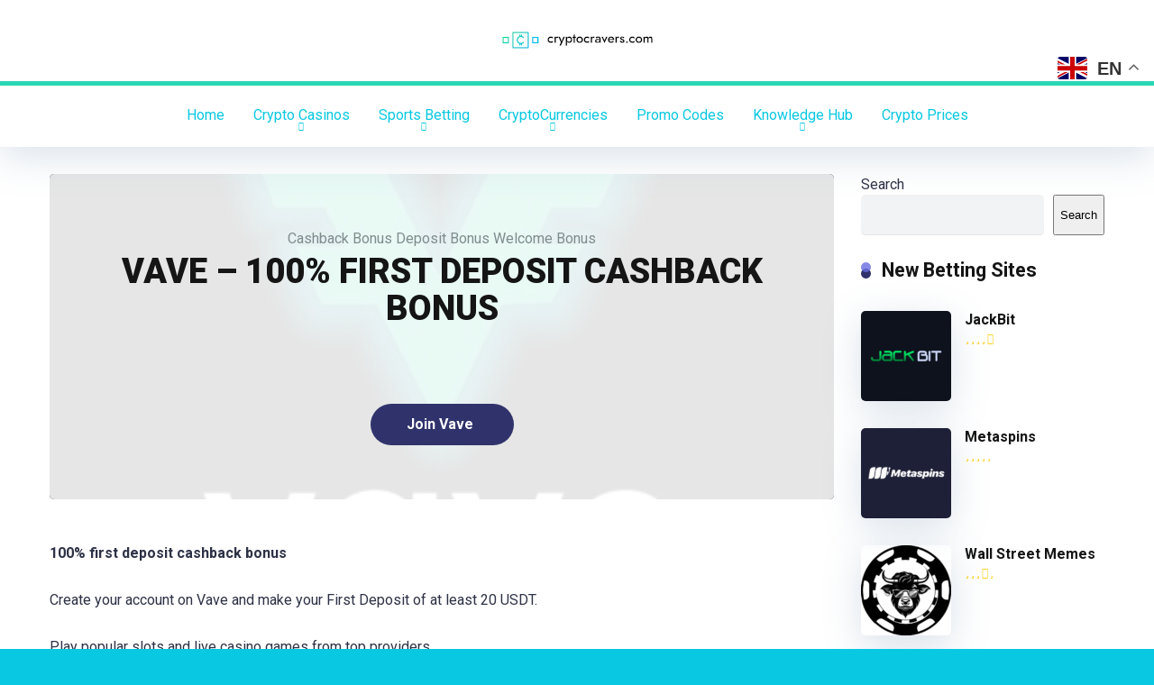

--- FILE ---
content_type: text/html; charset=UTF-8
request_url: https://cryptocravers.com/bonus/vave-100-first-deposit-cashback-bonus/
body_size: 23710
content:
<!DOCTYPE html>
<html dir="ltr" lang="en-US" prefix="og: https://ogp.me/ns#">
<head>
	<!-- Google tag (gtag.js) -->
<script async src="https://www.googletagmanager.com/gtag/js?id=G-4XDN7T5QWS"></script>
<script>
  window.dataLayer = window.dataLayer || [];
  function gtag(){dataLayer.push(arguments);}
  gtag('js', new Date());

  gtag('config', 'G-4XDN7T5QWS');
</script>
    <meta charset="UTF-8" />
    <meta http-equiv="X-UA-Compatible" content="IE=edge" />
    <meta name="viewport" id="viewport" content="width=device-width, initial-scale=1.0, maximum-scale=5.0, minimum-scale=1.0, user-scalable=yes" />
	<title>VAVE – 100% FIRST DEPOSIT CASHBACK BONUS - Crypto Betting &amp; Casino Sites, Promo Codes &amp; Bonuses</title>
	<style>img:is([sizes="auto" i], [sizes^="auto," i]) { contain-intrinsic-size: 3000px 1500px }</style>
	
		<!-- All in One SEO Pro 4.9.3 - aioseo.com -->
	<meta name="description" content="100% first deposit cashback bonus Create your account on Vave and make your First Deposit of at least 20 USDT. Play popular slots and live casino games from top providers Get your 100% Cashback Bonus for casino games on the first Sunday after Deposit" />
	<meta name="robots" content="max-image-preview:large" />
	<meta name="author" content="Jerome Toddington"/>
	<meta name="google-site-verification" content="Mc8qKjvCmT1JHmn0WHkQg1Yy0v44PqgG6Ft5aXfKsCM" />
	<link rel="canonical" href="https://cryptocravers.com/bonus/vave-100-first-deposit-cashback-bonus/" />
	<meta name="generator" content="All in One SEO Pro (AIOSEO) 4.9.3" />
		<meta property="og:locale" content="en_US" />
		<meta property="og:site_name" content="Crypto Betting &amp; Casino Sites, Promo Codes &amp; Bonuses -" />
		<meta property="og:type" content="article" />
		<meta property="og:title" content="VAVE – 100% FIRST DEPOSIT CASHBACK BONUS - Crypto Betting &amp; Casino Sites, Promo Codes &amp; Bonuses" />
		<meta property="og:description" content="100% first deposit cashback bonus Create your account on Vave and make your First Deposit of at least 20 USDT. Play popular slots and live casino games from top providers Get your 100% Cashback Bonus for casino games on the first Sunday after Deposit" />
		<meta property="og:url" content="https://cryptocravers.com/bonus/vave-100-first-deposit-cashback-bonus/" />
		<meta property="og:image" content="https://cryptocravers.com/wp-content/uploads/2024/07/cc.png" />
		<meta property="og:image:secure_url" content="https://cryptocravers.com/wp-content/uploads/2024/07/cc.png" />
		<meta property="article:published_time" content="2024-07-19T14:16:11+00:00" />
		<meta property="article:modified_time" content="2024-07-19T14:16:11+00:00" />
		<meta name="twitter:card" content="summary_large_image" />
		<meta name="twitter:title" content="VAVE – 100% FIRST DEPOSIT CASHBACK BONUS - Crypto Betting &amp; Casino Sites, Promo Codes &amp; Bonuses" />
		<meta name="twitter:description" content="100% first deposit cashback bonus Create your account on Vave and make your First Deposit of at least 20 USDT. Play popular slots and live casino games from top providers Get your 100% Cashback Bonus for casino games on the first Sunday after Deposit" />
		<meta name="twitter:image" content="https://cryptocravers.com/wp-content/uploads/2024/07/cc.png" />
		<script type="application/ld+json" class="aioseo-schema">
			{"@context":"https:\/\/schema.org","@graph":[{"@type":"BreadcrumbList","@id":"https:\/\/cryptocravers.com\/bonus\/vave-100-first-deposit-cashback-bonus\/#breadcrumblist","itemListElement":[{"@type":"ListItem","@id":"https:\/\/cryptocravers.com#listItem","position":1,"name":"Home","item":"https:\/\/cryptocravers.com","nextItem":{"@type":"ListItem","@id":"https:\/\/cryptocravers.com\/bonus-category\/deposit-bonus\/#listItem","name":"Deposit Bonus"}},{"@type":"ListItem","@id":"https:\/\/cryptocravers.com\/bonus-category\/deposit-bonus\/#listItem","position":2,"name":"Deposit Bonus","item":"https:\/\/cryptocravers.com\/bonus-category\/deposit-bonus\/","nextItem":{"@type":"ListItem","@id":"https:\/\/cryptocravers.com\/bonus\/vave-100-first-deposit-cashback-bonus\/#listItem","name":"VAVE &#8211; 100% FIRST DEPOSIT CASHBACK BONUS"},"previousItem":{"@type":"ListItem","@id":"https:\/\/cryptocravers.com#listItem","name":"Home"}},{"@type":"ListItem","@id":"https:\/\/cryptocravers.com\/bonus\/vave-100-first-deposit-cashback-bonus\/#listItem","position":3,"name":"VAVE &#8211; 100% FIRST DEPOSIT CASHBACK BONUS","previousItem":{"@type":"ListItem","@id":"https:\/\/cryptocravers.com\/bonus-category\/deposit-bonus\/#listItem","name":"Deposit Bonus"}}]},{"@type":"Organization","@id":"https:\/\/cryptocravers.com\/#organization","name":"Crypto Betting & Casino Sites, Promo Codes & Bonuses","url":"https:\/\/cryptocravers.com\/","logo":{"@type":"ImageObject","url":"https:\/\/cryptocravers.com\/wp-content\/uploads\/2024\/07\/cc-1.png","@id":"https:\/\/cryptocravers.com\/bonus\/vave-100-first-deposit-cashback-bonus\/#organizationLogo","width":173,"height":40},"image":{"@id":"https:\/\/cryptocravers.com\/bonus\/vave-100-first-deposit-cashback-bonus\/#organizationLogo"}},{"@type":"Person","@id":"https:\/\/cryptocravers.com\/author\/andrewtuft\/#author","url":"https:\/\/cryptocravers.com\/author\/andrewtuft\/","name":"Jerome Toddington","image":{"@type":"ImageObject","@id":"https:\/\/cryptocravers.com\/bonus\/vave-100-first-deposit-cashback-bonus\/#authorImage","url":"https:\/\/secure.gravatar.com\/avatar\/721ebae3c679cd72c99411ac9d8110352f8a21efb3c2cc795a473279761cbdde?s=96&d=mm&r=g","width":96,"height":96,"caption":"Jerome Toddington"}},{"@type":"WebPage","@id":"https:\/\/cryptocravers.com\/bonus\/vave-100-first-deposit-cashback-bonus\/#webpage","url":"https:\/\/cryptocravers.com\/bonus\/vave-100-first-deposit-cashback-bonus\/","name":"VAVE \u2013 100% FIRST DEPOSIT CASHBACK BONUS - Crypto Betting & Casino Sites, Promo Codes & Bonuses","description":"100% first deposit cashback bonus Create your account on Vave and make your First Deposit of at least 20 USDT. Play popular slots and live casino games from top providers Get your 100% Cashback Bonus for casino games on the first Sunday after Deposit","inLanguage":"en-US","isPartOf":{"@id":"https:\/\/cryptocravers.com\/#website"},"breadcrumb":{"@id":"https:\/\/cryptocravers.com\/bonus\/vave-100-first-deposit-cashback-bonus\/#breadcrumblist"},"author":{"@id":"https:\/\/cryptocravers.com\/author\/andrewtuft\/#author"},"creator":{"@id":"https:\/\/cryptocravers.com\/author\/andrewtuft\/#author"},"image":{"@type":"ImageObject","url":"https:\/\/cryptocravers.com\/wp-content\/uploads\/2024\/07\/Vave400.jpg","@id":"https:\/\/cryptocravers.com\/bonus\/vave-100-first-deposit-cashback-bonus\/#mainImage","width":400,"height":400},"primaryImageOfPage":{"@id":"https:\/\/cryptocravers.com\/bonus\/vave-100-first-deposit-cashback-bonus\/#mainImage"},"datePublished":"2024-07-19T14:16:11+00:00","dateModified":"2024-07-19T14:16:11+00:00"},{"@type":"WebSite","@id":"https:\/\/cryptocravers.com\/#website","url":"https:\/\/cryptocravers.com\/","name":"Crypto Betting & Casino Sites, Promo Codes & Bonuses","inLanguage":"en-US","publisher":{"@id":"https:\/\/cryptocravers.com\/#organization"}}]}
		</script>
		<!-- All in One SEO Pro -->

<meta name="uri-translation" content="on" /><link rel="alternate" hreflang="en" href="https://cryptocravers.com/bonus/vave-100-first-deposit-cashback-bonus/" />
<link rel="alternate" hreflang="af" href="https://cryptocravers.com/af/bonus/vave-100-first-deposit-cashback-bonus/" />
<link rel="alternate" hreflang="sq" href="https://cryptocravers.com/sq/bonus/vave-100-first-deposit-cashback-bonus/" />
<link rel="alternate" hreflang="am" href="https://cryptocravers.com/am/bonus/vave-100-first-deposit-cashback-bonus/" />
<link rel="alternate" hreflang="ar" href="https://cryptocravers.com/ar/bonus/vave-100-first-deposit-cashback-bonus/" />
<link rel="alternate" hreflang="hy" href="https://cryptocravers.com/hy/bonus/vave-100-first-deposit-cashback-bonus/" />
<link rel="alternate" hreflang="az" href="https://cryptocravers.com/az/bonus/vave-100-first-deposit-cashback-bonus/" />
<link rel="alternate" hreflang="eu" href="https://cryptocravers.com/eu/bonus/vave-100-first-deposit-cashback-bonus/" />
<link rel="alternate" hreflang="be" href="https://cryptocravers.com/be/bonus/vave-100-first-deposit-cashback-bonus/" />
<link rel="alternate" hreflang="bn" href="https://cryptocravers.com/bn/bonus/vave-100-first-deposit-cashback-bonus/" />
<link rel="alternate" hreflang="bs" href="https://cryptocravers.com/bs/bonus/vave-100-first-deposit-cashback-bonus/" />
<link rel="alternate" hreflang="bg" href="https://cryptocravers.com/bg/bonus/vave-100-first-deposit-cashback-bonus/" />
<link rel="alternate" hreflang="ca" href="https://cryptocravers.com/ca/bonus/vave-100-first-deposit-cashback-bonus/" />
<link rel="alternate" hreflang="ceb" href="https://cryptocravers.com/ceb/bonus/vave-100-first-deposit-cashback-bonus/" />
<link rel="alternate" hreflang="ny" href="https://cryptocravers.com/ny/bonus/vave-100-first-deposit-cashback-bonus/" />
<link rel="alternate" hreflang="zh-CN" href="https://cryptocravers.com/zh-CN/bonus/vave-100-first-deposit-cashback-bonus/" />
<link rel="alternate" hreflang="zh-TW" href="https://cryptocravers.com/zh-TW/bonus/vave-100-first-deposit-cashback-bonus/" />
<link rel="alternate" hreflang="co" href="https://cryptocravers.com/co/bonus/vave-100-first-deposit-cashback-bonus/" />
<link rel="alternate" hreflang="hr" href="https://cryptocravers.com/hr/bonus/vave-100-first-deposit-cashback-bonus/" />
<link rel="alternate" hreflang="cs" href="https://cryptocravers.com/cs/bonus/vave-100-first-deposit-cashback-bonus/" />
<link rel="alternate" hreflang="da" href="https://cryptocravers.com/da/bonus/vave-100-first-deposit-cashback-bonus/" />
<link rel="alternate" hreflang="nl" href="https://cryptocravers.com/nl/bonus/vave-100-first-deposit-cashback-bonus/" />
<link rel="alternate" hreflang="eo" href="https://cryptocravers.com/eo/bonus/vave-100-first-deposit-cashback-bonus/" />
<link rel="alternate" hreflang="et" href="https://cryptocravers.com/et/bonus/vave-100-first-deposit-cashback-bonus/" />
<link rel="alternate" hreflang="tl" href="https://cryptocravers.com/tl/bonus/vave-100-first-deposit-cashback-bonus/" />
<link rel="alternate" hreflang="fi" href="https://cryptocravers.com/fi/bonus/vave-100-first-deposit-cashback-bonus/" />
<link rel="alternate" hreflang="fr" href="https://cryptocravers.com/fr/bonus/vave-100-first-deposit-cashback-bonus/" />
<link rel="alternate" hreflang="fy" href="https://cryptocravers.com/fy/bonus/vave-100-first-deposit-cashback-bonus/" />
<link rel="alternate" hreflang="gl" href="https://cryptocravers.com/gl/bonus/vave-100-first-deposit-cashback-bonus/" />
<link rel="alternate" hreflang="ka" href="https://cryptocravers.com/ka/bonus/vave-100-first-deposit-cashback-bonus/" />
<link rel="alternate" hreflang="de" href="https://cryptocravers.com/de/bonus/vave-100-first-deposit-cashback-bonus/" />
<link rel="alternate" hreflang="el" href="https://cryptocravers.com/el/bonus/vave-100-first-deposit-cashback-bonus/" />
<link rel="alternate" hreflang="gu" href="https://cryptocravers.com/gu/bonus/vave-100-first-deposit-cashback-bonus/" />
<link rel="alternate" hreflang="ht" href="https://cryptocravers.com/ht/bonus/vave-100-first-deposit-cashback-bonus/" />
<link rel="alternate" hreflang="ha" href="https://cryptocravers.com/ha/bonus/vave-100-first-deposit-cashback-bonus/" />
<link rel="alternate" hreflang="haw" href="https://cryptocravers.com/haw/bonus/vave-100-first-deposit-cashback-bonus/" />
<link rel="alternate" hreflang="he" href="https://cryptocravers.com/iw/bonus/vave-100-first-deposit-cashback-bonus/" />
<link rel="alternate" hreflang="hi" href="https://cryptocravers.com/hi/bonus/vave-100-first-deposit-cashback-bonus/" />
<link rel="alternate" hreflang="hmn" href="https://cryptocravers.com/hmn/bonus/vave-100-first-deposit-cashback-bonus/" />
<link rel="alternate" hreflang="hu" href="https://cryptocravers.com/hu/bonus/vave-100-first-deposit-cashback-bonus/" />
<link rel="alternate" hreflang="is" href="https://cryptocravers.com/is/bonus/vave-100-first-deposit-cashback-bonus/" />
<link rel="alternate" hreflang="ig" href="https://cryptocravers.com/ig/bonus/vave-100-first-deposit-cashback-bonus/" />
<link rel="alternate" hreflang="id" href="https://cryptocravers.com/id/bonus/vave-100-first-deposit-cashback-bonus/" />
<link rel="alternate" hreflang="ga" href="https://cryptocravers.com/ga/bonus/vave-100-first-deposit-cashback-bonus/" />
<link rel="alternate" hreflang="it" href="https://cryptocravers.com/it/bonus/vave-100-first-deposit-cashback-bonus/" />
<link rel="alternate" hreflang="ja" href="https://cryptocravers.com/ja/bonus/vave-100-first-deposit-cashback-bonus/" />
<link rel="alternate" hreflang="jv" href="https://cryptocravers.com/jw/bonus/vave-100-first-deposit-cashback-bonus/" />
<link rel="alternate" hreflang="kn" href="https://cryptocravers.com/kn/bonus/vave-100-first-deposit-cashback-bonus/" />
<link rel="alternate" hreflang="kk" href="https://cryptocravers.com/kk/bonus/vave-100-first-deposit-cashback-bonus/" />
<link rel="alternate" hreflang="km" href="https://cryptocravers.com/km/bonus/vave-100-first-deposit-cashback-bonus/" />
<link rel="alternate" hreflang="ko" href="https://cryptocravers.com/ko/bonus/vave-100-first-deposit-cashback-bonus/" />
<link rel="alternate" hreflang="ku" href="https://cryptocravers.com/ku/bonus/vave-100-first-deposit-cashback-bonus/" />
<link rel="alternate" hreflang="ky" href="https://cryptocravers.com/ky/bonus/vave-100-first-deposit-cashback-bonus/" />
<link rel="alternate" hreflang="lo" href="https://cryptocravers.com/lo/bonus/vave-100-first-deposit-cashback-bonus/" />
<link rel="alternate" hreflang="la" href="https://cryptocravers.com/la/bonus/vave-100-first-deposit-cashback-bonus/" />
<link rel="alternate" hreflang="lv" href="https://cryptocravers.com/lv/bonus/vave-100-first-deposit-cashback-bonus/" />
<link rel="alternate" hreflang="lt" href="https://cryptocravers.com/lt/bonus/vave-100-first-deposit-cashback-bonus/" />
<link rel="alternate" hreflang="lb" href="https://cryptocravers.com/lb/bonus/vave-100-first-deposit-cashback-bonus/" />
<link rel="alternate" hreflang="mk" href="https://cryptocravers.com/mk/bonus/vave-100-first-deposit-cashback-bonus/" />
<link rel="alternate" hreflang="mg" href="https://cryptocravers.com/mg/bonus/vave-100-first-deposit-cashback-bonus/" />
<link rel="alternate" hreflang="ms" href="https://cryptocravers.com/ms/bonus/vave-100-first-deposit-cashback-bonus/" />
<link rel="alternate" hreflang="ml" href="https://cryptocravers.com/ml/bonus/vave-100-first-deposit-cashback-bonus/" />
<link rel="alternate" hreflang="mt" href="https://cryptocravers.com/mt/bonus/vave-100-first-deposit-cashback-bonus/" />
<link rel="alternate" hreflang="mi" href="https://cryptocravers.com/mi/bonus/vave-100-first-deposit-cashback-bonus/" />
<link rel="alternate" hreflang="mr" href="https://cryptocravers.com/mr/bonus/vave-100-first-deposit-cashback-bonus/" />
<link rel="alternate" hreflang="mn" href="https://cryptocravers.com/mn/bonus/vave-100-first-deposit-cashback-bonus/" />
<link rel="alternate" hreflang="my" href="https://cryptocravers.com/my/bonus/vave-100-first-deposit-cashback-bonus/" />
<link rel="alternate" hreflang="ne" href="https://cryptocravers.com/ne/bonus/vave-100-first-deposit-cashback-bonus/" />
<link rel="alternate" hreflang="no" href="https://cryptocravers.com/no/bonus/vave-100-first-deposit-cashback-bonus/" />
<link rel="alternate" hreflang="ps" href="https://cryptocravers.com/ps/bonus/vave-100-first-deposit-cashback-bonus/" />
<link rel="alternate" hreflang="fa" href="https://cryptocravers.com/fa/bonus/vave-100-first-deposit-cashback-bonus/" />
<link rel="alternate" hreflang="pl" href="https://cryptocravers.com/pl/bonus/vave-100-first-deposit-cashback-bonus/" />
<link rel="alternate" hreflang="pt" href="https://cryptocravers.com/pt/bonus/vave-100-first-deposit-cashback-bonus/" />
<link rel="alternate" hreflang="pa" href="https://cryptocravers.com/pa/bonus/vave-100-first-deposit-cashback-bonus/" />
<link rel="alternate" hreflang="ro" href="https://cryptocravers.com/ro/bonus/vave-100-first-deposit-cashback-bonus/" />
<link rel="alternate" hreflang="ru" href="https://cryptocravers.com/ru/bonus/vave-100-first-deposit-cashback-bonus/" />
<link rel="alternate" hreflang="sm" href="https://cryptocravers.com/sm/bonus/vave-100-first-deposit-cashback-bonus/" />
<link rel="alternate" hreflang="gd" href="https://cryptocravers.com/gd/bonus/vave-100-first-deposit-cashback-bonus/" />
<link rel="alternate" hreflang="sr" href="https://cryptocravers.com/sr/bonus/vave-100-first-deposit-cashback-bonus/" />
<link rel="alternate" hreflang="st" href="https://cryptocravers.com/st/bonus/vave-100-first-deposit-cashback-bonus/" />
<link rel="alternate" hreflang="sn" href="https://cryptocravers.com/sn/bonus/vave-100-first-deposit-cashback-bonus/" />
<link rel="alternate" hreflang="sd" href="https://cryptocravers.com/sd/bonus/vave-100-first-deposit-cashback-bonus/" />
<link rel="alternate" hreflang="si" href="https://cryptocravers.com/si/bonus/vave-100-first-deposit-cashback-bonus/" />
<link rel="alternate" hreflang="sk" href="https://cryptocravers.com/sk/bonus/vave-100-first-deposit-cashback-bonus/" />
<link rel="alternate" hreflang="sl" href="https://cryptocravers.com/sl/bonus/vave-100-first-deposit-cashback-bonus/" />
<link rel="alternate" hreflang="so" href="https://cryptocravers.com/so/bonus/vave-100-first-deposit-cashback-bonus/" />
<link rel="alternate" hreflang="es" href="https://cryptocravers.com/es/bonus/vave-100-first-deposit-cashback-bonus/" />
<link rel="alternate" hreflang="su" href="https://cryptocravers.com/su/bonus/vave-100-first-deposit-cashback-bonus/" />
<link rel="alternate" hreflang="sw" href="https://cryptocravers.com/sw/bonus/vave-100-first-deposit-cashback-bonus/" />
<link rel="alternate" hreflang="sv" href="https://cryptocravers.com/sv/bonus/vave-100-first-deposit-cashback-bonus/" />
<link rel="alternate" hreflang="tg" href="https://cryptocravers.com/tg/bonus/vave-100-first-deposit-cashback-bonus/" />
<link rel="alternate" hreflang="ta" href="https://cryptocravers.com/ta/bonus/vave-100-first-deposit-cashback-bonus/" />
<link rel="alternate" hreflang="te" href="https://cryptocravers.com/te/bonus/vave-100-first-deposit-cashback-bonus/" />
<link rel="alternate" hreflang="th" href="https://cryptocravers.com/th/bonus/vave-100-first-deposit-cashback-bonus/" />
<link rel="alternate" hreflang="tr" href="https://cryptocravers.com/tr/bonus/vave-100-first-deposit-cashback-bonus/" />
<link rel="alternate" hreflang="uk" href="https://cryptocravers.com/uk/bonus/vave-100-first-deposit-cashback-bonus/" />
<link rel="alternate" hreflang="ur" href="https://cryptocravers.com/ur/bonus/vave-100-first-deposit-cashback-bonus/" />
<link rel="alternate" hreflang="uz" href="https://cryptocravers.com/uz/bonus/vave-100-first-deposit-cashback-bonus/" />
<link rel="alternate" hreflang="vi" href="https://cryptocravers.com/vi/bonus/vave-100-first-deposit-cashback-bonus/" />
<link rel="alternate" hreflang="cy" href="https://cryptocravers.com/cy/bonus/vave-100-first-deposit-cashback-bonus/" />
<link rel="alternate" hreflang="xh" href="https://cryptocravers.com/xh/bonus/vave-100-first-deposit-cashback-bonus/" />
<link rel="alternate" hreflang="yi" href="https://cryptocravers.com/yi/bonus/vave-100-first-deposit-cashback-bonus/" />
<link rel="alternate" hreflang="yo" href="https://cryptocravers.com/yo/bonus/vave-100-first-deposit-cashback-bonus/" />
<link rel="alternate" hreflang="zu" href="https://cryptocravers.com/zu/bonus/vave-100-first-deposit-cashback-bonus/" />
<link rel='dns-prefetch' href='//kit.fontawesome.com' />
<link rel='dns-prefetch' href='//cdnjs.cloudflare.com' />
<link rel='dns-prefetch' href='//fonts.googleapis.com' />
<link rel="alternate" type="application/rss+xml" title="Crypto Betting &amp; Casino Sites, Promo Codes &amp; Bonuses &raquo; Feed" href="https://cryptocravers.com/feed/" />
<link rel="alternate" type="application/rss+xml" title="Crypto Betting &amp; Casino Sites, Promo Codes &amp; Bonuses &raquo; Comments Feed" href="https://cryptocravers.com/comments/feed/" />
		<!-- This site uses the Google Analytics by MonsterInsights plugin v9.11.1 - Using Analytics tracking - https://www.monsterinsights.com/ -->
		<!-- Note: MonsterInsights is not currently configured on this site. The site owner needs to authenticate with Google Analytics in the MonsterInsights settings panel. -->
					<!-- No tracking code set -->
				<!-- / Google Analytics by MonsterInsights -->
		<script type="text/javascript">
/* <![CDATA[ */
window._wpemojiSettings = {"baseUrl":"https:\/\/s.w.org\/images\/core\/emoji\/16.0.1\/72x72\/","ext":".png","svgUrl":"https:\/\/s.w.org\/images\/core\/emoji\/16.0.1\/svg\/","svgExt":".svg","source":{"concatemoji":"https:\/\/cryptocravers.com\/wp-includes\/js\/wp-emoji-release.min.js?ver=6.8.3"}};
/*! This file is auto-generated */
!function(s,n){var o,i,e;function c(e){try{var t={supportTests:e,timestamp:(new Date).valueOf()};sessionStorage.setItem(o,JSON.stringify(t))}catch(e){}}function p(e,t,n){e.clearRect(0,0,e.canvas.width,e.canvas.height),e.fillText(t,0,0);var t=new Uint32Array(e.getImageData(0,0,e.canvas.width,e.canvas.height).data),a=(e.clearRect(0,0,e.canvas.width,e.canvas.height),e.fillText(n,0,0),new Uint32Array(e.getImageData(0,0,e.canvas.width,e.canvas.height).data));return t.every(function(e,t){return e===a[t]})}function u(e,t){e.clearRect(0,0,e.canvas.width,e.canvas.height),e.fillText(t,0,0);for(var n=e.getImageData(16,16,1,1),a=0;a<n.data.length;a++)if(0!==n.data[a])return!1;return!0}function f(e,t,n,a){switch(t){case"flag":return n(e,"\ud83c\udff3\ufe0f\u200d\u26a7\ufe0f","\ud83c\udff3\ufe0f\u200b\u26a7\ufe0f")?!1:!n(e,"\ud83c\udde8\ud83c\uddf6","\ud83c\udde8\u200b\ud83c\uddf6")&&!n(e,"\ud83c\udff4\udb40\udc67\udb40\udc62\udb40\udc65\udb40\udc6e\udb40\udc67\udb40\udc7f","\ud83c\udff4\u200b\udb40\udc67\u200b\udb40\udc62\u200b\udb40\udc65\u200b\udb40\udc6e\u200b\udb40\udc67\u200b\udb40\udc7f");case"emoji":return!a(e,"\ud83e\udedf")}return!1}function g(e,t,n,a){var r="undefined"!=typeof WorkerGlobalScope&&self instanceof WorkerGlobalScope?new OffscreenCanvas(300,150):s.createElement("canvas"),o=r.getContext("2d",{willReadFrequently:!0}),i=(o.textBaseline="top",o.font="600 32px Arial",{});return e.forEach(function(e){i[e]=t(o,e,n,a)}),i}function t(e){var t=s.createElement("script");t.src=e,t.defer=!0,s.head.appendChild(t)}"undefined"!=typeof Promise&&(o="wpEmojiSettingsSupports",i=["flag","emoji"],n.supports={everything:!0,everythingExceptFlag:!0},e=new Promise(function(e){s.addEventListener("DOMContentLoaded",e,{once:!0})}),new Promise(function(t){var n=function(){try{var e=JSON.parse(sessionStorage.getItem(o));if("object"==typeof e&&"number"==typeof e.timestamp&&(new Date).valueOf()<e.timestamp+604800&&"object"==typeof e.supportTests)return e.supportTests}catch(e){}return null}();if(!n){if("undefined"!=typeof Worker&&"undefined"!=typeof OffscreenCanvas&&"undefined"!=typeof URL&&URL.createObjectURL&&"undefined"!=typeof Blob)try{var e="postMessage("+g.toString()+"("+[JSON.stringify(i),f.toString(),p.toString(),u.toString()].join(",")+"));",a=new Blob([e],{type:"text/javascript"}),r=new Worker(URL.createObjectURL(a),{name:"wpTestEmojiSupports"});return void(r.onmessage=function(e){c(n=e.data),r.terminate(),t(n)})}catch(e){}c(n=g(i,f,p,u))}t(n)}).then(function(e){for(var t in e)n.supports[t]=e[t],n.supports.everything=n.supports.everything&&n.supports[t],"flag"!==t&&(n.supports.everythingExceptFlag=n.supports.everythingExceptFlag&&n.supports[t]);n.supports.everythingExceptFlag=n.supports.everythingExceptFlag&&!n.supports.flag,n.DOMReady=!1,n.readyCallback=function(){n.DOMReady=!0}}).then(function(){return e}).then(function(){var e;n.supports.everything||(n.readyCallback(),(e=n.source||{}).concatemoji?t(e.concatemoji):e.wpemoji&&e.twemoji&&(t(e.twemoji),t(e.wpemoji)))}))}((window,document),window._wpemojiSettings);
/* ]]> */
</script>
<style id='wp-emoji-styles-inline-css' type='text/css'>

	img.wp-smiley, img.emoji {
		display: inline !important;
		border: none !important;
		box-shadow: none !important;
		height: 1em !important;
		width: 1em !important;
		margin: 0 0.07em !important;
		vertical-align: -0.1em !important;
		background: none !important;
		padding: 0 !important;
	}
</style>
<link rel='stylesheet' id='wp-block-library-css' href='https://cryptocravers.com/wp-includes/css/dist/block-library/style.min.css?ver=6.8.3' type='text/css' media='all' />
<style id='classic-theme-styles-inline-css' type='text/css'>
/*! This file is auto-generated */
.wp-block-button__link{color:#fff;background-color:#32373c;border-radius:9999px;box-shadow:none;text-decoration:none;padding:calc(.667em + 2px) calc(1.333em + 2px);font-size:1.125em}.wp-block-file__button{background:#32373c;color:#fff;text-decoration:none}
</style>
<link rel='stylesheet' id='aioseo/css/src/vue/standalone/blocks/table-of-contents/global.scss-css' href='https://cryptocravers.com/wp-content/plugins/all-in-one-seo-pack-pro/dist/Pro/assets/css/table-of-contents/global.e90f6d47.css?ver=4.9.3' type='text/css' media='all' />
<link rel='stylesheet' id='aioseo/css/src/vue/standalone/blocks/pro/recipe/global.scss-css' href='https://cryptocravers.com/wp-content/plugins/all-in-one-seo-pack-pro/dist/Pro/assets/css/recipe/global.67a3275f.css?ver=4.9.3' type='text/css' media='all' />
<link rel='stylesheet' id='aioseo/css/src/vue/standalone/blocks/pro/product/global.scss-css' href='https://cryptocravers.com/wp-content/plugins/all-in-one-seo-pack-pro/dist/Pro/assets/css/product/global.61066cfb.css?ver=4.9.3' type='text/css' media='all' />
<style id='global-styles-inline-css' type='text/css'>
:root{--wp--preset--aspect-ratio--square: 1;--wp--preset--aspect-ratio--4-3: 4/3;--wp--preset--aspect-ratio--3-4: 3/4;--wp--preset--aspect-ratio--3-2: 3/2;--wp--preset--aspect-ratio--2-3: 2/3;--wp--preset--aspect-ratio--16-9: 16/9;--wp--preset--aspect-ratio--9-16: 9/16;--wp--preset--color--black: #000000;--wp--preset--color--cyan-bluish-gray: #abb8c3;--wp--preset--color--white: #ffffff;--wp--preset--color--pale-pink: #f78da7;--wp--preset--color--vivid-red: #cf2e2e;--wp--preset--color--luminous-vivid-orange: #ff6900;--wp--preset--color--luminous-vivid-amber: #fcb900;--wp--preset--color--light-green-cyan: #7bdcb5;--wp--preset--color--vivid-green-cyan: #00d084;--wp--preset--color--pale-cyan-blue: #8ed1fc;--wp--preset--color--vivid-cyan-blue: #0693e3;--wp--preset--color--vivid-purple: #9b51e0;--wp--preset--color--mercury-main: #30336b;--wp--preset--color--mercury-second: #686de0;--wp--preset--color--mercury-white: #fff;--wp--preset--color--mercury-gray: #263238;--wp--preset--color--mercury-emerald: #2edd6c;--wp--preset--color--mercury-alizarin: #e74c3c;--wp--preset--color--mercury-wisteria: #8e44ad;--wp--preset--color--mercury-peter-river: #3498db;--wp--preset--color--mercury-clouds: #ecf0f1;--wp--preset--gradient--vivid-cyan-blue-to-vivid-purple: linear-gradient(135deg,rgba(6,147,227,1) 0%,rgb(155,81,224) 100%);--wp--preset--gradient--light-green-cyan-to-vivid-green-cyan: linear-gradient(135deg,rgb(122,220,180) 0%,rgb(0,208,130) 100%);--wp--preset--gradient--luminous-vivid-amber-to-luminous-vivid-orange: linear-gradient(135deg,rgba(252,185,0,1) 0%,rgba(255,105,0,1) 100%);--wp--preset--gradient--luminous-vivid-orange-to-vivid-red: linear-gradient(135deg,rgba(255,105,0,1) 0%,rgb(207,46,46) 100%);--wp--preset--gradient--very-light-gray-to-cyan-bluish-gray: linear-gradient(135deg,rgb(238,238,238) 0%,rgb(169,184,195) 100%);--wp--preset--gradient--cool-to-warm-spectrum: linear-gradient(135deg,rgb(74,234,220) 0%,rgb(151,120,209) 20%,rgb(207,42,186) 40%,rgb(238,44,130) 60%,rgb(251,105,98) 80%,rgb(254,248,76) 100%);--wp--preset--gradient--blush-light-purple: linear-gradient(135deg,rgb(255,206,236) 0%,rgb(152,150,240) 100%);--wp--preset--gradient--blush-bordeaux: linear-gradient(135deg,rgb(254,205,165) 0%,rgb(254,45,45) 50%,rgb(107,0,62) 100%);--wp--preset--gradient--luminous-dusk: linear-gradient(135deg,rgb(255,203,112) 0%,rgb(199,81,192) 50%,rgb(65,88,208) 100%);--wp--preset--gradient--pale-ocean: linear-gradient(135deg,rgb(255,245,203) 0%,rgb(182,227,212) 50%,rgb(51,167,181) 100%);--wp--preset--gradient--electric-grass: linear-gradient(135deg,rgb(202,248,128) 0%,rgb(113,206,126) 100%);--wp--preset--gradient--midnight: linear-gradient(135deg,rgb(2,3,129) 0%,rgb(40,116,252) 100%);--wp--preset--font-size--small: 13px;--wp--preset--font-size--medium: 20px;--wp--preset--font-size--large: 36px;--wp--preset--font-size--x-large: 42px;--wp--preset--spacing--20: 0.44rem;--wp--preset--spacing--30: 0.67rem;--wp--preset--spacing--40: 1rem;--wp--preset--spacing--50: 1.5rem;--wp--preset--spacing--60: 2.25rem;--wp--preset--spacing--70: 3.38rem;--wp--preset--spacing--80: 5.06rem;--wp--preset--shadow--natural: 6px 6px 9px rgba(0, 0, 0, 0.2);--wp--preset--shadow--deep: 12px 12px 50px rgba(0, 0, 0, 0.4);--wp--preset--shadow--sharp: 6px 6px 0px rgba(0, 0, 0, 0.2);--wp--preset--shadow--outlined: 6px 6px 0px -3px rgba(255, 255, 255, 1), 6px 6px rgba(0, 0, 0, 1);--wp--preset--shadow--crisp: 6px 6px 0px rgba(0, 0, 0, 1);}:where(.is-layout-flex){gap: 0.5em;}:where(.is-layout-grid){gap: 0.5em;}body .is-layout-flex{display: flex;}.is-layout-flex{flex-wrap: wrap;align-items: center;}.is-layout-flex > :is(*, div){margin: 0;}body .is-layout-grid{display: grid;}.is-layout-grid > :is(*, div){margin: 0;}:where(.wp-block-columns.is-layout-flex){gap: 2em;}:where(.wp-block-columns.is-layout-grid){gap: 2em;}:where(.wp-block-post-template.is-layout-flex){gap: 1.25em;}:where(.wp-block-post-template.is-layout-grid){gap: 1.25em;}.has-black-color{color: var(--wp--preset--color--black) !important;}.has-cyan-bluish-gray-color{color: var(--wp--preset--color--cyan-bluish-gray) !important;}.has-white-color{color: var(--wp--preset--color--white) !important;}.has-pale-pink-color{color: var(--wp--preset--color--pale-pink) !important;}.has-vivid-red-color{color: var(--wp--preset--color--vivid-red) !important;}.has-luminous-vivid-orange-color{color: var(--wp--preset--color--luminous-vivid-orange) !important;}.has-luminous-vivid-amber-color{color: var(--wp--preset--color--luminous-vivid-amber) !important;}.has-light-green-cyan-color{color: var(--wp--preset--color--light-green-cyan) !important;}.has-vivid-green-cyan-color{color: var(--wp--preset--color--vivid-green-cyan) !important;}.has-pale-cyan-blue-color{color: var(--wp--preset--color--pale-cyan-blue) !important;}.has-vivid-cyan-blue-color{color: var(--wp--preset--color--vivid-cyan-blue) !important;}.has-vivid-purple-color{color: var(--wp--preset--color--vivid-purple) !important;}.has-black-background-color{background-color: var(--wp--preset--color--black) !important;}.has-cyan-bluish-gray-background-color{background-color: var(--wp--preset--color--cyan-bluish-gray) !important;}.has-white-background-color{background-color: var(--wp--preset--color--white) !important;}.has-pale-pink-background-color{background-color: var(--wp--preset--color--pale-pink) !important;}.has-vivid-red-background-color{background-color: var(--wp--preset--color--vivid-red) !important;}.has-luminous-vivid-orange-background-color{background-color: var(--wp--preset--color--luminous-vivid-orange) !important;}.has-luminous-vivid-amber-background-color{background-color: var(--wp--preset--color--luminous-vivid-amber) !important;}.has-light-green-cyan-background-color{background-color: var(--wp--preset--color--light-green-cyan) !important;}.has-vivid-green-cyan-background-color{background-color: var(--wp--preset--color--vivid-green-cyan) !important;}.has-pale-cyan-blue-background-color{background-color: var(--wp--preset--color--pale-cyan-blue) !important;}.has-vivid-cyan-blue-background-color{background-color: var(--wp--preset--color--vivid-cyan-blue) !important;}.has-vivid-purple-background-color{background-color: var(--wp--preset--color--vivid-purple) !important;}.has-black-border-color{border-color: var(--wp--preset--color--black) !important;}.has-cyan-bluish-gray-border-color{border-color: var(--wp--preset--color--cyan-bluish-gray) !important;}.has-white-border-color{border-color: var(--wp--preset--color--white) !important;}.has-pale-pink-border-color{border-color: var(--wp--preset--color--pale-pink) !important;}.has-vivid-red-border-color{border-color: var(--wp--preset--color--vivid-red) !important;}.has-luminous-vivid-orange-border-color{border-color: var(--wp--preset--color--luminous-vivid-orange) !important;}.has-luminous-vivid-amber-border-color{border-color: var(--wp--preset--color--luminous-vivid-amber) !important;}.has-light-green-cyan-border-color{border-color: var(--wp--preset--color--light-green-cyan) !important;}.has-vivid-green-cyan-border-color{border-color: var(--wp--preset--color--vivid-green-cyan) !important;}.has-pale-cyan-blue-border-color{border-color: var(--wp--preset--color--pale-cyan-blue) !important;}.has-vivid-cyan-blue-border-color{border-color: var(--wp--preset--color--vivid-cyan-blue) !important;}.has-vivid-purple-border-color{border-color: var(--wp--preset--color--vivid-purple) !important;}.has-vivid-cyan-blue-to-vivid-purple-gradient-background{background: var(--wp--preset--gradient--vivid-cyan-blue-to-vivid-purple) !important;}.has-light-green-cyan-to-vivid-green-cyan-gradient-background{background: var(--wp--preset--gradient--light-green-cyan-to-vivid-green-cyan) !important;}.has-luminous-vivid-amber-to-luminous-vivid-orange-gradient-background{background: var(--wp--preset--gradient--luminous-vivid-amber-to-luminous-vivid-orange) !important;}.has-luminous-vivid-orange-to-vivid-red-gradient-background{background: var(--wp--preset--gradient--luminous-vivid-orange-to-vivid-red) !important;}.has-very-light-gray-to-cyan-bluish-gray-gradient-background{background: var(--wp--preset--gradient--very-light-gray-to-cyan-bluish-gray) !important;}.has-cool-to-warm-spectrum-gradient-background{background: var(--wp--preset--gradient--cool-to-warm-spectrum) !important;}.has-blush-light-purple-gradient-background{background: var(--wp--preset--gradient--blush-light-purple) !important;}.has-blush-bordeaux-gradient-background{background: var(--wp--preset--gradient--blush-bordeaux) !important;}.has-luminous-dusk-gradient-background{background: var(--wp--preset--gradient--luminous-dusk) !important;}.has-pale-ocean-gradient-background{background: var(--wp--preset--gradient--pale-ocean) !important;}.has-electric-grass-gradient-background{background: var(--wp--preset--gradient--electric-grass) !important;}.has-midnight-gradient-background{background: var(--wp--preset--gradient--midnight) !important;}.has-small-font-size{font-size: var(--wp--preset--font-size--small) !important;}.has-medium-font-size{font-size: var(--wp--preset--font-size--medium) !important;}.has-large-font-size{font-size: var(--wp--preset--font-size--large) !important;}.has-x-large-font-size{font-size: var(--wp--preset--font-size--x-large) !important;}
:where(.wp-block-post-template.is-layout-flex){gap: 1.25em;}:where(.wp-block-post-template.is-layout-grid){gap: 1.25em;}
:where(.wp-block-columns.is-layout-flex){gap: 2em;}:where(.wp-block-columns.is-layout-grid){gap: 2em;}
:root :where(.wp-block-pullquote){font-size: 1.5em;line-height: 1.6;}
</style>
<link rel='stylesheet' id='aces-style-css' href='https://cryptocravers.com/wp-content/plugins/aces/css/aces-style.css?ver=3.0.6' type='text/css' media='all' />
<link rel='stylesheet' id='aces-media-css' href='https://cryptocravers.com/wp-content/plugins/aces/css/aces-media.css?ver=3.0.6' type='text/css' media='all' />
<link rel='stylesheet' id='mcwp-crypto-css-css' href='https://cryptocravers.com/wp-content/plugins/cryptocurrency-widgets-pack/assets/public/css/style.css?ver=2.0.1' type='text/css' media='all' />
<link rel='stylesheet' id='mcwp-crypto-datatable-css-css' href='https://cryptocravers.com/wp-content/plugins/cryptocurrency-widgets-pack/assets/public/css/datatable-style.css?ver=2.0.1' type='text/css' media='all' />
<link rel='stylesheet' id='dashicons-css' href='https://cryptocravers.com/wp-includes/css/dashicons.min.css?ver=6.8.3' type='text/css' media='all' />
<link rel='stylesheet' id='post-views-counter-frontend-css' href='https://cryptocravers.com/wp-content/plugins/post-views-counter/css/frontend.min.css?ver=1.5.2' type='text/css' media='all' />
<link rel='stylesheet' id='slotsl-css-css' href='https://cryptocravers.com/wp-content/plugins/slotslaunch-wp/public/css/slotslaunch-public.css?ver=1.3.2.5' type='text/css' media='all' />
<link rel='stylesheet' id='mercury-googlefonts-css' href='//fonts.googleapis.com/css2?family=Roboto:wght@300;400;700;900&#038;display=swap' type='text/css' media='all' />
<link rel='stylesheet' id='owl-carousel-css' href='https://cryptocravers.com/wp-content/themes/mercury/css/owl.carousel.min.css?ver=2.3.4' type='text/css' media='all' />
<link rel='stylesheet' id='owl-carousel-animate-css' href='https://cryptocravers.com/wp-content/themes/mercury/css/animate.css?ver=2.3.4' type='text/css' media='all' />
<link rel='stylesheet' id='mercury-style-css' href='https://cryptocravers.com/wp-content/themes/mercury/style.css?ver=3.9.10' type='text/css' media='all' />
<style id='mercury-style-inline-css' type='text/css'>


/* Main Color */

.has-mercury-main-color,
.home-page .textwidget a:hover,
.space-header-2-top-soc a:hover,
.space-header-menu ul.main-menu li a:hover,
.space-header-menu ul.main-menu li:hover a,
.space-header-2-nav ul.main-menu li a:hover,
.space-header-2-nav ul.main-menu li:hover a,
.space-page-content a:hover,
.space-pros-cons ul li a:hover,
.space-pros-cons ol li a:hover,
.space-companies-2-archive-item-desc a:hover,
.space-organizations-3-archive-item-terms-ins a:hover,
.space-organizations-7-archive-item-terms a:hover,
.space-organizations-8-archive-item-terms a:hover,
.space-comments-form-box p.comment-notes span.required,
form.comment-form p.comment-notes span.required {
	color: #30336b;
}

input[type="submit"],
.has-mercury-main-background-color,
.space-block-title span:after,
.space-widget-title span:after,
.space-companies-archive-item-button a,
.space-companies-sidebar-item-button a,
.space-organizations-3-archive-item-count,
.space-organizations-3-archive-item-count-2,
.space-units-archive-item-button a,
.space-units-sidebar-item-button a,
.space-aces-single-offer-info-button-ins a,
.space-offers-archive-item-button a,
.home-page .widget_mc4wp_form_widget .space-widget-title::after,
.space-content-section .widget_mc4wp_form_widget .space-widget-title::after {
	background-color: #30336b;
}

.space-header-menu ul.main-menu li a:hover,
.space-header-menu ul.main-menu li:hover a,
.space-header-2-nav ul.main-menu li a:hover,
.space-header-2-nav ul.main-menu li:hover a {
	border-bottom: 2px solid #30336b;
}
.space-header-2-top-soc a:hover {
	border: 1px solid #30336b;
}
.space-companies-archive-item-button a:hover,
.space-units-archive-item-button a:hover,
.space-offers-archive-item-button a:hover,
.space-aces-single-offer-info-button-ins a:hover {
    box-shadow: 0px 8px 30px 0px rgba(48,51,107, 0.60) !important;
}

/* Second Color */

.has-mercury-second-color,
.space-page-content a,
.space-pros-cons ul li a,
.space-pros-cons ol li a,
.space-page-content ul li:before,
.home-page .textwidget ul li:before,
.space-widget ul li a:hover,
.space-page-content ul.space-mark li:before,
.home-page .textwidget a,
#recentcomments li a:hover,
#recentcomments li span.comment-author-link a:hover,
h3.comment-reply-title small a,
.space-shortcode-wrap .space-companies-sidebar-item-title p a,
.space-companies-sidebar-2-item-desc a,
.space-companies-sidebar-item-title p a,
.space-companies-archive-item-short-desc a,
.space-companies-2-archive-item-desc a,
.space-organizations-3-archive-item-terms-ins a,
.space-organizations-7-archive-item-terms a,
.space-organizations-8-archive-item-terms a,
.space-organization-content-info a,
.space-organization-style-2-calltoaction-text-ins a,
.space-organization-details-item-title span,
.space-organization-style-2-ratings-all-item-value i,
.space-organization-style-2-calltoaction-text-ins a,
.space-organization-content-short-desc a,
.space-organization-header-short-desc a,
.space-organization-content-rating-stars i,
.space-organization-content-rating-overall .star-rating .star,
.space-companies-archive-item-rating .star-rating .star,
.space-organization-content-logo-stars i,
.space-organization-content-logo-stars .star-rating .star,
.space-companies-2-archive-item-rating .star-rating .star,
.space-organizations-3-archive-item-rating-box .star-rating .star,
.space-organizations-4-archive-item-title .star-rating .star,
.space-companies-sidebar-2-item-rating .star-rating .star,
.space-comments-list-item-date a.comment-reply-link,
.space-categories-list-box ul li a,
.space-news-10-item-category a,
.small .space-news-11-item-category a,
#scrolltop,
.widget_mc4wp_form_widget .mc4wp-response a,
.space-header-height.dark .space-header-menu ul.main-menu li a:hover,
.space-header-height.dark .space-header-menu ul.main-menu li:hover a,
.space-header-2-height.dark .space-header-2-nav ul.main-menu li a:hover,
.space-header-2-height.dark .space-header-2-nav ul.main-menu li:hover a,
.space-header-2-height.dark .space-header-2-top-soc a:hover,
.space-organization-header-logo-rating i,
.wp-block-latest-comments__comment-meta a {
	color: #686de0;
}

.space-title-box-category a,
.has-mercury-second-background-color,
.space-organization-details-item-links a:hover,
.space-news-2-small-item-img-category a,
.space-news-2-item-big-box-category span,
.space-block-title span:before,
.space-widget-title span:before,
.space-news-4-item.small-news-block .space-news-4-item-img-category a,
.space-news-4-item.big-news-block .space-news-4-item-top-category span,
.space-news-6-item-top-category span,
.space-news-7-item-category span,
.space-news-3-item-img-category a,
.space-news-8-item-title-category span,
.space-news-9-item-info-category span,
.space-archive-loop-item-img-category a,
.space-organizations-3-archive-item:first-child .space-organizations-3-archive-item-count,
.space-organizations-3-archive-item:first-child .space-organizations-3-archive-item-count-2,
.space-single-offer.space-dark-style .space-aces-single-offer-info-button-ins a,
.space-offers-archive-item.space-dark-style .space-offers-archive-item-button a,
nav.pagination a,
.space-load-more-button,
nav.comments-pagination a,
nav.pagination-post a span.page-number,
.widget_tag_cloud a,
.space-footer-top-age span.age-limit,
.space-footer-top-soc a:hover,
.home-page .widget_mc4wp_form_widget .mc4wp-form-fields .space-subscribe-filds button,
.space-content-section .widget_mc4wp_form_widget .mc4wp-form-fields .space-subscribe-filds button {
	background-color: #686de0;
}

.space-footer-top-soc a:hover,
.space-header-2-height.dark .space-header-2-top-soc a:hover,
.space-categories-list-box ul li a {
	border: 1px solid #686de0;
}

.space-header-height.dark .space-header-menu ul.main-menu li a:hover,
.space-header-height.dark .space-header-menu ul.main-menu li:hover a,
.space-header-2-height.dark .space-header-2-nav ul.main-menu li a:hover,
.space-header-2-height.dark .space-header-2-nav ul.main-menu li:hover a {
	border-bottom: 2px solid #686de0;
}

.space-offers-archive-item.space-dark-style .space-offers-archive-item-button a:hover,
.space-single-offer.space-dark-style .space-aces-single-offer-info-button-ins a:hover {
    box-shadow: 0px 8px 30px 0px rgba(104,109,224, 0.60) !important;
}

.space-text-gradient {
	background: #30336b;
	background: -webkit-linear-gradient(to right, #30336b 0%, #686de0 100%);
	background: -moz-linear-gradient(to right, #30336b 0%, #686de0 100%);
	background: linear-gradient(to right, #30336b 0%, #686de0 100%);
}

/* Stars Color */

.star,
.fa-star {
	color: #ffd32a!important;
}

.space-rating-star-background {
	background-color: #ffd32a;
}

/* Custom header layout colors */

/* --- Header #1 Style --- */

.space-header-height .space-header-wrap {
	background-color: #ffffff;
}
.space-header-height .space-header-top,
.space-header-height .space-header-logo-ins:after {
	background-color: #2ad7b5;
}
.space-header-height .space-header-top-soc a,
.space-header-height .space-header-top-menu ul li a {
	color: #2ad7b5;
}
.space-header-height .space-header-top-soc a:hover ,
.space-header-height .space-header-top-menu ul li a:hover {
	color: #2ad7b5;
}
.space-header-height .space-header-logo a {
	color: #ffffff;
}
.space-header-height .space-header-logo span {
	color: #ffffff;
}
.space-header-height .space-header-menu ul.main-menu li,
.space-header-height .space-header-menu ul.main-menu li a,
.space-header-height .space-header-search {
	color: #09c8e1;
}
.space-header-height .space-mobile-menu-icon div {
	background-color: #09c8e1;
}
.space-header-height .space-header-menu ul.main-menu li a:hover,
.space-header-height .space-header-menu ul.main-menu li:hover a {
	color: #2ad7b5;
	border-bottom: 2px solid #2ad7b5;
}

.space-header-height .space-header-menu ul.main-menu li ul.sub-menu {
	background-color: #ffffff;
}

.space-header-height .space-header-menu ul.main-menu li ul.sub-menu li.menu-item-has-children:after,
.space-header-height .space-header-menu ul.main-menu li ul.sub-menu li a {
	color: #34495e;
	border-bottom: 1px solid transparent;
}
.space-header-height .space-header-menu ul.main-menu li ul.sub-menu li a:hover {
	border-bottom: 1px solid transparent;
	color: #b2bec3;
	text-decoration: none;
}

/* --- Header #2 Style --- */

.space-header-2-height .space-header-2-wrap,
.space-header-2-height .space-header-2-wrap.fixed .space-header-2-nav {
	background-color: #ffffff;
}
.space-header-2-height .space-header-2-top-ins {
	border-bottom: 1px solid #2ad7b5;
}
.space-header-2-height .space-header-2-top-soc a,
.space-header-2-height .space-header-search {
	color: #2ad7b5;
}
.space-header-2-height .space-header-2-top-soc a {
	border: 1px solid #2ad7b5;
}
.space-header-2-height .space-mobile-menu-icon div {
	background-color: #2ad7b5;
}
.space-header-2-height .space-header-2-top-soc a:hover {
	color: #2ad7b5;
	border: 1px solid #2ad7b5;
}
.space-header-2-height .space-header-2-top-logo a {
	color: #ffffff;
}
.space-header-2-height .space-header-2-top-logo span {
	color: #ffffff;
}
.space-header-2-height .space-header-2-nav ul.main-menu li,
.space-header-2-height .space-header-2-nav ul.main-menu li a {
	color: #09c8e1;
}
.space-header-2-height .space-header-2-nav ul.main-menu li a:hover,
.space-header-2-height .space-header-2-nav ul.main-menu li:hover a {
	color: #2ad7b5;
	border-bottom: 2px solid #2ad7b5;
}
.space-header-2-height .space-header-2-nav ul.main-menu li ul.sub-menu {
	background-color: #ffffff;
}
.space-header-2-height .space-header-2-nav ul.main-menu li ul.sub-menu li a,
.space-header-2-height .space-header-2-nav ul.main-menu li ul.sub-menu li.menu-item-has-children:after {
	color: #34495e;
	border-bottom: 1px solid transparent;
}
.space-header-2-height .space-header-2-nav ul.main-menu li ul.sub-menu li a:hover {
	border-bottom: 1px solid transparent;
	color: #b2bec3;
	text-decoration: none;
}

/* Title box colors */

.space-title-box,
.space-archive-title-box {
    background-color: #f1f3f4 !important;
}
.space-title-box-h1 h1,
.space-archive-title-box-h1 h1 {
    color: #151515 !important;
}
.space-title-box .space-page-content-excerpt p,
.author .space-page-content-excerpt p,
.space-title-box .space-breadcrumbs,
.space-title-box .space-breadcrumbs a,
.space-archive-title-box .space-breadcrumbs,
.space-archive-title-box .space-breadcrumbs a {
    color: #7f8c8d !important;
}

/* --- Mobile Menu Style --- */

.space-mobile-menu .space-mobile-menu-block {
	background-color: #ffffff;
}
.space-mobile-menu .space-mobile-menu-copy {
	border-top: 1px solid #2ad7b5;
}
.space-mobile-menu .space-mobile-menu-copy {
	color: #2ad7b5;
}
.space-mobile-menu .space-mobile-menu-copy a {
	color: #2ad7b5;
}
.space-mobile-menu .space-mobile-menu-copy a:hover {
	color: #2ad7b5;
}
.space-mobile-menu .space-mobile-menu-header a {
	color: #ffffff;
}
.space-mobile-menu .space-mobile-menu-header span {
	color: #ffffff;
}
.space-mobile-menu .space-mobile-menu-list ul li {
	color: #09c8e1;
}
.space-mobile-menu .space-mobile-menu-list ul li a {
	color: #09c8e1;
}
.space-mobile-menu .space-close-icon .to-right,
.space-mobile-menu .space-close-icon .to-left {
	background-color: #09c8e1;
}

/* --- New - Label for the main menu items --- */

ul.main-menu > li.new > a:before,
.space-mobile-menu-list > ul > li.new:before {
	content: "New";
    color: #30336b;
    background-color: #da4353;
}

/* --- Best - Label for the main menu items --- */

ul.main-menu > li.best > a:before,
.space-mobile-menu-list > ul > li.best:before {
	content: "Best";
    color: #30336b;
    background-color: #da4353;
}

/* --- Hot - Label for the main menu items --- */

ul.main-menu > li.hot > a:before,
.space-mobile-menu-list > ul > li.hot:before {
	content: "Fair";
    color: #30336b;
    background-color: #da4353;
}

/* --- Top - Label for the main menu items --- */

ul.main-menu > li.top > a:before,
.space-mobile-menu-list > ul > li.top:before {
	content: "Top";
    color: #30336b;
    background-color: #da4353;
}

/* --- Fair - Label for the main menu items --- */

ul.main-menu > li.fair > a:before,
.space-mobile-menu-list > ul > li.fair:before {
	content: "Fair";
    color: #7248b5;
    background-color: #b0aaff;
}

/* Play Now - The button color */

.space-organization-content-button a,
.space-unit-content-button a,
.space-organizations-3-archive-item-button-ins a,
.space-organizations-4-archive-item-button-two-ins a,
.space-shortcode-wrap .space-organizations-3-archive-item-button-ins a,
.space-shortcode-wrap .space-organizations-4-archive-item-button-two-ins a {
    color: #ffffff !important;
    background-color: #2ad7b5 !important;
}

.space-organization-content-button a:hover,
.space-unit-content-button a:hover,
.space-organizations-3-archive-item-button-ins a:hover,
.space-organizations-4-archive-item-button-two-ins a:hover {
    box-shadow: 0px 0px 15px 0px rgba(42,215,181, 0.55) !important;
}

.space-organization-header-button a.space-style-2-button,
.space-organization-style-2-calltoaction-button-ins a.space-calltoaction-button,
.space-style-3-organization-header-button a.space-style-3-button,
.space-organizations-7-archive-item-button-two a,
.space-organizations-8-archive-item-button-two a,
.space-organization-float-bar-button-wrap a {
    color: #ffffff !important;
    background-color: #2ad7b5 !important;
    box-shadow: 0px 5px 15px 0px rgba(42,215,181, 0.55) !important;
}
.space-organization-header-button a.space-style-2-button:hover,
.space-organization-style-2-calltoaction-button-ins a.space-calltoaction-button:hover,
.space-style-3-organization-header-button a.space-style-3-button:hover,
.space-organizations-7-archive-item-button-two a:hover,
.space-organizations-8-archive-item-button-two a:hover,
.space-organization-float-bar-button-wrap a:hover {
    box-shadow: 0px 5px 15px 0px rgba(42,215,181, 0) !important;
}

.space-organizations-5-archive-item-button1 a,
.space-organizations-6-archive-item-button1 a,
.space-units-2-archive-item-button1 a,
.space-units-3-archive-item-button1 a {
    color: #ffffff !important;
    background-color: #2ad7b5 !important;
    box-shadow: 0px 10px 15px 0px rgba(42,215,181, 0.5) !important;
}
.space-organizations-5-archive-item-button1 a:hover,
.space-organizations-6-archive-item-button1 a:hover,
.space-units-2-archive-item-button1 a:hover,
.space-units-3-archive-item-button1 a:hover {
    box-shadow: 0px 10px 15px 0px rgba(42,215,181, 0) !important;
}

/* Read Review - The button color */

.space-organizations-3-archive-item-button-ins a:last-child,
.space-organizations-4-archive-item-button-one-ins a,
.space-shortcode-wrap .space-organizations-4-archive-item-button-one-ins a {
    color: #ffffff !important;
    background-color: #7f8c8d !important;
}

.space-organizations-3-archive-item-button-ins a:last-child:hover,
.space-organizations-4-archive-item-button-one-ins a:hover {
    box-shadow: 0px 0px 15px 0px rgba(127,140,141, 0.55) !important;
}
</style>
<link rel='stylesheet' id='mercury-media-css' href='https://cryptocravers.com/wp-content/themes/mercury/css/media.css?ver=3.9.10' type='text/css' media='all' />
<link rel='stylesheet' id='mcw-crypto-css' href='https://cryptocravers.com/wp-content/plugins/massive-cryptocurrency-widgets/assets/public/css/style.css?ver=3.2.9' type='text/css' media='all' />
<link rel='stylesheet' id='mcw-crypto-select-css' href='https://cryptocravers.com/wp-content/plugins/massive-cryptocurrency-widgets/assets/public/css/selectize.custom.css?ver=3.2.9' type='text/css' media='all' />
<link rel='stylesheet' id='mcw-crypto-datatable-css' href='https://cryptocravers.com/wp-content/plugins/massive-cryptocurrency-widgets/assets/public/css/jquery.dataTables.min.css?ver=1.10.16' type='text/css' media='all' />
<script type="text/javascript" src="https://cryptocravers.com/wp-includes/js/jquery/jquery.min.js?ver=3.7.1" id="jquery-core-js"></script>
<script type="text/javascript" src="https://cryptocravers.com/wp-includes/js/jquery/jquery-migrate.min.js?ver=3.4.1" id="jquery-migrate-js"></script>
<link rel="https://api.w.org/" href="https://cryptocravers.com/wp-json/" /><link rel="alternate" title="JSON" type="application/json" href="https://cryptocravers.com/wp-json/wp/v2/offer/2347" /><link rel="EditURI" type="application/rsd+xml" title="RSD" href="https://cryptocravers.com/xmlrpc.php?rsd" />
<link rel='shortlink' href='https://cryptocravers.com/?p=2347' />
<link rel="alternate" title="oEmbed (JSON)" type="application/json+oembed" href="https://cryptocravers.com/wp-json/oembed/1.0/embed?url=https%3A%2F%2Fcryptocravers.com%2Fbonus%2Fvave-100-first-deposit-cashback-bonus%2F" />
<link rel="alternate" title="oEmbed (XML)" type="text/xml+oembed" href="https://cryptocravers.com/wp-json/oembed/1.0/embed?url=https%3A%2F%2Fcryptocravers.com%2Fbonus%2Fvave-100-first-deposit-cashback-bonus%2F&#038;format=xml" />
<meta name="theme-color" content="#2ad7b5" />
<meta name="msapplication-navbutton-color" content="#2ad7b5" /> 
<meta name="apple-mobile-web-app-status-bar-style" content="#2ad7b5" />
<style type="text/css" id="custom-background-css">
body.custom-background { background-color: #09c8e1; }
</style>
	<link rel="icon" href="https://cryptocravers.com/wp-content/uploads/2022/11/cropped-favicon-1-1-32x32.png" sizes="32x32" />
<link rel="icon" href="https://cryptocravers.com/wp-content/uploads/2022/11/cropped-favicon-1-1-270x270.png" sizes="192x192" />
<link rel="apple-touch-icon" href="https://cryptocravers.com/wp-content/uploads/2022/11/cropped-favicon-1-1-270x270.png" />
<meta name="msapplication-TileImage" content="https://cryptocravers.com/wp-content/uploads/2022/11/cropped-favicon-1-1-270x270.png" />
		<style type="text/css" id="wp-custom-css">
			


.wp-block-cover, .wp-block-cover-image {
	
	
	min-height: 50px!important;
	
}


.space-organization-content-info li::before  {
	
	content: "• ";

	
}

.footer_style  img {
	
	height: 100px;
	background-color: white;
	padding: 10px 20px 10px 0;
}

.wp-custom-logo img {
	

	width: auto;
	
}

.space-archive-loop-item-img-category {

background-color: #09c8e1;
	
	}


.space-header-2-nav {
	

	border-top: 5px solid #2ad7b5;
	
}

.space-header-2-height .space-header-2-nav ul.main-menu li ul.sub-menu li a {
	
   color: #09c8e1;
	
}

.space-header-2-height .space-header-2-top-ins {
	
	border: 0px;
	
}

.wp-block-aioseo-table-of-contents {
	
//	position: fixed;
	font-size: 14px;
	line-height: 8px;
//	top: 20%;
	left: 10px;
	color: lightgray;
	border-right: 3px solid  #09c8e1;
padding-right: 10px;
	
	
}

.wp-block-aioseo-table-of-contents::before {
	
	content: "Jump to... ";
top: 50px;
	line-height: 40px;
	font-size: 20px!important;
 color: #09c8e1;
	font-weight: bold;

	
	
	
}



.wp-block-aioseo-table-of-contents a {
	
		color: black;
	text-decoration: none;
}

.wp-block-aioseo-table-of-contents a:hover {
	
	 color: #09c8e1!important;
	
}



.wp-block-aioseo-table-of-contents li {
	
	list-style-type: none!important;

	
	
}

.wp-block-aioseo-table-of-contents ul:nth-child(2) {
	
display: none;
	
}

.gt-current-lang {
	
	position: fixed;
	top: 53px;
	right: 0px;
	
	
}


/* Hide on desktop and larger screens */
@media (min-width: 1024px) {
  .menu-item-878 {
    display: none;
  }
}

/* Show on mobile devices */
@media (max-width: 1023px) {
  .menu-item-878 {
    display: block;
  }
}


/* Tim Design Request for ShorCode  By Dario 

*/ 


.space-shortcode-8 .space-offers-archive-item-ins 

{
	display: -webkit-box !important;


}

.space-offers-archive-item-wrap {

	height: 320px;
	padding-top: 10px;
	width: 252px;
}


.space-offers-archive-item-wrap .space-offers-archive-item-short-desc {
	
	display:none;
	
}

.space-offers-archive-item-cat {
	
		position: relative!important;
	top: 10px!important;
	
}

.space-offers-archive-item-title {
	
		position: absolute!important;
	top: 90px!important;
	padding-right: 20px;
	
	
}

 .space-offers-archive-item-button {
	
	position: absolute;
	top: 260px;
	 left: 20px;
	margin: 0!important;
	 padding: 0px;
	width: 220px;
	
}


 .space-offers-archive-item-code {
	
	position: absolute;
	top: 200px;
	margin: 0!important;
	 width: 200px;
	
}


		</style>
			<script defer data-domain="cryptocravers.com/WZAleT" src="https://api.publytics.net/js/script.manual.min.js"></script>
<script>
    window.publytics = window.publytics || function() { (window.publytics.q = window.publytics.q || []).push(arguments) };
    publytics('pageview');
</script>
</head>
<body ontouchstart class="wp-singular offer-template-default single single-offer postid-2347 custom-background wp-custom-logo wp-theme-mercury">
<div class="space-box relative">

<!-- Header Start -->

<div class="space-header-2-height relative">
	<div class="space-header-2-wrap space-header-float relative">
		<div class="space-header-2-top relative">
			<div class="space-header-2-top-ins space-wrapper relative">
				<div class="space-header-2-top-soc box-25 relative">
					<div class="space-header-2-top-soc-ins relative">
						





					</div>
					<div class="space-mobile-menu-icon absolute">
						<div></div>
						<div></div>
						<div></div>
					</div>
				</div>
				<div class="space-header-2-top-logo box-50 text-center relative">
					<div class="space-header-2-top-logo-ins relative">
						<a href="https://cryptocravers.com/" title="Crypto Betting &amp; Casino Sites, Promo Codes &amp; Bonuses"><img width="173" height="40" src="https://cryptocravers.com/wp-content/uploads/2024/07/cc.png" class="attachment-mercury-custom-logo size-mercury-custom-logo" alt="Crypto Betting &amp; Casino Sites, Promo Codes &amp; Bonuses" decoding="async" srcset="https://cryptocravers.com/wp-content/uploads/2024/07/cc.png 173w, https://cryptocravers.com/wp-content/uploads/2024/07/cc-138x32.png 138w" sizes="(max-width: 173px) 100vw, 173px" /></a>					</div>
				</div>
				<div class="space-header-2-top-search box-25 text-right relative">
					<div class="space-header-search absolute">
						<i class="fas fa-search desktop-search-button"></i>
					</div>
				</div>
			</div>
		</div>
		<div class="space-header-2-nav relative">
			<div class="space-header-2-nav-ins space-wrapper relative">
				<ul id="menu-main-menu" class="main-menu"><li id="menu-item-201" class="menu-item menu-item-type-post_type menu-item-object-page menu-item-home menu-item-201"><a href="https://cryptocravers.com/">Home</a></li>
<li id="menu-item-571" class="menu-item menu-item-type-post_type menu-item-object-page menu-item-has-children menu-item-571"><a href="https://cryptocravers.com/crypto-casino-sites/">Crypto Casinos</a>
<ul class="sub-menu">
	<li id="menu-item-784" class="menu-item menu-item-type-post_type menu-item-object-page menu-item-784"><a href="https://cryptocravers.com/crypto-slots-sites/">Slots</a></li>
	<li id="menu-item-787" class="menu-item menu-item-type-post_type menu-item-object-page menu-item-787"><a href="https://cryptocravers.com/crypto-poker-sites/">Poker</a></li>
	<li id="menu-item-790" class="menu-item menu-item-type-post_type menu-item-object-page menu-item-790"><a href="https://cryptocravers.com/bingo-crypto-sites/">Bingo</a></li>
	<li id="menu-item-797" class="menu-item menu-item-type-post_type menu-item-object-page menu-item-797"><a href="https://cryptocravers.com/roulette-crypto-betting-sites/">Roulette</a></li>
	<li id="menu-item-800" class="menu-item menu-item-type-post_type menu-item-object-page menu-item-800"><a href="https://cryptocravers.com/crypto-gambling-sites/">Gambling</a></li>
</ul>
</li>
<li id="menu-item-781" class="menu-item menu-item-type-post_type menu-item-object-page menu-item-has-children menu-item-781"><a href="https://cryptocravers.com/crypto-sports-betting-sites/">Sports Betting</a>
<ul class="sub-menu">
	<li id="menu-item-849" class="menu-item menu-item-type-post_type menu-item-object-page menu-item-849"><a href="https://cryptocravers.com/american-football-crypto-betting-sites/">American Football</a></li>
	<li id="menu-item-856" class="menu-item menu-item-type-post_type menu-item-object-page menu-item-856"><a href="https://cryptocravers.com/baseball-mlb-crypto-betting-sites/">Baseball &#038; MLB</a></li>
	<li id="menu-item-852" class="menu-item menu-item-type-post_type menu-item-object-page menu-item-852"><a href="https://cryptocravers.com/basketball-nba-crypto-betting-sites/">Basketball &#038; NBA</a></li>
	<li id="menu-item-877" class="menu-item menu-item-type-post_type menu-item-object-page menu-item-877"><a href="https://cryptocravers.com/boxing-crypto-betting-sites/">Boxing</a></li>
	<li id="menu-item-871" class="menu-item menu-item-type-post_type menu-item-object-page menu-item-871"><a href="https://cryptocravers.com/cricket-crypto-betting-sites/">Cricket</a></li>
	<li id="menu-item-846" class="menu-item menu-item-type-post_type menu-item-object-page menu-item-846"><a href="https://cryptocravers.com/e-sports-crypto-betting-sites/">E-sports</a></li>
	<li id="menu-item-837" class="menu-item menu-item-type-post_type menu-item-object-page menu-item-has-children menu-item-837"><a href="https://cryptocravers.com/football-crypto-betting-sites/">Football</a>
	<ul class="sub-menu">
		<li id="menu-item-2502" class="menu-item menu-item-type-post_type menu-item-object-post menu-item-2502"><a href="https://cryptocravers.com/premier-league-schedule-fixtures-24-25-season/">Premier League</a></li>
	</ul>
</li>
	<li id="menu-item-2283" class="menu-item menu-item-type-post_type menu-item-object-page menu-item-2283"><a href="https://cryptocravers.com/golf-crypto-betting-sites/">Golf</a></li>
	<li id="menu-item-859" class="menu-item menu-item-type-post_type menu-item-object-page menu-item-859"><a href="https://cryptocravers.com/ice-hockey-nhl-khl-crypto-betting/">Ice Hockey &#038; NHL</a></li>
	<li id="menu-item-874" class="menu-item menu-item-type-post_type menu-item-object-page menu-item-874"><a href="https://cryptocravers.com/mma-crypto-betting-sites/">MMA</a></li>
	<li id="menu-item-868" class="menu-item menu-item-type-post_type menu-item-object-page menu-item-868"><a href="https://cryptocravers.com/motorsport-f1-crypto-betting-sites/">Motorsport &#038; F1</a></li>
	<li id="menu-item-865" class="menu-item menu-item-type-post_type menu-item-object-page menu-item-865"><a href="https://cryptocravers.com/rugby-league-crypto-betting-sites/">Rugby League</a></li>
	<li id="menu-item-862" class="menu-item menu-item-type-post_type menu-item-object-page menu-item-862"><a href="https://cryptocravers.com/rugby-union-crypto-betting-sites/">Rugby Union</a></li>
	<li id="menu-item-840" class="menu-item menu-item-type-post_type menu-item-object-page menu-item-840"><a href="https://cryptocravers.com/tennis-crypto-betting-sites/">Tennis</a></li>
</ul>
</li>
<li id="menu-item-791" class="menu-item menu-item-type-custom menu-item-object-custom menu-item-has-children menu-item-791"><a href="#">CryptoCurrencies</a>
<ul class="sub-menu">
	<li id="menu-item-794" class="menu-item menu-item-type-post_type menu-item-object-page menu-item-794"><a href="https://cryptocravers.com/bitcoin-betting-sites/">Bitcoin</a></li>
	<li id="menu-item-803" class="menu-item menu-item-type-post_type menu-item-object-page menu-item-803"><a href="https://cryptocravers.com/ethereum-betting-sites/">Ethereum</a></li>
	<li id="menu-item-806" class="menu-item menu-item-type-post_type menu-item-object-page menu-item-806"><a href="https://cryptocravers.com/litecoin-betting-sites/">Litecoin</a></li>
	<li id="menu-item-809" class="menu-item menu-item-type-post_type menu-item-object-page menu-item-809"><a href="https://cryptocravers.com/bitcoin-cash-betting-sites/">Bitcoin Cash</a></li>
	<li id="menu-item-812" class="menu-item menu-item-type-post_type menu-item-object-page menu-item-812"><a href="https://cryptocravers.com/dogecoin-betting-sites/">Dogecoin</a></li>
	<li id="menu-item-815" class="menu-item menu-item-type-post_type menu-item-object-page menu-item-815"><a href="https://cryptocravers.com/tether-betting-sites/">Tether</a></li>
	<li id="menu-item-818" class="menu-item menu-item-type-post_type menu-item-object-page menu-item-818"><a href="https://cryptocravers.com/ripple-betting-sites/">Ripple</a></li>
	<li id="menu-item-821" class="menu-item menu-item-type-post_type menu-item-object-page menu-item-821"><a href="https://cryptocravers.com/cardano-betting-sites/">Cardano</a></li>
	<li id="menu-item-824" class="menu-item menu-item-type-post_type menu-item-object-page menu-item-824"><a href="https://cryptocravers.com/binance-coin-betting-sites/">Binance Coin</a></li>
	<li id="menu-item-828" class="menu-item menu-item-type-post_type menu-item-object-page menu-item-828"><a href="https://cryptocravers.com/monero-betting-sites/">Monero</a></li>
	<li id="menu-item-831" class="menu-item menu-item-type-post_type menu-item-object-page menu-item-831"><a href="https://cryptocravers.com/dash-betting-sites/">Dash</a></li>
	<li id="menu-item-834" class="menu-item menu-item-type-post_type menu-item-object-page menu-item-834"><a href="https://cryptocravers.com/tron-betting-sites/">Tron</a></li>
</ul>
</li>
<li id="menu-item-878" class="menu-item menu-item-type-custom menu-item-object-custom menu-item-has-children menu-item-878"><a href="#">Countries</a>
<ul class="sub-menu">
	<li id="menu-item-879" class="menu-item menu-item-type-custom menu-item-object-custom menu-item-has-children menu-item-879"><a href="#">A</a>
	<ul class="sub-menu">
		<li id="menu-item-883" class="menu-item menu-item-type-post_type menu-item-object-page menu-item-883"><a href="https://cryptocravers.com/crypto-betting-sites-in-afghanistan/">Afghanistan</a></li>
		<li id="menu-item-886" class="menu-item menu-item-type-post_type menu-item-object-page menu-item-886"><a href="https://cryptocravers.com/crypto-betting-sites-in-albania/">Albania</a></li>
		<li id="menu-item-889" class="menu-item menu-item-type-post_type menu-item-object-page menu-item-889"><a href="https://cryptocravers.com/crypto-betting-sites-in-algeria/">Algeria</a></li>
		<li id="menu-item-892" class="menu-item menu-item-type-post_type menu-item-object-page menu-item-892"><a href="https://cryptocravers.com/crypto-betting-sites-in-andorra/">Andorra</a></li>
		<li id="menu-item-895" class="menu-item menu-item-type-post_type menu-item-object-page menu-item-895"><a href="https://cryptocravers.com/crypto-betting-sites-in-angola/">Angola</a></li>
		<li id="menu-item-898" class="menu-item menu-item-type-post_type menu-item-object-page menu-item-898"><a href="https://cryptocravers.com/crypto-betting-sites-in-antigua-and-barbuda/">Antigua and Barbuda</a></li>
		<li id="menu-item-902" class="menu-item menu-item-type-post_type menu-item-object-page menu-item-902"><a href="https://cryptocravers.com/crypto-betting-sites-in-argentina/">Argentina</a></li>
		<li id="menu-item-905" class="menu-item menu-item-type-post_type menu-item-object-page menu-item-905"><a href="https://cryptocravers.com/crypto-betting-sites-in-armenia/">Armenia</a></li>
		<li id="menu-item-908" class="menu-item menu-item-type-post_type menu-item-object-page menu-item-908"><a href="https://cryptocravers.com/crypto-betting-sites-in-australia/">Australia</a></li>
		<li id="menu-item-912" class="menu-item menu-item-type-post_type menu-item-object-page menu-item-912"><a href="https://cryptocravers.com/crypto-betting-sites-in-austria/">Austria</a></li>
		<li id="menu-item-916" class="menu-item menu-item-type-post_type menu-item-object-page menu-item-916"><a href="https://cryptocravers.com/crypto-betting-sites-in-azerbaijan/">Azerbaijan</a></li>
	</ul>
</li>
	<li id="menu-item-917" class="menu-item menu-item-type-custom menu-item-object-custom menu-item-has-children menu-item-917"><a href="#">B</a>
	<ul class="sub-menu">
		<li id="menu-item-920" class="menu-item menu-item-type-post_type menu-item-object-page menu-item-920"><a href="https://cryptocravers.com/crypto-betting-sites-in-bahamas/">Bahamas</a></li>
		<li id="menu-item-923" class="menu-item menu-item-type-post_type menu-item-object-page menu-item-923"><a href="https://cryptocravers.com/crypto-betting-sites-in-bahrain/">Bahrain</a></li>
		<li id="menu-item-926" class="menu-item menu-item-type-post_type menu-item-object-page menu-item-926"><a href="https://cryptocravers.com/crypto-betting-sites-in-bangladesh/">Bangladesh</a></li>
		<li id="menu-item-929" class="menu-item menu-item-type-post_type menu-item-object-page menu-item-929"><a href="https://cryptocravers.com/crypto-betting-sites-in-barbados/">Barbados</a></li>
		<li id="menu-item-932" class="menu-item menu-item-type-post_type menu-item-object-page menu-item-932"><a href="https://cryptocravers.com/crypto-betting-sites-in-belarus/">Belarus</a></li>
		<li id="menu-item-935" class="menu-item menu-item-type-post_type menu-item-object-page menu-item-935"><a href="https://cryptocravers.com/crypto-betting-sites-in-belgium/">Belgium</a></li>
		<li id="menu-item-938" class="menu-item menu-item-type-post_type menu-item-object-page menu-item-938"><a href="https://cryptocravers.com/crypto-betting-sites-in-belize/">Belize</a></li>
		<li id="menu-item-941" class="menu-item menu-item-type-post_type menu-item-object-page menu-item-941"><a href="https://cryptocravers.com/crypto-betting-sites-in-benin/">Benin</a></li>
		<li id="menu-item-944" class="menu-item menu-item-type-post_type menu-item-object-page menu-item-944"><a href="https://cryptocravers.com/crypto-betting-sites-in-bhutan/">Bhutan</a></li>
		<li id="menu-item-947" class="menu-item menu-item-type-post_type menu-item-object-page menu-item-947"><a href="https://cryptocravers.com/crypto-betting-sites-in-bolivia/">Bolivia</a></li>
		<li id="menu-item-950" class="menu-item menu-item-type-post_type menu-item-object-page menu-item-950"><a href="https://cryptocravers.com/crypto-betting-sites-in-bosnia-and-herzegovina/">Bosnia and Herzegovina</a></li>
		<li id="menu-item-953" class="menu-item menu-item-type-post_type menu-item-object-page menu-item-953"><a href="https://cryptocravers.com/crypto-betting-sites-in-botswana/">Botswana</a></li>
		<li id="menu-item-956" class="menu-item menu-item-type-post_type menu-item-object-page menu-item-956"><a href="https://cryptocravers.com/crypto-betting-sites-in-brazil/">Brazil</a></li>
		<li id="menu-item-960" class="menu-item menu-item-type-post_type menu-item-object-page menu-item-960"><a href="https://cryptocravers.com/crypto-betting-sites-in-brunei/">Brunei</a></li>
		<li id="menu-item-963" class="menu-item menu-item-type-post_type menu-item-object-page menu-item-963"><a href="https://cryptocravers.com/crypto-betting-sites-in-bulgaria/">Bulgaria</a></li>
		<li id="menu-item-968" class="menu-item menu-item-type-post_type menu-item-object-page menu-item-968"><a href="https://cryptocravers.com/crypto-betting-sites-in-burkina-faso/">Burkina Faso</a></li>
		<li id="menu-item-972" class="menu-item menu-item-type-post_type menu-item-object-page menu-item-972"><a href="https://cryptocravers.com/crypto-betting-sites-in-burundi/">Burundi</a></li>
	</ul>
</li>
	<li id="menu-item-980" class="menu-item menu-item-type-custom menu-item-object-custom menu-item-has-children menu-item-980"><a href="#">C</a>
	<ul class="sub-menu">
		<li id="menu-item-981" class="menu-item menu-item-type-post_type menu-item-object-page menu-item-981"><a href="https://cryptocravers.com/crypto-betting-sites-in-cote-divoire/">Côte d’Ivoire</a></li>
		<li id="menu-item-986" class="menu-item menu-item-type-post_type menu-item-object-page menu-item-986"><a href="https://cryptocravers.com/crypto-betting-sites-in-cabo-verde/">Cabo Verde</a></li>
		<li id="menu-item-991" class="menu-item menu-item-type-post_type menu-item-object-page menu-item-991"><a href="https://cryptocravers.com/crypto-betting-sites-in-cambodia/">Cambodia</a></li>
		<li id="menu-item-994" class="menu-item menu-item-type-post_type menu-item-object-page menu-item-994"><a href="https://cryptocravers.com/crypto-betting-sites-in-cameroon/">Cameroon</a></li>
		<li id="menu-item-999" class="menu-item menu-item-type-post_type menu-item-object-page menu-item-999"><a href="https://cryptocravers.com/crypto-betting-sites-in-canada/">Canada</a></li>
		<li id="menu-item-1003" class="menu-item menu-item-type-post_type menu-item-object-page menu-item-1003"><a href="https://cryptocravers.com/crypto-betting-sites-in-central-african-republic/">Central African Republic</a></li>
		<li id="menu-item-1006" class="menu-item menu-item-type-post_type menu-item-object-page menu-item-1006"><a href="https://cryptocravers.com/crypto-betting-sites-in-chad/">Chad</a></li>
		<li id="menu-item-1009" class="menu-item menu-item-type-post_type menu-item-object-page menu-item-1009"><a href="https://cryptocravers.com/crypto-betting-sites-in-chile/">Chile</a></li>
		<li id="menu-item-1013" class="menu-item menu-item-type-post_type menu-item-object-page menu-item-1013"><a href="https://cryptocravers.com/crypto-betting-sites-in-china/">China</a></li>
		<li id="menu-item-1016" class="menu-item menu-item-type-post_type menu-item-object-page menu-item-1016"><a href="https://cryptocravers.com/crypto-betting-sites-in-colombia/">Colombia</a></li>
		<li id="menu-item-1019" class="menu-item menu-item-type-post_type menu-item-object-page menu-item-1019"><a href="https://cryptocravers.com/crypto-betting-sites-in-comoros/">Comoros</a></li>
		<li id="menu-item-1023" class="menu-item menu-item-type-post_type menu-item-object-page menu-item-1023"><a href="https://cryptocravers.com/crypto-betting-sites-in-congo-congo-brazzaville/">Congo</a></li>
		<li id="menu-item-1027" class="menu-item menu-item-type-post_type menu-item-object-page menu-item-1027"><a href="https://cryptocravers.com/crypto-betting-sites-in-costa-rica/">Costa Rica</a></li>
		<li id="menu-item-1030" class="menu-item menu-item-type-post_type menu-item-object-page menu-item-1030"><a href="https://cryptocravers.com/crypto-betting-sites-in-croatia/">Croatia</a></li>
		<li id="menu-item-1033" class="menu-item menu-item-type-post_type menu-item-object-page menu-item-1033"><a href="https://cryptocravers.com/crypto-betting-sites-in-cuba/">Cuba</a></li>
		<li id="menu-item-1037" class="menu-item menu-item-type-post_type menu-item-object-page menu-item-1037"><a href="https://cryptocravers.com/crypto-betting-sites-in-cyprus/">Cyprus</a></li>
		<li id="menu-item-1041" class="menu-item menu-item-type-post_type menu-item-object-page menu-item-1041"><a href="https://cryptocravers.com/crypto-betting-sites-in-czechia-czech-republic/">Czechia</a></li>
	</ul>
</li>
	<li id="menu-item-1046" class="menu-item menu-item-type-custom menu-item-object-custom menu-item-has-children menu-item-1046"><a href="#">D</a>
	<ul class="sub-menu">
		<li id="menu-item-1047" class="menu-item menu-item-type-post_type menu-item-object-page menu-item-1047"><a href="https://cryptocravers.com/crypto-betting-sites-in-denmark/">Denmark</a></li>
		<li id="menu-item-1050" class="menu-item menu-item-type-post_type menu-item-object-page menu-item-1050"><a href="https://cryptocravers.com/crypto-betting-sites-in-djibouti/">Djibouti</a></li>
		<li id="menu-item-1053" class="menu-item menu-item-type-post_type menu-item-object-page menu-item-1053"><a href="https://cryptocravers.com/crypto-betting-sites-in-dominica/">Dominica</a></li>
		<li id="menu-item-1056" class="menu-item menu-item-type-post_type menu-item-object-page menu-item-1056"><a href="https://cryptocravers.com/crypto-betting-sites-in-dominican-republic/">Dominican Republic</a></li>
	</ul>
</li>
	<li id="menu-item-1057" class="menu-item menu-item-type-custom menu-item-object-custom menu-item-has-children menu-item-1057"><a href="#">E</a>
	<ul class="sub-menu">
		<li id="menu-item-1061" class="menu-item menu-item-type-post_type menu-item-object-page menu-item-1061"><a href="https://cryptocravers.com/crypto-betting-sites-in-ecuador/">Ecuador</a></li>
		<li id="menu-item-1064" class="menu-item menu-item-type-post_type menu-item-object-page menu-item-1064"><a href="https://cryptocravers.com/crypto-betting-sites-in-egypt/">Egypt</a></li>
		<li id="menu-item-1067" class="menu-item menu-item-type-post_type menu-item-object-page menu-item-1067"><a href="https://cryptocravers.com/crypto-betting-sites-in-el-salvador/">El Salvador</a></li>
		<li id="menu-item-1070" class="menu-item menu-item-type-post_type menu-item-object-page menu-item-1070"><a href="https://cryptocravers.com/crypto-betting-sites-in-equatorial-guinea/">Equatorial Guinea</a></li>
		<li id="menu-item-1073" class="menu-item menu-item-type-post_type menu-item-object-page menu-item-1073"><a href="https://cryptocravers.com/crypto-betting-sites-in-eritrea/">Eritrea</a></li>
		<li id="menu-item-1076" class="menu-item menu-item-type-post_type menu-item-object-page menu-item-1076"><a href="https://cryptocravers.com/crypto-betting-sites-in-estonia/">Estonia</a></li>
		<li id="menu-item-1079" class="menu-item menu-item-type-post_type menu-item-object-page menu-item-1079"><a href="https://cryptocravers.com/crypto-betting-sites-in-eswatini/">Eswatini</a></li>
		<li id="menu-item-1082" class="menu-item menu-item-type-post_type menu-item-object-page menu-item-1082"><a href="https://cryptocravers.com/crypto-betting-sites-in-ethiopia/">Ethiopia</a></li>
	</ul>
</li>
	<li id="menu-item-1087" class="menu-item menu-item-type-custom menu-item-object-custom menu-item-has-children menu-item-1087"><a href="#">F</a>
	<ul class="sub-menu">
		<li id="menu-item-1086" class="menu-item menu-item-type-post_type menu-item-object-page menu-item-1086"><a href="https://cryptocravers.com/crypto-casino-sites-in-fiji/">Fiji</a></li>
		<li id="menu-item-1091" class="menu-item menu-item-type-post_type menu-item-object-page menu-item-1091"><a href="https://cryptocravers.com/crypto-betting-sites-in-finland/">Finland</a></li>
		<li id="menu-item-1094" class="menu-item menu-item-type-post_type menu-item-object-page menu-item-1094"><a href="https://cryptocravers.com/crypto-betting-sites-in-france/">France</a></li>
	</ul>
</li>
	<li id="menu-item-1095" class="menu-item menu-item-type-custom menu-item-object-custom menu-item-has-children menu-item-1095"><a href="#">G</a>
	<ul class="sub-menu">
		<li id="menu-item-1098" class="menu-item menu-item-type-post_type menu-item-object-page menu-item-1098"><a href="https://cryptocravers.com/crypto-betting-sites-in-gabon/">Gabon</a></li>
		<li id="menu-item-1101" class="menu-item menu-item-type-post_type menu-item-object-page menu-item-1101"><a href="https://cryptocravers.com/crypto-betting-sites-in-gambia/">Gambia</a></li>
		<li id="menu-item-1104" class="menu-item menu-item-type-post_type menu-item-object-page menu-item-1104"><a href="https://cryptocravers.com/crypto-betting-sites-in-georgia/">Georgia</a></li>
		<li id="menu-item-1107" class="menu-item menu-item-type-post_type menu-item-object-page menu-item-1107"><a href="https://cryptocravers.com/crypto-betting-sites-in-germany/">Germany</a></li>
		<li id="menu-item-1110" class="menu-item menu-item-type-post_type menu-item-object-page menu-item-1110"><a href="https://cryptocravers.com/crypto-betting-sites-in-ghana/">Ghana</a></li>
		<li id="menu-item-1113" class="menu-item menu-item-type-post_type menu-item-object-page menu-item-1113"><a href="https://cryptocravers.com/crypto-betting-sites-in-greece/">Greece</a></li>
		<li id="menu-item-1116" class="menu-item menu-item-type-post_type menu-item-object-page menu-item-1116"><a href="https://cryptocravers.com/crypto-betting-sites-in-grenada/">Grenada</a></li>
		<li id="menu-item-1119" class="menu-item menu-item-type-post_type menu-item-object-page menu-item-1119"><a href="https://cryptocravers.com/crypto-betting-sites-in-guatemala/">Guatemala</a></li>
		<li id="menu-item-1122" class="menu-item menu-item-type-post_type menu-item-object-page menu-item-1122"><a href="https://cryptocravers.com/crypto-betting-sites-in-guinea/">Guinea</a></li>
		<li id="menu-item-1125" class="menu-item menu-item-type-post_type menu-item-object-page menu-item-1125"><a href="https://cryptocravers.com/crypto-betting-sites-in-guyana/">Guyana</a></li>
	</ul>
</li>
	<li id="menu-item-1126" class="menu-item menu-item-type-custom menu-item-object-custom menu-item-has-children menu-item-1126"><a href="#">H</a>
	<ul class="sub-menu">
		<li id="menu-item-1129" class="menu-item menu-item-type-post_type menu-item-object-page menu-item-1129"><a href="https://cryptocravers.com/crypto-betting-sites-in-haiti/">Haiti</a></li>
		<li id="menu-item-1133" class="menu-item menu-item-type-post_type menu-item-object-page menu-item-1133"><a href="https://cryptocravers.com/crypto-betting-sites-in-honduras/">Honduras</a></li>
		<li id="menu-item-1136" class="menu-item menu-item-type-post_type menu-item-object-page menu-item-1136"><a href="https://cryptocravers.com/crypto-betting-sites-in-hungary/">Hungary</a></li>
	</ul>
</li>
	<li id="menu-item-1137" class="menu-item menu-item-type-custom menu-item-object-custom menu-item-has-children menu-item-1137"><a href="#">I</a>
	<ul class="sub-menu">
		<li id="menu-item-1140" class="menu-item menu-item-type-post_type menu-item-object-page menu-item-1140"><a href="https://cryptocravers.com/crypto-betting-sites-in-iceland/">Iceland</a></li>
		<li id="menu-item-1143" class="menu-item menu-item-type-post_type menu-item-object-page menu-item-1143"><a href="https://cryptocravers.com/crypto-betting-sites-in-india/">India</a></li>
		<li id="menu-item-1146" class="menu-item menu-item-type-post_type menu-item-object-page menu-item-1146"><a href="https://cryptocravers.com/crypto-betting-sites-in-indonesia/">Indonesia</a></li>
		<li id="menu-item-1149" class="menu-item menu-item-type-post_type menu-item-object-page menu-item-1149"><a href="https://cryptocravers.com/crypto-betting-sites-in-iran/">Iran</a></li>
		<li id="menu-item-1152" class="menu-item menu-item-type-post_type menu-item-object-page menu-item-1152"><a href="https://cryptocravers.com/crypto-betting-sites-in-iraq/">Iraq</a></li>
		<li id="menu-item-1155" class="menu-item menu-item-type-post_type menu-item-object-page menu-item-1155"><a href="https://cryptocravers.com/crypto-betting-sites-in-ireland/">Ireland</a></li>
		<li id="menu-item-1158" class="menu-item menu-item-type-post_type menu-item-object-page menu-item-1158"><a href="https://cryptocravers.com/crypto-betting-sites-in-israel/">Israel</a></li>
		<li id="menu-item-1162" class="menu-item menu-item-type-post_type menu-item-object-page menu-item-1162"><a href="https://cryptocravers.com/crypto-betting-sites-in-italy/">Italy</a></li>
	</ul>
</li>
	<li id="menu-item-1159" class="menu-item menu-item-type-custom menu-item-object-custom menu-item-has-children menu-item-1159"><a href="#">J</a>
	<ul class="sub-menu">
		<li id="menu-item-1165" class="menu-item menu-item-type-post_type menu-item-object-page menu-item-1165"><a href="https://cryptocravers.com/crypto-betting-sites-in-jamaica/">Jamaica</a></li>
		<li id="menu-item-1168" class="menu-item menu-item-type-post_type menu-item-object-page menu-item-1168"><a href="https://cryptocravers.com/crypto-betting-sites-in-japan/">Japan</a></li>
		<li id="menu-item-1172" class="menu-item menu-item-type-post_type menu-item-object-page menu-item-1172"><a href="https://cryptocravers.com/crypto-betting-sites-in-jordan/">Jordan</a></li>
	</ul>
</li>
	<li id="menu-item-1173" class="menu-item menu-item-type-custom menu-item-object-custom menu-item-has-children menu-item-1173"><a href="#">K</a>
	<ul class="sub-menu">
		<li id="menu-item-1176" class="menu-item menu-item-type-post_type menu-item-object-page menu-item-1176"><a href="https://cryptocravers.com/crypto-betting-sites-in-kazakhstan/">Kazakhstan</a></li>
		<li id="menu-item-1179" class="menu-item menu-item-type-post_type menu-item-object-page menu-item-1179"><a href="https://cryptocravers.com/crypto-betting-site-in-kenya/">Kenya</a></li>
		<li id="menu-item-1182" class="menu-item menu-item-type-post_type menu-item-object-page menu-item-1182"><a href="https://cryptocravers.com/crypto-betting-sites-in-kiribati/">Kiribati</a></li>
		<li id="menu-item-1185" class="menu-item menu-item-type-post_type menu-item-object-page menu-item-1185"><a href="https://cryptocravers.com/crypto-betting-sites-in-kuwait/">Kuwait</a></li>
		<li id="menu-item-1190" class="menu-item menu-item-type-post_type menu-item-object-page menu-item-1190"><a href="https://cryptocravers.com/crypto-betting-sites-in-kyrgyzstan/">Kyrgyzstan</a></li>
	</ul>
</li>
	<li id="menu-item-1191" class="menu-item menu-item-type-custom menu-item-object-custom menu-item-has-children menu-item-1191"><a href="#">L</a>
	<ul class="sub-menu">
		<li id="menu-item-1194" class="menu-item menu-item-type-post_type menu-item-object-page menu-item-1194"><a href="https://cryptocravers.com/crypto-betting-sites-in-laos/">Laos</a></li>
		<li id="menu-item-1197" class="menu-item menu-item-type-post_type menu-item-object-page menu-item-1197"><a href="https://cryptocravers.com/crypto-betting-sites-in-latvia/">Latvia</a></li>
		<li id="menu-item-1201" class="menu-item menu-item-type-post_type menu-item-object-page menu-item-1201"><a href="https://cryptocravers.com/crypto-betting-sites-in-lebanon/">Lebanon</a></li>
		<li id="menu-item-1204" class="menu-item menu-item-type-post_type menu-item-object-page menu-item-1204"><a href="https://cryptocravers.com/crypto-betting-sites-in-lesotho/">Lesotho</a></li>
		<li id="menu-item-1207" class="menu-item menu-item-type-post_type menu-item-object-page menu-item-1207"><a href="https://cryptocravers.com/crypto-betting-sites-in-liberia/">Liberia</a></li>
		<li id="menu-item-1210" class="menu-item menu-item-type-post_type menu-item-object-page menu-item-1210"><a href="https://cryptocravers.com/crypto-betting-sites-in-libya/">Libya</a></li>
		<li id="menu-item-1213" class="menu-item menu-item-type-post_type menu-item-object-page menu-item-1213"><a href="https://cryptocravers.com/crypto-betting-sites-in-liechtenstein/">Liechtenstein</a></li>
		<li id="menu-item-1216" class="menu-item menu-item-type-post_type menu-item-object-page menu-item-1216"><a href="https://cryptocravers.com/crypto-betting-sites-in-lithuania/">Lithuania</a></li>
		<li id="menu-item-1220" class="menu-item menu-item-type-post_type menu-item-object-page menu-item-1220"><a href="https://cryptocravers.com/crypto-betting-sites-in-luxembourg/">Luxembourg</a></li>
	</ul>
</li>
	<li id="menu-item-1221" class="menu-item menu-item-type-custom menu-item-object-custom menu-item-has-children menu-item-1221"><a href="#">M</a>
	<ul class="sub-menu">
		<li id="menu-item-1226" class="menu-item menu-item-type-post_type menu-item-object-page menu-item-1226"><a href="https://cryptocravers.com/crypto-betting-sites-in-madagascar/">Madagascar</a></li>
		<li id="menu-item-1229" class="menu-item menu-item-type-post_type menu-item-object-page menu-item-1229"><a href="https://cryptocravers.com/crypto-betting-sites-in-malawi/">Malawi</a></li>
		<li id="menu-item-1232" class="menu-item menu-item-type-post_type menu-item-object-page menu-item-1232"><a href="https://cryptocravers.com/crypto-betting-sites-in-malaysia/">Malaysia</a></li>
		<li id="menu-item-1235" class="menu-item menu-item-type-post_type menu-item-object-page menu-item-1235"><a href="https://cryptocravers.com/crypto-betting-sites-in-maldives/">Maldives</a></li>
		<li id="menu-item-1238" class="menu-item menu-item-type-post_type menu-item-object-page menu-item-1238"><a href="https://cryptocravers.com/crypto-betting-sites-in-mali/">Mali</a></li>
		<li id="menu-item-1241" class="menu-item menu-item-type-post_type menu-item-object-page menu-item-1241"><a href="https://cryptocravers.com/crypto-betting-sites-in-malta/">Malta</a></li>
		<li id="menu-item-1244" class="menu-item menu-item-type-post_type menu-item-object-page menu-item-1244"><a href="https://cryptocravers.com/crypto-betting-sites-in-marshall-islands/">Marshall Islands</a></li>
		<li id="menu-item-1248" class="menu-item menu-item-type-post_type menu-item-object-page menu-item-1248"><a href="https://cryptocravers.com/crypto-betting-sites-in-mauritania/">Mauritania</a></li>
		<li id="menu-item-1251" class="menu-item menu-item-type-post_type menu-item-object-page menu-item-1251"><a href="https://cryptocravers.com/crypto-betting-sites-in-mauritius/">Mauritius</a></li>
		<li id="menu-item-1254" class="menu-item menu-item-type-post_type menu-item-object-page menu-item-1254"><a href="https://cryptocravers.com/crypto-betting-sites-in-mexico/">Mexico</a></li>
		<li id="menu-item-1257" class="menu-item menu-item-type-post_type menu-item-object-page menu-item-1257"><a href="https://cryptocravers.com/crypto-betting-sites-in-micronesia/">Micronesia</a></li>
		<li id="menu-item-1260" class="menu-item menu-item-type-post_type menu-item-object-page menu-item-1260"><a href="https://cryptocravers.com/crypto-betting-sites-in-moldova/">Moldova</a></li>
		<li id="menu-item-1264" class="menu-item menu-item-type-post_type menu-item-object-page menu-item-1264"><a href="https://cryptocravers.com/crypto-betting-sites-in-monaco/">Monaco</a></li>
		<li id="menu-item-1267" class="menu-item menu-item-type-post_type menu-item-object-page menu-item-1267"><a href="https://cryptocravers.com/crypto-betting-sites-in-mongolia/">Mongolia</a></li>
		<li id="menu-item-1270" class="menu-item menu-item-type-post_type menu-item-object-page menu-item-1270"><a href="https://cryptocravers.com/crypto-betting-sites-in-montenegro/">Montenegro</a></li>
		<li id="menu-item-1273" class="menu-item menu-item-type-post_type menu-item-object-page menu-item-1273"><a href="https://cryptocravers.com/crypto-betting-sites-in-morocco/">Morocco</a></li>
		<li id="menu-item-1276" class="menu-item menu-item-type-post_type menu-item-object-page menu-item-1276"><a href="https://cryptocravers.com/crypto-betting-sites-in-mozambique/">Mozambique</a></li>
		<li id="menu-item-1279" class="menu-item menu-item-type-post_type menu-item-object-page menu-item-1279"><a href="https://cryptocravers.com/crypto-betting-sites-in-myanmar/">Myanmar</a></li>
	</ul>
</li>
	<li id="menu-item-1280" class="menu-item menu-item-type-custom menu-item-object-custom menu-item-has-children menu-item-1280"><a href="#">N</a>
	<ul class="sub-menu">
		<li id="menu-item-1283" class="menu-item menu-item-type-post_type menu-item-object-page menu-item-1283"><a href="https://cryptocravers.com/crypto-betting-sites-in-namibia/">Namibia</a></li>
		<li id="menu-item-1286" class="menu-item menu-item-type-post_type menu-item-object-page menu-item-1286"><a href="https://cryptocravers.com/crypto-betting-sites-in-nauru/">Nauru</a></li>
		<li id="menu-item-1289" class="menu-item menu-item-type-post_type menu-item-object-page menu-item-1289"><a href="https://cryptocravers.com/crypto-betting-sites-in-nepal/">Nepal</a></li>
		<li id="menu-item-1292" class="menu-item menu-item-type-post_type menu-item-object-page menu-item-1292"><a href="https://cryptocravers.com/crypto-betting-sites-in-netherlands/">Netherlands</a></li>
		<li id="menu-item-1295" class="menu-item menu-item-type-post_type menu-item-object-page menu-item-1295"><a href="https://cryptocravers.com/crypto-betting-sites-in-new-zealand/">New Zealand</a></li>
		<li id="menu-item-1298" class="menu-item menu-item-type-post_type menu-item-object-page menu-item-1298"><a href="https://cryptocravers.com/crypto-betting-sites-in-nicaragua/">Nicaragua</a></li>
		<li id="menu-item-1301" class="menu-item menu-item-type-post_type menu-item-object-page menu-item-1301"><a href="https://cryptocravers.com/crypto-betting-sites-in-niger/">Niger</a></li>
		<li id="menu-item-1304" class="menu-item menu-item-type-post_type menu-item-object-page menu-item-1304"><a href="https://cryptocravers.com/crypto-betting-sites-in-nigeria/">Nigeria</a></li>
		<li id="menu-item-1307" class="menu-item menu-item-type-post_type menu-item-object-page menu-item-1307"><a href="https://cryptocravers.com/crypto-betting-sites-in-north-macedonia/">North Macedonia</a></li>
		<li id="menu-item-1310" class="menu-item menu-item-type-post_type menu-item-object-page menu-item-1310"><a href="https://cryptocravers.com/crypto-betting-sites-norway/">Norway</a></li>
	</ul>
</li>
	<li id="menu-item-1667" class="menu-item menu-item-type-custom menu-item-object-custom menu-item-has-children menu-item-1667"><a href="#">O</a>
	<ul class="sub-menu">
		<li id="menu-item-1668" class="menu-item menu-item-type-post_type menu-item-object-page menu-item-1668"><a href="https://cryptocravers.com/crypto-betting-sites-in-oman/">Oman</a></li>
	</ul>
</li>
	<li id="menu-item-1669" class="menu-item menu-item-type-custom menu-item-object-custom menu-item-has-children menu-item-1669"><a href="#">P</a>
	<ul class="sub-menu">
		<li id="menu-item-1673" class="menu-item menu-item-type-post_type menu-item-object-page menu-item-1673"><a href="https://cryptocravers.com/crypto-betting-sites-in-pakistan/">Pakistan</a></li>
		<li id="menu-item-1677" class="menu-item menu-item-type-post_type menu-item-object-page menu-item-1677"><a href="https://cryptocravers.com/crypto-betting-sites-in-palau/">Palau</a></li>
		<li id="menu-item-1680" class="menu-item menu-item-type-post_type menu-item-object-page menu-item-1680"><a href="https://cryptocravers.com/crypto-betting-sites-in-palestine/">Palestine</a></li>
		<li id="menu-item-1683" class="menu-item menu-item-type-post_type menu-item-object-page menu-item-1683"><a href="https://cryptocravers.com/crypto-betting-sites-in-panama/">Panama</a></li>
		<li id="menu-item-1686" class="menu-item menu-item-type-post_type menu-item-object-page menu-item-1686"><a href="https://cryptocravers.com/crypto-betting-sites-papua-new-guinea/">Papua New Guinea</a></li>
		<li id="menu-item-1689" class="menu-item menu-item-type-post_type menu-item-object-page menu-item-1689"><a href="https://cryptocravers.com/crypto-betting-sites-paraguay/">Paraguay</a></li>
		<li id="menu-item-1692" class="menu-item menu-item-type-post_type menu-item-object-page menu-item-1692"><a href="https://cryptocravers.com/crypto-betting-sites-peru/">Peru</a></li>
		<li id="menu-item-1695" class="menu-item menu-item-type-post_type menu-item-object-page menu-item-1695"><a href="https://cryptocravers.com/crypto-betting-sites-philippines/">Philippines</a></li>
		<li id="menu-item-1698" class="menu-item menu-item-type-post_type menu-item-object-page menu-item-1698"><a href="https://cryptocravers.com/crypto-betting-sites-poland/">Poland</a></li>
		<li id="menu-item-1701" class="menu-item menu-item-type-post_type menu-item-object-page menu-item-1701"><a href="https://cryptocravers.com/crypto-betting-sites-portugal/">Portugal</a></li>
	</ul>
</li>
	<li id="menu-item-1702" class="menu-item menu-item-type-custom menu-item-object-custom menu-item-has-children menu-item-1702"><a href="#">Q</a>
	<ul class="sub-menu">
		<li id="menu-item-1705" class="menu-item menu-item-type-post_type menu-item-object-page menu-item-1705"><a href="https://cryptocravers.com/crypto-betting-sites-qatar/">Qatar</a></li>
	</ul>
</li>
	<li id="menu-item-1706" class="menu-item menu-item-type-custom menu-item-object-custom menu-item-has-children menu-item-1706"><a href="#">R</a>
	<ul class="sub-menu">
		<li id="menu-item-1709" class="menu-item menu-item-type-post_type menu-item-object-page menu-item-1709"><a href="https://cryptocravers.com/crypto-betting-sites-romania/">Romania</a></li>
		<li id="menu-item-1712" class="menu-item menu-item-type-post_type menu-item-object-page menu-item-1712"><a href="https://cryptocravers.com/crypto-betting-sites-russia/">Russia</a></li>
		<li id="menu-item-1715" class="menu-item menu-item-type-post_type menu-item-object-page menu-item-1715"><a href="https://cryptocravers.com/crypto-betting-sites-rwanda/">Rwanda</a></li>
	</ul>
</li>
	<li id="menu-item-1721" class="menu-item menu-item-type-custom menu-item-object-custom menu-item-has-children menu-item-1721"><a href="#">S</a>
	<ul class="sub-menu">
		<li id="menu-item-1720" class="menu-item menu-item-type-post_type menu-item-object-page menu-item-1720"><a href="https://cryptocravers.com/crypto-betting-sites-saint-kitts-and-nevis/">Saint Kitts and Nevis</a></li>
		<li id="menu-item-1724" class="menu-item menu-item-type-post_type menu-item-object-page menu-item-1724"><a href="https://cryptocravers.com/crypto-betting-sites-saint-lucia/">Saint Lucia</a></li>
		<li id="menu-item-1727" class="menu-item menu-item-type-post_type menu-item-object-page menu-item-1727"><a href="https://cryptocravers.com/crypto-betting-sites-saint-vincent/">Saint Vincent</a></li>
		<li id="menu-item-1730" class="menu-item menu-item-type-post_type menu-item-object-page menu-item-1730"><a href="https://cryptocravers.com/crypto-betting-sites-samoa/">Samoa</a></li>
		<li id="menu-item-1733" class="menu-item menu-item-type-post_type menu-item-object-page menu-item-1733"><a href="https://cryptocravers.com/crypto-betting-sites-san-marino/">San Marino</a></li>
		<li id="menu-item-1736" class="menu-item menu-item-type-post_type menu-item-object-page menu-item-1736"><a href="https://cryptocravers.com/crypto-betting-sites-sao-tome-and-principe/">São Tomé and Príncipe</a></li>
		<li id="menu-item-1739" class="menu-item menu-item-type-post_type menu-item-object-page menu-item-1739"><a href="https://cryptocravers.com/cryto-betting-sites-saudi-arabia/">Saudi Arabia</a></li>
		<li id="menu-item-1742" class="menu-item menu-item-type-post_type menu-item-object-page menu-item-1742"><a href="https://cryptocravers.com/crypto-betting-sites-senegal/">Senegal</a></li>
		<li id="menu-item-1745" class="menu-item menu-item-type-post_type menu-item-object-page menu-item-1745"><a href="https://cryptocravers.com/crypto-betting-sites-serbia/">Serbia</a></li>
		<li id="menu-item-1748" class="menu-item menu-item-type-post_type menu-item-object-page menu-item-1748"><a href="https://cryptocravers.com/crypto-betting-sites-seychelles/">Seychelles</a></li>
		<li id="menu-item-1751" class="menu-item menu-item-type-post_type menu-item-object-page menu-item-1751"><a href="https://cryptocravers.com/crypto-betting-sites-sierra-leone/">Sierra Leone</a></li>
		<li id="menu-item-1754" class="menu-item menu-item-type-post_type menu-item-object-page menu-item-1754"><a href="https://cryptocravers.com/crypto-betting-sites-singapore/">Singapore</a></li>
		<li id="menu-item-1757" class="menu-item menu-item-type-post_type menu-item-object-page menu-item-1757"><a href="https://cryptocravers.com/crypto-betting-sites-slovakia/">Slovakia</a></li>
		<li id="menu-item-1760" class="menu-item menu-item-type-post_type menu-item-object-page menu-item-1760"><a href="https://cryptocravers.com/crypto-betting-sites-slovenia/">Slovenia</a></li>
		<li id="menu-item-1763" class="menu-item menu-item-type-post_type menu-item-object-page menu-item-1763"><a href="https://cryptocravers.com/crypto-betting-sites-solomon-islands/">Solomon Islands</a></li>
		<li id="menu-item-1766" class="menu-item menu-item-type-post_type menu-item-object-page menu-item-1766"><a href="https://cryptocravers.com/crypto-betting-sites-somalia/">Somalia</a></li>
		<li id="menu-item-1769" class="menu-item menu-item-type-post_type menu-item-object-page menu-item-1769"><a href="https://cryptocravers.com/crypto-betting-sites-south-africa/">South Africa</a></li>
		<li id="menu-item-1772" class="menu-item menu-item-type-post_type menu-item-object-page menu-item-1772"><a href="https://cryptocravers.com/crypto-betting-sites-south-korea/">South Korea</a></li>
		<li id="menu-item-1775" class="menu-item menu-item-type-post_type menu-item-object-page menu-item-1775"><a href="https://cryptocravers.com/crypto-betting-sites-south-sudan/">South Sudan</a></li>
		<li id="menu-item-1778" class="menu-item menu-item-type-post_type menu-item-object-page menu-item-1778"><a href="https://cryptocravers.com/crypto-betting-sites-spain/">Spain</a></li>
		<li id="menu-item-1785" class="menu-item menu-item-type-post_type menu-item-object-page menu-item-1785"><a href="https://cryptocravers.com/crypt-betting-sites-sri-lanka/">Sri Lanka</a></li>
		<li id="menu-item-1788" class="menu-item menu-item-type-post_type menu-item-object-page menu-item-1788"><a href="https://cryptocravers.com/crypto-betting-sites-sudan/">Sudan</a></li>
		<li id="menu-item-1791" class="menu-item menu-item-type-post_type menu-item-object-page menu-item-1791"><a href="https://cryptocravers.com/crypto-betting-sites-suriname/">Suriname</a></li>
		<li id="menu-item-1794" class="menu-item menu-item-type-post_type menu-item-object-page menu-item-1794"><a href="https://cryptocravers.com/crypto-betting-sites-sweden/">Sweden</a></li>
		<li id="menu-item-1797" class="menu-item menu-item-type-post_type menu-item-object-page menu-item-1797"><a href="https://cryptocravers.com/crypto-betting-sites-switzerland/">Switzerland</a></li>
		<li id="menu-item-1800" class="menu-item menu-item-type-post_type menu-item-object-page menu-item-1800"><a href="https://cryptocravers.com/crypto-betting-sites-syria/">Syria</a></li>
	</ul>
</li>
	<li id="menu-item-1801" class="menu-item menu-item-type-custom menu-item-object-custom menu-item-has-children menu-item-1801"><a href="#">T</a>
	<ul class="sub-menu">
		<li id="menu-item-1804" class="menu-item menu-item-type-post_type menu-item-object-page menu-item-1804"><a href="https://cryptocravers.com/crypto-betting-sites-tajikistan/">Tajikistan</a></li>
		<li id="menu-item-1808" class="menu-item menu-item-type-post_type menu-item-object-page menu-item-1808"><a href="https://cryptocravers.com/crypto-betting-sites-tanzania/">Tanzania</a></li>
		<li id="menu-item-1811" class="menu-item menu-item-type-post_type menu-item-object-page menu-item-1811"><a href="https://cryptocravers.com/crypto-betting-sites-in-thailand/">Thailand</a></li>
		<li id="menu-item-1814" class="menu-item menu-item-type-post_type menu-item-object-page menu-item-1814"><a href="https://cryptocravers.com/crypto-betting-sites-timor-leste/">Timor-Leste</a></li>
		<li id="menu-item-1817" class="menu-item menu-item-type-post_type menu-item-object-page menu-item-1817"><a href="https://cryptocravers.com/crypto-betting-sites-togo/">Togo</a></li>
		<li id="menu-item-1822" class="menu-item menu-item-type-post_type menu-item-object-page menu-item-1822"><a href="https://cryptocravers.com/crypto-betting-sites-tonga/">Tonga</a></li>
		<li id="menu-item-1825" class="menu-item menu-item-type-post_type menu-item-object-page menu-item-1825"><a href="https://cryptocravers.com/crypto-betting-sites-trinidad-and-tobago/">Trinidad and Tobago</a></li>
		<li id="menu-item-1828" class="menu-item menu-item-type-post_type menu-item-object-page menu-item-1828"><a href="https://cryptocravers.com/crypto-betting-sites-tunisia/">Tunisia</a></li>
		<li id="menu-item-1831" class="menu-item menu-item-type-post_type menu-item-object-page menu-item-1831"><a href="https://cryptocravers.com/crypto-betting-sites-turkey/">Turkey</a></li>
		<li id="menu-item-1834" class="menu-item menu-item-type-post_type menu-item-object-page menu-item-1834"><a href="https://cryptocravers.com/crypto-betting-sites-turkmenistan/">Turkmenistan</a></li>
		<li id="menu-item-1837" class="menu-item menu-item-type-post_type menu-item-object-page menu-item-1837"><a href="https://cryptocravers.com/crypto-betting-sites-tuvalu/">Tuvalu</a></li>
	</ul>
</li>
	<li id="menu-item-1843" class="menu-item menu-item-type-custom menu-item-object-custom menu-item-has-children menu-item-1843"><a href="#">U</a>
	<ul class="sub-menu">
		<li id="menu-item-1844" class="menu-item menu-item-type-post_type menu-item-object-page menu-item-1844"><a href="https://cryptocravers.com/crypto-betting-sites-uganda/">Uganda</a></li>
		<li id="menu-item-1847" class="menu-item menu-item-type-post_type menu-item-object-page menu-item-1847"><a href="https://cryptocravers.com/crypto-betting-sites-ukraine/">Ukraine</a></li>
		<li id="menu-item-1851" class="menu-item menu-item-type-post_type menu-item-object-page menu-item-1851"><a href="https://cryptocravers.com/crypto-betting-sites-united-arab-emirates/">United Arab Emirates</a></li>
		<li id="menu-item-1856" class="menu-item menu-item-type-post_type menu-item-object-page menu-item-1856"><a href="https://cryptocravers.com/crypto-betting-sites-united-states-of-america/">USA</a></li>
		<li id="menu-item-1859" class="menu-item menu-item-type-post_type menu-item-object-page menu-item-1859"><a href="https://cryptocravers.com/crypto-betting-sites-uruguay/">Uruguay</a></li>
		<li id="menu-item-1863" class="menu-item menu-item-type-post_type menu-item-object-page menu-item-1863"><a href="https://cryptocravers.com/crypto-betting-sites-uzbekistan/">Uzbekistan</a></li>
	</ul>
</li>
	<li id="menu-item-1864" class="menu-item menu-item-type-custom menu-item-object-custom menu-item-has-children menu-item-1864"><a href="#">V</a>
	<ul class="sub-menu">
		<li id="menu-item-1867" class="menu-item menu-item-type-post_type menu-item-object-page menu-item-1867"><a href="https://cryptocravers.com/crypto-betting-sites-vanuatu/">Vanuatu</a></li>
		<li id="menu-item-1871" class="menu-item menu-item-type-post_type menu-item-object-page menu-item-1871"><a href="https://cryptocravers.com/crypto-betting-sites-venezuela/">Venezuela</a></li>
		<li id="menu-item-1874" class="menu-item menu-item-type-post_type menu-item-object-page menu-item-1874"><a href="https://cryptocravers.com/crypto-betting-sites-vietnam/">Vietnam</a></li>
	</ul>
</li>
	<li id="menu-item-1879" class="menu-item menu-item-type-custom menu-item-object-custom menu-item-has-children menu-item-1879"><a href="#">Y</a>
	<ul class="sub-menu">
		<li id="menu-item-1878" class="menu-item menu-item-type-post_type menu-item-object-page menu-item-1878"><a href="https://cryptocravers.com/crypto-betting-sites-yemen/">Yemen</a></li>
	</ul>
</li>
	<li id="menu-item-1880" class="menu-item menu-item-type-custom menu-item-object-custom menu-item-has-children menu-item-1880"><a href="#">Z</a>
	<ul class="sub-menu">
		<li id="menu-item-1883" class="menu-item menu-item-type-post_type menu-item-object-page menu-item-1883"><a href="https://cryptocravers.com/crypto-betting-sites-zambia/">Zambia</a></li>
		<li id="menu-item-1886" class="menu-item menu-item-type-post_type menu-item-object-page menu-item-1886"><a href="https://cryptocravers.com/crypto-betting-sites-zimbabwe/">Zimbabwe</a></li>
	</ul>
</li>
</ul>
</li>
<li id="menu-item-2352" class="menu-item menu-item-type-post_type menu-item-object-page menu-item-2352"><a href="https://cryptocravers.com/crypto-betting-site-promo-codes/">Promo Codes</a></li>
<li id="menu-item-1895" class="menu-item menu-item-type-post_type menu-item-object-page menu-item-has-children menu-item-1895"><a href="https://cryptocravers.com/knowledge-hub/">Knowledge Hub</a>
<ul class="sub-menu">
	<li id="menu-item-583" class="menu-item menu-item-type-post_type menu-item-object-page menu-item-583"><a href="https://cryptocravers.com/crypto-gambling-news/">News</a></li>
</ul>
</li>
<li id="menu-item-2688" class="menu-item menu-item-type-post_type menu-item-object-page menu-item-2688"><a href="https://cryptocravers.com/cryptocurrency-price-tracking-market-caps-index/">Crypto Prices</a></li>
</ul>			</div>
		</div>
	</div>
</div>
<div class="space-header-search-block fixed">
	<div class="space-header-search-block-ins absolute">
				<form role="search" method="get" class="space-default-search-form" action="https://cryptocravers.com/">
			<input type="search" value="" name="s" placeholder="Enter keyword...">
		</form>	</div>
	<div class="space-close-icon desktop-search-close-button absolute">
		<div class="to-right absolute"></div>
		<div class="to-left absolute"></div>
	</div>
</div>

<!-- Header End -->
<div id="post-2347">

	
	<div class="space-single-offer relative">

		<!-- Breadcrumbs Start -->

		
		<!-- Breadcrumbs End -->

		<!-- Single Offer Page Section Start -->

		<div class="space-page-section box-100 relative">
			<div class="space-page-section-ins space-page-wrapper relative">
				<div class="space-content-section box-75 left relative">

										
					<div class="space-aces-single-offer-box box-100 text-center relative">
						<div class="space-aces-single-offer-info box-100 relative" style="background-image: url(https://cryptocravers.com/wp-content/uploads/2024/07/Vave400.jpg);">
							<div class="space-overlay absolute"></div>							<div class="space-aces-single-offer-info-ins relative">
								<div class="space-aces-single-offer-info-ins-wrap relative">
									<div class="space-aces-single-offer-info-cat relative">

																		                <a href="https://cryptocravers.com/bonus-category/cashback-bonus/" title="Cashback Bonus">Cashback Bonus</a>
								        								                <a href="https://cryptocravers.com/bonus-category/deposit-bonus/" title="Deposit Bonus">Deposit Bonus</a>
								        								                <a href="https://cryptocravers.com/bonus-category/welcome-bonus/" title="Welcome Bonus">Welcome Bonus</a>
								        
									</div>
									<div class="space-aces-single-offer-info-title relative">
										<h1>VAVE &#8211; 100% FIRST DEPOSIT CASHBACK BONUS</h1>
									</div>

									
									<div class="space-aces-single-offer-info-code-button box-100 relative" style="padding-top: 85px;">

										
										<div class="space-aces-single-offer-info-button box-100 relative">
											<div class="space-aces-single-offer-info-button-ins text-center relative">
												<a href="https://top.moxtop.com/redirect.aspx?pid=41481&#038;bid=1481&#038;lpid=198" title="Join Vave" target="_blank" rel="nofollow">Join Vave <i class="fas fa-arrow-alt-circle-right"></i></a>
											</div>

											
											
										</div>
									</div>

									
								</div>
							</div>
						</div>
					</div>
					<div class="space-page-content-wrap relative">
						<div class="space-page-content-box-wrap relative">

							
							<div class="space-page-content box-100 relative">

								
<p><strong>100% first deposit cashback bonus </strong></p>



<p>Create your account on Vave and make your First Deposit of at least 20 USDT.</p>



<p>Play popular slots and live casino games from top providers</p>



<p>Get your 100% Cashback Bonus for casino games on the first Sunday after Deposit</p>

							</div>
						</div>
						
						<!-- Author Info Start -->

						<div class="space-page-content-meta box-100 relative">
	<div class="space-page-content-meta-avatar absolute">
		<img alt='' src='https://secure.gravatar.com/avatar/721ebae3c679cd72c99411ac9d8110352f8a21efb3c2cc795a473279761cbdde?s=50&#038;d=mm&#038;r=g' srcset='https://secure.gravatar.com/avatar/721ebae3c679cd72c99411ac9d8110352f8a21efb3c2cc795a473279761cbdde?s=100&#038;d=mm&#038;r=g 2x' class='avatar avatar-50 photo' height='50' width='50' decoding='async'/>	</div>
	<div class="space-page-content-meta-ins relative">
		<div class="space-page-content-meta-author relative">
			by <a href="https://cryptocravers.com/author/andrewtuft/" title="Posts by Jerome Toddington" rel="author">Jerome Toddington</a>		</div>
		<div class="space-page-content-meta-data relative">
			<div class="space-page-content-meta-data-ins relative">

									<span class="date"><i class="far fa-clock"></i> 2 years ago</span>
				
				
									<span><i class="fas fa-eye"></i> 612</span>
				
			</div>
		</div>
	</div>
</div>
						<!-- Author Info End -->

					</div>

										
					
						<!-- Related Offers Start -->

						
							<div class="space-related-items box-100 read-more-block relative">
								<div class="space-related-items-ins space-page-wrapper relative">
									<div class="space-block-title relative">
										<span>
											More 											Bonuses										</span>
									</div>
									<div class="space-offers-archive-items box-100 relative">

										
<div class="space-offers-archive-item box-33 left relative">
	<div class="space-offers-archive-item-ins relative">
		<div class="space-offers-archive-item-wrap text-center relative">
			
						<div class="space-offers-archive-item-cat relative">

							        <a href="https://cryptocravers.com/bonus-category/deposit-bonus/" title="Deposit Bonus">Deposit Bonus</a>
							        <a href="https://cryptocravers.com/bonus-category/welcome-bonus/" title="Welcome Bonus">Welcome Bonus</a>
				
			</div>
			
			<div class="space-offers-archive-item-title relative">
				<a href="https://cryptocravers.com/bonus/vave-100-welcome-sports-bonus/" title="VAVE &#8211; 100% WELCOME SPORTS BONUS">VAVE &#8211; 100% WELCOME SPORTS BONUS</a>
			</div>
			
			
			
			<div class="space-offers-archive-item-button relative">
				<a href="https://top.moxtop.com/redirect.aspx?pid=41481&#038;bid=1481&#038;lpid=198" title="Join Vave" target="_blank" rel="nofollow">Join Vave</a>
			</div>

			
			
		</div>
	</div>
</div>
<div class="space-offers-archive-item box-33 left relative">
	<div class="space-offers-archive-item-ins relative">
		<div class="space-offers-archive-item-wrap text-center relative">
			
						<div class="space-offers-archive-item-cat relative">

							        <a href="https://cryptocravers.com/bonus-category/deposit-bonus/" title="Deposit Bonus">Deposit Bonus</a>
							        <a href="https://cryptocravers.com/bonus-category/free-spins/" title="Free Spins">Free Spins</a>
				
			</div>
			
			<div class="space-offers-archive-item-title relative">
				<a href="https://cryptocravers.com/bonus/7bit-casino-100-match-bonus-50-free-spins/" title="7BIT CASINO &#8211; 100% MATCH BONUS &amp; 50 FREE SPINS">7BIT CASINO &#8211; 100% MATCH BONUS &amp; 50 FREE SPINS</a>
			</div>
			
						<div class="space-offers-archive-item-code relative">
				<div class="space-offers-archive-item-code-value relative">
					4DEP				</div>
				<div class="space-offers-archive-item-code-title absolute">
					<span>Bonus Code</span>
				</div>
			</div>

								
			
			
			<div class="space-offers-archive-item-button relative">
				<a href="https://7bit.partners/p6164aeb3" title="Join 7bit Casino" target="_blank" rel="nofollow">Join 7bit Casino</a>
			</div>

			
			
		</div>
	</div>
</div>
<div class="space-offers-archive-item box-33 left relative">
	<div class="space-offers-archive-item-ins relative">
		<div class="space-offers-archive-item-wrap text-center relative">
			
						<div class="space-offers-archive-item-cat relative">

							        <a href="https://cryptocravers.com/bonus-category/deposit-bonus/" title="Deposit Bonus">Deposit Bonus</a>
				
			</div>
			
			<div class="space-offers-archive-item-title relative">
				<a href="https://cryptocravers.com/bonus/7bit-casino-50-match-third-deposit-bonus/" title="7BIT CASINO &#8211; 50% MATCH THIRD DEPOSIT BONUS">7BIT CASINO &#8211; 50% MATCH THIRD DEPOSIT BONUS</a>
			</div>
			
						<div class="space-offers-archive-item-code relative">
				<div class="space-offers-archive-item-code-value relative">
					3DEP				</div>
				<div class="space-offers-archive-item-code-title absolute">
					<span>Bonus Code</span>
				</div>
			</div>

								
			
			
			<div class="space-offers-archive-item-button relative">
				<a href="https://7bit.partners/p6164aeb3" title="Join 7bit Casino" target="_blank" rel="nofollow">Join 7bit Casino</a>
			</div>

			
			
		</div>
	</div>
</div>
<div class="space-offers-archive-item box-33 left relative">
	<div class="space-offers-archive-item-ins relative">
		<div class="space-offers-archive-item-wrap text-center relative">
			
						<div class="space-offers-archive-item-cat relative">

							        <a href="https://cryptocravers.com/bonus-category/deposit-bonus/" title="Deposit Bonus">Deposit Bonus</a>
							        <a href="https://cryptocravers.com/bonus-category/free-spins/" title="Free Spins">Free Spins</a>
				
			</div>
			
			<div class="space-offers-archive-item-title relative">
				<a href="https://cryptocravers.com/bonus/7bit-casino-second-deposit-bonus-100-free-spins/" title="7BIT CASINO &#8211; SECOND DEPOSIT BONUS &amp; 100 FREE SPINS">7BIT CASINO &#8211; SECOND DEPOSIT BONUS &amp; 100 FREE SPINS</a>
			</div>
			
						<div class="space-offers-archive-item-code relative">
				<div class="space-offers-archive-item-code-value relative">
					2DEP				</div>
				<div class="space-offers-archive-item-code-title absolute">
					<span>Bonus Code</span>
				</div>
			</div>

								
			
			
			<div class="space-offers-archive-item-button relative">
				<a href="https://7bit.partners/p6164aeb3" title="Join 7bit Casino" target="_blank" rel="nofollow">Join 7bit Casino</a>
			</div>

			
			
		</div>
	</div>
</div>
<div class="space-offers-archive-item box-33 left relative">
	<div class="space-offers-archive-item-ins relative">
		<div class="space-offers-archive-item-wrap text-center relative">
			
						<div class="space-offers-archive-item-cat relative">

							        <a href="https://cryptocravers.com/bonus-category/deposit-bonus/" title="Deposit Bonus">Deposit Bonus</a>
							        <a href="https://cryptocravers.com/bonus-category/welcome-bonus/" title="Welcome Bonus">Welcome Bonus</a>
				
			</div>
			
			<div class="space-offers-archive-item-title relative">
				<a href="https://cryptocravers.com/bonus/7bit-casino-100-first-deposit-bonus/" title="7BIT CASINO &#8211; 100% FIRST DEPOSIT BONUS">7BIT CASINO &#8211; 100% FIRST DEPOSIT BONUS</a>
			</div>
			
			
			
			<div class="space-offers-archive-item-button relative">
				<a href="https://7bit.partners/p6164aeb3" title="Join 7bit Casino" target="_blank" rel="nofollow">Join 7bit Casino</a>
			</div>

			
			
		</div>
	</div>
</div>
<div class="space-offers-archive-item box-33 left relative">
	<div class="space-offers-archive-item-ins relative">
		<div class="space-offers-archive-item-wrap text-center relative">
			
						<div class="space-offers-archive-item-cat relative">

							        <a href="https://cryptocravers.com/bonus-category/free-spins/" title="Free Spins">Free Spins</a>
							        <a href="https://cryptocravers.com/bonus-category/welcome-bonus/" title="Welcome Bonus">Welcome Bonus</a>
				
			</div>
			
			<div class="space-offers-archive-item-title relative">
				<a href="https://cryptocravers.com/bonus/betonline-100-welcome-free-spins/" title="BETONLINE &#8211; 100 WELCOME FREE SPINS">BETONLINE &#8211; 100 WELCOME FREE SPINS</a>
			</div>
			
			
			
			<div class="space-offers-archive-item-button relative">
				<a href="https://record.betonlineaffiliates.ag/_mpl_mp_SAYfYJMJFEJBL7mNd7ZgqdRLk/1/" title="Join BetOnline" target="_blank" rel="nofollow">Join BetOnline</a>
			</div>

			
			
		</div>
	</div>
</div>
									</div>
								</div>
							</div>

							
						<!-- Related Offers End -->

					
					
				</div>
				<div class="space-sidebar-section box-25 right relative">

						<div id="block-2" class="space-widget space-default-widget relative widget_block widget_search"><form role="search" method="get" action="https://cryptocravers.com/" class="wp-block-search__button-outside wp-block-search__text-button wp-block-search"    ><label class="wp-block-search__label" for="wp-block-search__input-1" >Search</label><div class="wp-block-search__inside-wrapper " ><input class="wp-block-search__input" id="wp-block-search__input-1" placeholder="" value="" type="search" name="s" required /><button aria-label="Search" class="wp-block-search__button wp-element-button" type="submit" >Search</button></div></form></div><div id="block-3" class="space-widget space-default-widget relative widget_block">
<div class="wp-block-group"><div class="wp-block-group__inner-container is-layout-flow wp-block-group-is-layout-flow"></div></div>
</div><div id="block-4" class="space-widget space-default-widget relative widget_block">
<div class="wp-block-group"><div class="wp-block-group__inner-container is-layout-flow wp-block-group-is-layout-flow"></div></div>
</div><div id="block-7" class="space-widget space-default-widget relative widget_block"><p>
	<div class="space-shortcode-wrap space-shortcode-2 relative">
		<div class="space-shortcode-wrap-ins relative">

						<div class="space-block-title relative">
				<span>New Betting Sites</span>
			</div>
			
			<div class="space-companies-2-archive-items box-100 relative">

				
				<div class="space-companies-2-archive-item box-100 relative">
					<div class="space-companies-2-archive-item-ins relative">
						<div class="space-companies-2-archive-item-img left relative">
															<a href="https://jackbit.com/" title="JackBit" target="_blank" rel="nofollow">
									<img loading="lazy" decoding="async" width="100" height="100" src="https://cryptocravers.com/wp-content/uploads/2024/07/jack-bit-logo-update-100x100.webp" class="attachment-mercury-100-100 size-mercury-100-100" alt="JackBit" srcset="https://cryptocravers.com/wp-content/uploads/2024/07/jack-bit-logo-update-100x100.webp 100w, https://cryptocravers.com/wp-content/uploads/2024/07/jack-bit-logo-update-300x300.webp 300w, https://cryptocravers.com/wp-content/uploads/2024/07/jack-bit-logo-update-150x150.webp 150w, https://cryptocravers.com/wp-content/uploads/2024/07/jack-bit-logo-update-40x40.webp 40w, https://cryptocravers.com/wp-content/uploads/2024/07/jack-bit-logo-update-50x50.webp 50w, https://cryptocravers.com/wp-content/uploads/2024/07/jack-bit-logo-update-120x120.webp 120w, https://cryptocravers.com/wp-content/uploads/2024/07/jack-bit-logo-update-135x135.webp 135w, https://cryptocravers.com/wp-content/uploads/2024/07/jack-bit-logo-update-270x270.webp 270w, https://cryptocravers.com/wp-content/uploads/2024/07/jack-bit-logo-update-32x32.webp 32w, https://cryptocravers.com/wp-content/uploads/2024/07/jack-bit-logo-update-70x70.webp 70w, https://cryptocravers.com/wp-content/uploads/2024/07/jack-bit-logo-update-80x80.webp 80w, https://cryptocravers.com/wp-content/uploads/2024/07/jack-bit-logo-update.webp 400w" sizes="auto, (max-width: 100px) 100vw, 100px" />								</a>
													</div>
						<div class="space-companies-2-archive-item-title-box left relative">
							<div class="space-companies-2-archive-item-title-box-ins relative">
								<div class="space-companies-2-archive-item-title relative">
									<a href="https://jackbit.com/" title="JackBit" target="_blank" rel="nofollow">JackBit</a>
								</div>

																	<div class="space-companies-2-archive-item-rating relative">
										<div class="star-rating"><div class="star star-full" aria-hidden="true"></div><div class="star star-full" aria-hidden="true"></div><div class="star star-full" aria-hidden="true"></div><div class="star star-full" aria-hidden="true"></div><div class="star star-half" aria-hidden="true"></div></div>									</div>
								
															</div>
						</div>
					</div>
				</div>

				
				<div class="space-companies-2-archive-item box-100 relative">
					<div class="space-companies-2-archive-item-ins relative">
						<div class="space-companies-2-archive-item-img left relative">
															<a href="https://metaspins.com/" title="Metaspins" target="_blank" rel="nofollow">
									<img loading="lazy" decoding="async" width="100" height="100" src="https://cryptocravers.com/wp-content/uploads/2024/07/metaspins-casino-logo-100x100.webp" class="attachment-mercury-100-100 size-mercury-100-100" alt="Metaspins" srcset="https://cryptocravers.com/wp-content/uploads/2024/07/metaspins-casino-logo-100x100.webp 100w, https://cryptocravers.com/wp-content/uploads/2024/07/metaspins-casino-logo-300x300.webp 300w, https://cryptocravers.com/wp-content/uploads/2024/07/metaspins-casino-logo-150x150.webp 150w, https://cryptocravers.com/wp-content/uploads/2024/07/metaspins-casino-logo-40x40.webp 40w, https://cryptocravers.com/wp-content/uploads/2024/07/metaspins-casino-logo-50x50.webp 50w, https://cryptocravers.com/wp-content/uploads/2024/07/metaspins-casino-logo-120x120.webp 120w, https://cryptocravers.com/wp-content/uploads/2024/07/metaspins-casino-logo-135x135.webp 135w, https://cryptocravers.com/wp-content/uploads/2024/07/metaspins-casino-logo-270x270.webp 270w, https://cryptocravers.com/wp-content/uploads/2024/07/metaspins-casino-logo-32x32.webp 32w, https://cryptocravers.com/wp-content/uploads/2024/07/metaspins-casino-logo-70x70.webp 70w, https://cryptocravers.com/wp-content/uploads/2024/07/metaspins-casino-logo-80x80.webp 80w, https://cryptocravers.com/wp-content/uploads/2024/07/metaspins-casino-logo.webp 400w" sizes="auto, (max-width: 100px) 100vw, 100px" />								</a>
													</div>
						<div class="space-companies-2-archive-item-title-box left relative">
							<div class="space-companies-2-archive-item-title-box-ins relative">
								<div class="space-companies-2-archive-item-title relative">
									<a href="https://metaspins.com/" title="Metaspins" target="_blank" rel="nofollow">Metaspins</a>
								</div>

																	<div class="space-companies-2-archive-item-rating relative">
										<div class="star-rating"><div class="star star-full" aria-hidden="true"></div><div class="star star-full" aria-hidden="true"></div><div class="star star-full" aria-hidden="true"></div><div class="star star-full" aria-hidden="true"></div><div class="star star-empty" aria-hidden="true"></div></div>									</div>
								
															</div>
						</div>
					</div>
				</div>

				
				<div class="space-companies-2-archive-item box-100 relative">
					<div class="space-companies-2-archive-item-ins relative">
						<div class="space-companies-2-archive-item-img left relative">
															<a href="https://web3.wsmcasino.com/" title="Wall Street Memes" target="_blank" rel="nofollow">
									<img loading="lazy" decoding="async" width="100" height="100" src="https://cryptocravers.com/wp-content/uploads/2024/07/WSM400-100x100.png" class="attachment-mercury-100-100 size-mercury-100-100" alt="Wall Street Memes" srcset="https://cryptocravers.com/wp-content/uploads/2024/07/WSM400-100x100.png 100w, https://cryptocravers.com/wp-content/uploads/2024/07/WSM400-300x300.png 300w, https://cryptocravers.com/wp-content/uploads/2024/07/WSM400-150x150.png 150w, https://cryptocravers.com/wp-content/uploads/2024/07/WSM400-40x40.png 40w, https://cryptocravers.com/wp-content/uploads/2024/07/WSM400-50x50.png 50w, https://cryptocravers.com/wp-content/uploads/2024/07/WSM400-120x120.png 120w, https://cryptocravers.com/wp-content/uploads/2024/07/WSM400-135x135.png 135w, https://cryptocravers.com/wp-content/uploads/2024/07/WSM400-270x270.png 270w, https://cryptocravers.com/wp-content/uploads/2024/07/WSM400-32x32.png 32w, https://cryptocravers.com/wp-content/uploads/2024/07/WSM400-70x70.png 70w, https://cryptocravers.com/wp-content/uploads/2024/07/WSM400-80x80.png 80w, https://cryptocravers.com/wp-content/uploads/2024/07/WSM400.png 356w" sizes="auto, (max-width: 100px) 100vw, 100px" />								</a>
													</div>
						<div class="space-companies-2-archive-item-title-box left relative">
							<div class="space-companies-2-archive-item-title-box-ins relative">
								<div class="space-companies-2-archive-item-title relative">
									<a href="https://web3.wsmcasino.com/" title="Wall Street Memes" target="_blank" rel="nofollow">Wall Street Memes</a>
								</div>

																	<div class="space-companies-2-archive-item-rating relative">
										<div class="star-rating"><div class="star star-full" aria-hidden="true"></div><div class="star star-full" aria-hidden="true"></div><div class="star star-full" aria-hidden="true"></div><div class="star star-half" aria-hidden="true"></div><div class="star star-empty" aria-hidden="true"></div></div>									</div>
								
															</div>
						</div>
					</div>
				</div>

				
				<div class="space-companies-2-archive-item box-100 relative">
					<div class="space-companies-2-archive-item-ins relative">
						<div class="space-companies-2-archive-item-img left relative">
															<a href="https://shuffle.com/" title="Shuffle" target="_blank" rel="nofollow">
									<img loading="lazy" decoding="async" width="100" height="100" src="https://cryptocravers.com/wp-content/uploads/2024/07/Shuffle400-100x100.webp" class="attachment-mercury-100-100 size-mercury-100-100" alt="Shuffle" srcset="https://cryptocravers.com/wp-content/uploads/2024/07/Shuffle400-100x100.webp 100w, https://cryptocravers.com/wp-content/uploads/2024/07/Shuffle400-300x300.webp 300w, https://cryptocravers.com/wp-content/uploads/2024/07/Shuffle400-150x150.webp 150w, https://cryptocravers.com/wp-content/uploads/2024/07/Shuffle400-40x40.webp 40w, https://cryptocravers.com/wp-content/uploads/2024/07/Shuffle400-50x50.webp 50w, https://cryptocravers.com/wp-content/uploads/2024/07/Shuffle400-120x120.webp 120w, https://cryptocravers.com/wp-content/uploads/2024/07/Shuffle400-135x135.webp 135w, https://cryptocravers.com/wp-content/uploads/2024/07/Shuffle400-270x270.webp 270w, https://cryptocravers.com/wp-content/uploads/2024/07/Shuffle400-32x32.webp 32w, https://cryptocravers.com/wp-content/uploads/2024/07/Shuffle400-70x70.webp 70w, https://cryptocravers.com/wp-content/uploads/2024/07/Shuffle400-80x80.webp 80w, https://cryptocravers.com/wp-content/uploads/2024/07/Shuffle400.webp 400w" sizes="auto, (max-width: 100px) 100vw, 100px" />								</a>
													</div>
						<div class="space-companies-2-archive-item-title-box left relative">
							<div class="space-companies-2-archive-item-title-box-ins relative">
								<div class="space-companies-2-archive-item-title relative">
									<a href="https://shuffle.com/" title="Shuffle" target="_blank" rel="nofollow">Shuffle</a>
								</div>

																	<div class="space-companies-2-archive-item-rating relative">
										<div class="star-rating"><div class="star star-full" aria-hidden="true"></div><div class="star star-full" aria-hidden="true"></div><div class="star star-full" aria-hidden="true"></div><div class="star star-full" aria-hidden="true"></div><div class="star star-empty" aria-hidden="true"></div></div>									</div>
								
															</div>
						</div>
					</div>
				</div>

				
				<div class="space-companies-2-archive-item box-100 relative">
					<div class="space-companies-2-archive-item-ins relative">
						<div class="space-companies-2-archive-item-img left relative">
															<a href="https://record.megadiceaffiliates.com/_u56MHElg_F3UOsjNOfgKeWNd7ZgqdRLk/1/" title="Mega Dice" target="_blank" rel="nofollow">
									<img loading="lazy" decoding="async" width="100" height="100" src="https://cryptocravers.com/wp-content/uploads/2024/07/MegaDice-400-100x100.jpg" class="attachment-mercury-100-100 size-mercury-100-100" alt="Mega Dice" srcset="https://cryptocravers.com/wp-content/uploads/2024/07/MegaDice-400-100x100.jpg 100w, https://cryptocravers.com/wp-content/uploads/2024/07/MegaDice-400-300x300.jpg 300w, https://cryptocravers.com/wp-content/uploads/2024/07/MegaDice-400-150x150.jpg 150w, https://cryptocravers.com/wp-content/uploads/2024/07/MegaDice-400-40x40.jpg 40w, https://cryptocravers.com/wp-content/uploads/2024/07/MegaDice-400-50x50.jpg 50w, https://cryptocravers.com/wp-content/uploads/2024/07/MegaDice-400-120x120.jpg 120w, https://cryptocravers.com/wp-content/uploads/2024/07/MegaDice-400-135x135.jpg 135w, https://cryptocravers.com/wp-content/uploads/2024/07/MegaDice-400-270x270.jpg 270w, https://cryptocravers.com/wp-content/uploads/2024/07/MegaDice-400-32x32.jpg 32w, https://cryptocravers.com/wp-content/uploads/2024/07/MegaDice-400-70x70.jpg 70w, https://cryptocravers.com/wp-content/uploads/2024/07/MegaDice-400-80x80.jpg 80w, https://cryptocravers.com/wp-content/uploads/2024/07/MegaDice-400.jpg 400w" sizes="auto, (max-width: 100px) 100vw, 100px" />								</a>
													</div>
						<div class="space-companies-2-archive-item-title-box left relative">
							<div class="space-companies-2-archive-item-title-box-ins relative">
								<div class="space-companies-2-archive-item-title relative">
									<a href="https://record.megadiceaffiliates.com/_u56MHElg_F3UOsjNOfgKeWNd7ZgqdRLk/1/" title="Mega Dice" target="_blank" rel="nofollow">Mega Dice</a>
								</div>

																	<div class="space-companies-2-archive-item-rating relative">
										<div class="star-rating"><div class="star star-full" aria-hidden="true"></div><div class="star star-full" aria-hidden="true"></div><div class="star star-full" aria-hidden="true"></div><div class="star star-full" aria-hidden="true"></div><div class="star star-full" aria-hidden="true"></div></div>									</div>
								
															</div>
						</div>
					</div>
				</div>

				
			</div>
		
		</div>
	</div>

</p>
</div><div id="block-8" class="space-widget space-default-widget relative widget_block"><p>
	<div class="space-shortcode-wrap space-posts-shortcode-1 relative">
		<div class="space-shortcode-wrap-ins relative">

						<div class="space-block-title relative">
				<span>Latest Tips</span>
			</div>
			
			<div class="space-news-1-items box-100 relative">

				
				<div class="space-news-1-item box-100 left relative">
					<div class="space-news-1-item-ins relative">
						<div class="space-news-1-item-img left relative">
															<a href="https://cryptocravers.com/bayer-leverkusen-vs-pisa-tips-and-odds-05-08-2025/" title="Bayer Leverkusen vs. Pisa Tips and Odds &#8211; 05/08/2025">
									<img loading="lazy" decoding="async" width="100" height="100" src="https://cryptocravers.com/wp-content/uploads/2024/07/Crypto-Cravers-Preditions-100x100.png" class="attachment-mercury-100-100 size-mercury-100-100" alt="Bayer Leverkusen vs. Pisa Tips and Odds &#8211; 05/08/2025" srcset="https://cryptocravers.com/wp-content/uploads/2024/07/Crypto-Cravers-Preditions-100x100.png 100w, https://cryptocravers.com/wp-content/uploads/2024/07/Crypto-Cravers-Preditions-150x150.png 150w, https://cryptocravers.com/wp-content/uploads/2024/07/Crypto-Cravers-Preditions-50x50.png 50w, https://cryptocravers.com/wp-content/uploads/2024/07/Crypto-Cravers-Preditions-120x120.png 120w, https://cryptocravers.com/wp-content/uploads/2024/07/Crypto-Cravers-Preditions-135x135.png 135w, https://cryptocravers.com/wp-content/uploads/2024/07/Crypto-Cravers-Preditions-270x270.png 270w, https://cryptocravers.com/wp-content/uploads/2024/07/Crypto-Cravers-Preditions-450x450.png 450w" sizes="auto, (max-width: 100px) 100vw, 100px" />								</a>
													</div>
						<div class="space-news-1-item-title-box left relative">
							<div class="space-news-1-item-title-box-ins relative">
								<div class="space-news-1-item-title relative">
									<a href="https://cryptocravers.com/bayer-leverkusen-vs-pisa-tips-and-odds-05-08-2025/" title="Bayer Leverkusen vs. Pisa Tips and Odds &#8211; 05/08/2025">Bayer Leverkusen vs. Pisa Tips and Odds &#8211; 05/08/2025</a>
								</div>

																	<div class="space-news-1-item-meta relative">
										<span><i class="far fa-clock"></i> 6 months ago</span>
									</div>
																
							</div>
						</div>
					</div>
				</div>

				
				<div class="space-news-1-item box-100 left relative">
					<div class="space-news-1-item-ins relative">
						<div class="space-news-1-item-img left relative">
															<a href="https://cryptocravers.com/sevilla-vs-al-qadasiya-tips-and-odds-04-08-2025/" title="Sevilla vs. Al Qadasiya Tips and Odds &#8211; 04/08/2025">
									<img loading="lazy" decoding="async" width="100" height="100" src="https://cryptocravers.com/wp-content/uploads/2024/07/Crypto-Cravers-Preditions-100x100.png" class="attachment-mercury-100-100 size-mercury-100-100" alt="Sevilla vs. Al Qadasiya Tips and Odds &#8211; 04/08/2025" srcset="https://cryptocravers.com/wp-content/uploads/2024/07/Crypto-Cravers-Preditions-100x100.png 100w, https://cryptocravers.com/wp-content/uploads/2024/07/Crypto-Cravers-Preditions-150x150.png 150w, https://cryptocravers.com/wp-content/uploads/2024/07/Crypto-Cravers-Preditions-50x50.png 50w, https://cryptocravers.com/wp-content/uploads/2024/07/Crypto-Cravers-Preditions-120x120.png 120w, https://cryptocravers.com/wp-content/uploads/2024/07/Crypto-Cravers-Preditions-135x135.png 135w, https://cryptocravers.com/wp-content/uploads/2024/07/Crypto-Cravers-Preditions-270x270.png 270w, https://cryptocravers.com/wp-content/uploads/2024/07/Crypto-Cravers-Preditions-450x450.png 450w" sizes="auto, (max-width: 100px) 100vw, 100px" />								</a>
													</div>
						<div class="space-news-1-item-title-box left relative">
							<div class="space-news-1-item-title-box-ins relative">
								<div class="space-news-1-item-title relative">
									<a href="https://cryptocravers.com/sevilla-vs-al-qadasiya-tips-and-odds-04-08-2025/" title="Sevilla vs. Al Qadasiya Tips and Odds &#8211; 04/08/2025">Sevilla vs. Al Qadasiya Tips and Odds &#8211; 04/08/2025</a>
								</div>

																	<div class="space-news-1-item-meta relative">
										<span><i class="far fa-clock"></i> 6 months ago</span>
									</div>
																
							</div>
						</div>
					</div>
				</div>

				
				<div class="space-news-1-item box-100 left relative">
					<div class="space-news-1-item-ins relative">
						<div class="space-news-1-item-img left relative">
															<a href="https://cryptocravers.com/liverpool-vs-athletic-bilbao-tips-and-odds-04-08-2025/" title="Liverpool vs. Athletic Bilbao Tips and Odds &#8211; 04/08/2025">
									<img loading="lazy" decoding="async" width="100" height="100" src="https://cryptocravers.com/wp-content/uploads/2024/07/Crypto-Cravers-Preditions-100x100.png" class="attachment-mercury-100-100 size-mercury-100-100" alt="Liverpool vs. Athletic Bilbao Tips and Odds &#8211; 04/08/2025" srcset="https://cryptocravers.com/wp-content/uploads/2024/07/Crypto-Cravers-Preditions-100x100.png 100w, https://cryptocravers.com/wp-content/uploads/2024/07/Crypto-Cravers-Preditions-150x150.png 150w, https://cryptocravers.com/wp-content/uploads/2024/07/Crypto-Cravers-Preditions-50x50.png 50w, https://cryptocravers.com/wp-content/uploads/2024/07/Crypto-Cravers-Preditions-120x120.png 120w, https://cryptocravers.com/wp-content/uploads/2024/07/Crypto-Cravers-Preditions-135x135.png 135w, https://cryptocravers.com/wp-content/uploads/2024/07/Crypto-Cravers-Preditions-270x270.png 270w, https://cryptocravers.com/wp-content/uploads/2024/07/Crypto-Cravers-Preditions-450x450.png 450w" sizes="auto, (max-width: 100px) 100vw, 100px" />								</a>
													</div>
						<div class="space-news-1-item-title-box left relative">
							<div class="space-news-1-item-title-box-ins relative">
								<div class="space-news-1-item-title relative">
									<a href="https://cryptocravers.com/liverpool-vs-athletic-bilbao-tips-and-odds-04-08-2025/" title="Liverpool vs. Athletic Bilbao Tips and Odds &#8211; 04/08/2025">Liverpool vs. Athletic Bilbao Tips and Odds &#8211; 04/08/2025</a>
								</div>

																	<div class="space-news-1-item-meta relative">
										<span><i class="far fa-clock"></i> 6 months ago</span>
									</div>
																
							</div>
						</div>
					</div>
				</div>

				
				<div class="space-news-1-item box-100 left relative">
					<div class="space-news-1-item-ins relative">
						<div class="space-news-1-item-img left relative">
															<a href="https://cryptocravers.com/motherwell-vs-rangers-tips-and-odds-02-08-2025/" title="Motherwell vs. Rangers Tips and Odds &#8211; 02/08/2025">
									<img loading="lazy" decoding="async" width="100" height="100" src="https://cryptocravers.com/wp-content/uploads/2024/07/Crypto-Cravers-Preditions-100x100.png" class="attachment-mercury-100-100 size-mercury-100-100" alt="Motherwell vs. Rangers Tips and Odds &#8211; 02/08/2025" srcset="https://cryptocravers.com/wp-content/uploads/2024/07/Crypto-Cravers-Preditions-100x100.png 100w, https://cryptocravers.com/wp-content/uploads/2024/07/Crypto-Cravers-Preditions-150x150.png 150w, https://cryptocravers.com/wp-content/uploads/2024/07/Crypto-Cravers-Preditions-50x50.png 50w, https://cryptocravers.com/wp-content/uploads/2024/07/Crypto-Cravers-Preditions-120x120.png 120w, https://cryptocravers.com/wp-content/uploads/2024/07/Crypto-Cravers-Preditions-135x135.png 135w, https://cryptocravers.com/wp-content/uploads/2024/07/Crypto-Cravers-Preditions-270x270.png 270w, https://cryptocravers.com/wp-content/uploads/2024/07/Crypto-Cravers-Preditions-450x450.png 450w" sizes="auto, (max-width: 100px) 100vw, 100px" />								</a>
													</div>
						<div class="space-news-1-item-title-box left relative">
							<div class="space-news-1-item-title-box-ins relative">
								<div class="space-news-1-item-title relative">
									<a href="https://cryptocravers.com/motherwell-vs-rangers-tips-and-odds-02-08-2025/" title="Motherwell vs. Rangers Tips and Odds &#8211; 02/08/2025">Motherwell vs. Rangers Tips and Odds &#8211; 02/08/2025</a>
								</div>

																	<div class="space-news-1-item-meta relative">
										<span><i class="far fa-clock"></i> 6 months ago</span>
									</div>
																
							</div>
						</div>
					</div>
				</div>

				
			</div>

		</div>
	</div>

	</p>
</div><div id="block-12" class="space-widget space-default-widget relative widget_block"><p>
	<div class="space-shortcode-wrap space-shortcode-5 relative">
		<div class="space-shortcode-wrap-ins relative">

						<div class="space-block-title relative">
				<span>Top Betting Sites</span>
			</div>
			
			<div class="space-organizations-4-archive-items box-100 relative">

				
						<div class="space-organizations-4-archive-item box-100 relative">
							<div class="space-organizations-4-archive-item-ins relative">
								<div class="space-organizations-4-archive-item-top box-100 relative">
									<div class="space-organizations-4-archive-item-logo relative">
																					<a href="https://cryptocravers.com/casino/bc-game/" title="BC.Game">
												<img loading="lazy" decoding="async" width="50" height="50" src="https://cryptocravers.com/wp-content/uploads/2024/07/BC.game-logo-50x50.jpeg" class="attachment-mercury-50-50 size-mercury-50-50" alt="BC.Game" srcset="https://cryptocravers.com/wp-content/uploads/2024/07/BC.game-logo-50x50.jpeg 50w, https://cryptocravers.com/wp-content/uploads/2024/07/BC.game-logo-300x300.jpeg 300w, https://cryptocravers.com/wp-content/uploads/2024/07/BC.game-logo-150x150.jpeg 150w, https://cryptocravers.com/wp-content/uploads/2024/07/BC.game-logo-40x40.jpeg 40w, https://cryptocravers.com/wp-content/uploads/2024/07/BC.game-logo-100x100.jpeg 100w, https://cryptocravers.com/wp-content/uploads/2024/07/BC.game-logo-120x120.jpeg 120w, https://cryptocravers.com/wp-content/uploads/2024/07/BC.game-logo-135x135.jpeg 135w, https://cryptocravers.com/wp-content/uploads/2024/07/BC.game-logo-270x270.jpeg 270w, https://cryptocravers.com/wp-content/uploads/2024/07/BC.game-logo-32x32.jpeg 32w, https://cryptocravers.com/wp-content/uploads/2024/07/BC.game-logo-70x70.jpeg 70w, https://cryptocravers.com/wp-content/uploads/2024/07/BC.game-logo-80x80.jpeg 80w, https://cryptocravers.com/wp-content/uploads/2024/07/BC.game-logo.jpeg 400w" sizes="auto, (max-width: 50px) 100vw, 50px" />											</a>
																			</div>
									<div class="space-organizations-4-archive-item-title relative">
										<a href="https://cryptocravers.com/casino/bc-game/" title="BC.Game">BC.Game</a>
										<div class="star-rating"><div class="star star-full" aria-hidden="true"></div><div class="star star-full" aria-hidden="true"></div><div class="star star-full" aria-hidden="true"></div><div class="star star-full" aria-hidden="true"></div><div class="star star-full" aria-hidden="true"></div></div>									</div>
								</div>
																<div class="space-organizations-4-archive-item-buttons box-100 relative">
									<div class="space-organizations-4-archive-item-button-one box-50 relative">
										<div class="space-organizations-4-archive-item-button-one-ins text-center relative">
											<a href="https://cryptocravers.com/casino/bc-game/" title="Read Review">Read Review</a>
										</div>
									</div>
									<div class="space-organizations-4-archive-item-button-two box-50 relative">
										<div class="space-organizations-4-archive-item-button-two-ins text-center relative">
											<a href="https://partnerbcgame.com/v3a063aee" title="Join BC.game" target="_blank" rel="nofollow">Join BC.game</a>
										</div>
									</div>
								</div>

								
																	
							</div>
						</div>

				
						<div class="space-organizations-4-archive-item box-100 relative">
							<div class="space-organizations-4-archive-item-ins relative">
								<div class="space-organizations-4-archive-item-top box-100 relative">
									<div class="space-organizations-4-archive-item-logo relative">
																					<a href="https://cryptocravers.com/casino/lucky-block/" title="Lucky Block">
												<img loading="lazy" decoding="async" width="50" height="50" src="https://cryptocravers.com/wp-content/uploads/2024/07/luckyblock_400x400-50x50.jpg" class="attachment-mercury-50-50 size-mercury-50-50" alt="Lucky Block" srcset="https://cryptocravers.com/wp-content/uploads/2024/07/luckyblock_400x400-50x50.jpg 50w, https://cryptocravers.com/wp-content/uploads/2024/07/luckyblock_400x400-300x300.jpg 300w, https://cryptocravers.com/wp-content/uploads/2024/07/luckyblock_400x400-150x150.jpg 150w, https://cryptocravers.com/wp-content/uploads/2024/07/luckyblock_400x400-40x40.jpg 40w, https://cryptocravers.com/wp-content/uploads/2024/07/luckyblock_400x400-100x100.jpg 100w, https://cryptocravers.com/wp-content/uploads/2024/07/luckyblock_400x400-120x120.jpg 120w, https://cryptocravers.com/wp-content/uploads/2024/07/luckyblock_400x400-135x135.jpg 135w, https://cryptocravers.com/wp-content/uploads/2024/07/luckyblock_400x400-270x270.jpg 270w, https://cryptocravers.com/wp-content/uploads/2024/07/luckyblock_400x400-32x32.jpg 32w, https://cryptocravers.com/wp-content/uploads/2024/07/luckyblock_400x400-70x70.jpg 70w, https://cryptocravers.com/wp-content/uploads/2024/07/luckyblock_400x400-80x80.jpg 80w, https://cryptocravers.com/wp-content/uploads/2024/07/luckyblock_400x400.jpg 400w" sizes="auto, (max-width: 50px) 100vw, 50px" />											</a>
																			</div>
									<div class="space-organizations-4-archive-item-title relative">
										<a href="https://cryptocravers.com/casino/lucky-block/" title="Lucky Block">Lucky Block</a>
										<div class="star-rating"><div class="star star-full" aria-hidden="true"></div><div class="star star-full" aria-hidden="true"></div><div class="star star-full" aria-hidden="true"></div><div class="star star-full" aria-hidden="true"></div><div class="star star-full" aria-hidden="true"></div></div>									</div>
								</div>
																<div class="space-organizations-4-archive-item-buttons box-100 relative">
									<div class="space-organizations-4-archive-item-button-one box-50 relative">
										<div class="space-organizations-4-archive-item-button-one-ins text-center relative">
											<a href="https://cryptocravers.com/casino/lucky-block/" title="Read Review">Read Review</a>
										</div>
									</div>
									<div class="space-organizations-4-archive-item-button-two box-50 relative">
										<div class="space-organizations-4-archive-item-button-two-ins text-center relative">
											<a href="https://record.luckyblockaffiliates.com/_eCdP7_6TAopDp78Ph1_jCGNd7ZgqdRLk/1/" title="Join Lucky Block" target="_blank" rel="nofollow">Join Lucky Block</a>
										</div>
									</div>
								</div>

								
																	
							</div>
						</div>

				
						<div class="space-organizations-4-archive-item box-100 relative">
							<div class="space-organizations-4-archive-item-ins relative">
								<div class="space-organizations-4-archive-item-top box-100 relative">
									<div class="space-organizations-4-archive-item-logo relative">
																					<a href="https://cryptocravers.com/casino/mega-dice/" title="Mega Dice">
												<img loading="lazy" decoding="async" width="50" height="50" src="https://cryptocravers.com/wp-content/uploads/2024/07/MegaDice-400-50x50.jpg" class="attachment-mercury-50-50 size-mercury-50-50" alt="Mega Dice" srcset="https://cryptocravers.com/wp-content/uploads/2024/07/MegaDice-400-50x50.jpg 50w, https://cryptocravers.com/wp-content/uploads/2024/07/MegaDice-400-300x300.jpg 300w, https://cryptocravers.com/wp-content/uploads/2024/07/MegaDice-400-150x150.jpg 150w, https://cryptocravers.com/wp-content/uploads/2024/07/MegaDice-400-40x40.jpg 40w, https://cryptocravers.com/wp-content/uploads/2024/07/MegaDice-400-100x100.jpg 100w, https://cryptocravers.com/wp-content/uploads/2024/07/MegaDice-400-120x120.jpg 120w, https://cryptocravers.com/wp-content/uploads/2024/07/MegaDice-400-135x135.jpg 135w, https://cryptocravers.com/wp-content/uploads/2024/07/MegaDice-400-270x270.jpg 270w, https://cryptocravers.com/wp-content/uploads/2024/07/MegaDice-400-32x32.jpg 32w, https://cryptocravers.com/wp-content/uploads/2024/07/MegaDice-400-70x70.jpg 70w, https://cryptocravers.com/wp-content/uploads/2024/07/MegaDice-400-80x80.jpg 80w, https://cryptocravers.com/wp-content/uploads/2024/07/MegaDice-400.jpg 400w" sizes="auto, (max-width: 50px) 100vw, 50px" />											</a>
																			</div>
									<div class="space-organizations-4-archive-item-title relative">
										<a href="https://cryptocravers.com/casino/mega-dice/" title="Mega Dice">Mega Dice</a>
										<div class="star-rating"><div class="star star-full" aria-hidden="true"></div><div class="star star-full" aria-hidden="true"></div><div class="star star-full" aria-hidden="true"></div><div class="star star-full" aria-hidden="true"></div><div class="star star-full" aria-hidden="true"></div></div>									</div>
								</div>
																<div class="space-organizations-4-archive-item-buttons box-100 relative">
									<div class="space-organizations-4-archive-item-button-one box-50 relative">
										<div class="space-organizations-4-archive-item-button-one-ins text-center relative">
											<a href="https://cryptocravers.com/casino/mega-dice/" title="Read Review">Read Review</a>
										</div>
									</div>
									<div class="space-organizations-4-archive-item-button-two box-50 relative">
										<div class="space-organizations-4-archive-item-button-two-ins text-center relative">
											<a href="https://record.megadiceaffiliates.com/_u56MHElg_F3UOsjNOfgKeWNd7ZgqdRLk/1/" title="Join Mega Dice" target="_blank" rel="nofollow">Join Mega Dice</a>
										</div>
									</div>
								</div>

								
																	
							</div>
						</div>

				
						<div class="space-organizations-4-archive-item box-100 relative">
							<div class="space-organizations-4-archive-item-ins relative">
								<div class="space-organizations-4-archive-item-top box-100 relative">
									<div class="space-organizations-4-archive-item-logo relative">
																					<a href="https://cryptocravers.com/casino/linebet/" title="Linebet">
												<img loading="lazy" decoding="async" width="50" height="50" src="https://cryptocravers.com/wp-content/uploads/2024/07/11qvDYQ4_400x400-50x50.jpg" class="attachment-mercury-50-50 size-mercury-50-50" alt="Linebet" srcset="https://cryptocravers.com/wp-content/uploads/2024/07/11qvDYQ4_400x400-50x50.jpg 50w, https://cryptocravers.com/wp-content/uploads/2024/07/11qvDYQ4_400x400-300x300.jpg 300w, https://cryptocravers.com/wp-content/uploads/2024/07/11qvDYQ4_400x400-150x150.jpg 150w, https://cryptocravers.com/wp-content/uploads/2024/07/11qvDYQ4_400x400-40x40.jpg 40w, https://cryptocravers.com/wp-content/uploads/2024/07/11qvDYQ4_400x400-100x100.jpg 100w, https://cryptocravers.com/wp-content/uploads/2024/07/11qvDYQ4_400x400-120x120.jpg 120w, https://cryptocravers.com/wp-content/uploads/2024/07/11qvDYQ4_400x400-135x135.jpg 135w, https://cryptocravers.com/wp-content/uploads/2024/07/11qvDYQ4_400x400-270x270.jpg 270w, https://cryptocravers.com/wp-content/uploads/2024/07/11qvDYQ4_400x400-32x32.jpg 32w, https://cryptocravers.com/wp-content/uploads/2024/07/11qvDYQ4_400x400-70x70.jpg 70w, https://cryptocravers.com/wp-content/uploads/2024/07/11qvDYQ4_400x400-80x80.jpg 80w, https://cryptocravers.com/wp-content/uploads/2024/07/11qvDYQ4_400x400.jpg 400w" sizes="auto, (max-width: 50px) 100vw, 50px" />											</a>
																			</div>
									<div class="space-organizations-4-archive-item-title relative">
										<a href="https://cryptocravers.com/casino/linebet/" title="Linebet">Linebet</a>
										<div class="star-rating"><div class="star star-full" aria-hidden="true"></div><div class="star star-full" aria-hidden="true"></div><div class="star star-full" aria-hidden="true"></div><div class="star star-full" aria-hidden="true"></div><div class="star star-half" aria-hidden="true"></div></div>									</div>
								</div>
																<div class="space-organizations-4-archive-item-buttons box-100 relative">
									<div class="space-organizations-4-archive-item-button-one box-50 relative">
										<div class="space-organizations-4-archive-item-button-one-ins text-center relative">
											<a href="https://cryptocravers.com/casino/linebet/" title="Read Review">Read Review</a>
										</div>
									</div>
									<div class="space-organizations-4-archive-item-button-two box-50 relative">
										<div class="space-organizations-4-archive-item-button-two-ins text-center relative">
											<a href="https://lb-aff.com//L?tag=d_3582443m_22611c_cryptocravers&#038;site=3582443&#038;ad=22611" title="Join Linebet" target="_blank" rel="nofollow">Join Linebet</a>
										</div>
									</div>
								</div>

								
																	
							</div>
						</div>

				
			</div>
		
		</div>
	</div>

</p>
</div>
				</div>
			</div>
		</div>

		<!-- Single Offer Page Section End -->

	</div>
</div>

<!-- Footer Start -->

<div class="space-footer box-100 relative">
		<div class="space-footer-top box-100 relative" >
		<div class="space-footer-ins relative">
			<div class="space-footer-top-center box-100 relative">
				<div id="block-10" class="space-widget space-footer-area relative widget_block">
<hr class="wp-block-separator has-alpha-channel-opacity"/>
</div><div id="block-15" class="space-widget space-footer-area relative widget_block"><div class="footer_style"><img decoding="async" src="https://cryptocravers.com/wp-content/uploads/2024/07/GambleAware-Main.png""/><img decoding="async" src="https://cryptocravers.com/wp-content/uploads/2024/07/images-2.jpeg" ></div></div>			</div>
		</div>
	</div>
		<div class="space-footer-copy box-100 relative">
		<div class="space-footer-ins relative">
			<div class="space-footer-copy-left box-50 left relative">
									&copy; Copyright 2026 Crypto Betting &amp; Casino Sites, Promo Codes &amp; Bonuses 
							</div>
			<div class="space-footer-copy-menu box-50 left relative">
				<ul id="menu-footer-menu" class="space-footer-menu"><li id="menu-item-318" class="menu-item menu-item-type-post_type menu-item-object-page menu-item-318"><a href="https://cryptocravers.com/privacy-policy-2/">Privacy Policy</a></li>
<li id="menu-item-317" class="menu-item menu-item-type-post_type menu-item-object-page menu-item-317"><a href="https://cryptocravers.com/terms-and-conditions/">Terms and Conditions</a></li>
</ul>			</div>
		</div>
	</div>
</div>

<!-- Footer End -->

</div>

<!-- Mobile Menu Start -->

<div class="space-mobile-menu fixed">
	<div class="space-mobile-menu-block absolute" >
		<div class="space-mobile-menu-block-ins relative">
			<div class="space-mobile-menu-header relative text-center">
				<a href="https://cryptocravers.com/" title="Crypto Betting &amp; Casino Sites, Promo Codes &amp; Bonuses"><img width="173" height="40" src="https://cryptocravers.com/wp-content/uploads/2024/07/cc.png" class="attachment-mercury-custom-logo size-mercury-custom-logo" alt="Crypto Betting &amp; Casino Sites, Promo Codes &amp; Bonuses" decoding="async" loading="lazy" srcset="https://cryptocravers.com/wp-content/uploads/2024/07/cc.png 173w, https://cryptocravers.com/wp-content/uploads/2024/07/cc-138x32.png 138w" sizes="auto, (max-width: 173px) 100vw, 173px" /></a>		
			</div>
			<div class="space-mobile-menu-list relative">
				<ul id="menu-main-menu-1" class="mobile-menu"><li class="menu-item menu-item-type-post_type menu-item-object-page menu-item-home menu-item-201"><a href="https://cryptocravers.com/">Home</a></li>
<li class="menu-item menu-item-type-post_type menu-item-object-page menu-item-has-children menu-item-571"><a href="https://cryptocravers.com/crypto-casino-sites/">Crypto Casinos</a>
<ul class="sub-menu">
	<li class="menu-item menu-item-type-post_type menu-item-object-page menu-item-784"><a href="https://cryptocravers.com/crypto-slots-sites/">Slots</a></li>
	<li class="menu-item menu-item-type-post_type menu-item-object-page menu-item-787"><a href="https://cryptocravers.com/crypto-poker-sites/">Poker</a></li>
	<li class="menu-item menu-item-type-post_type menu-item-object-page menu-item-790"><a href="https://cryptocravers.com/bingo-crypto-sites/">Bingo</a></li>
	<li class="menu-item menu-item-type-post_type menu-item-object-page menu-item-797"><a href="https://cryptocravers.com/roulette-crypto-betting-sites/">Roulette</a></li>
	<li class="menu-item menu-item-type-post_type menu-item-object-page menu-item-800"><a href="https://cryptocravers.com/crypto-gambling-sites/">Gambling</a></li>
</ul>
</li>
<li class="menu-item menu-item-type-post_type menu-item-object-page menu-item-has-children menu-item-781"><a href="https://cryptocravers.com/crypto-sports-betting-sites/">Sports Betting</a>
<ul class="sub-menu">
	<li class="menu-item menu-item-type-post_type menu-item-object-page menu-item-849"><a href="https://cryptocravers.com/american-football-crypto-betting-sites/">American Football</a></li>
	<li class="menu-item menu-item-type-post_type menu-item-object-page menu-item-856"><a href="https://cryptocravers.com/baseball-mlb-crypto-betting-sites/">Baseball &#038; MLB</a></li>
	<li class="menu-item menu-item-type-post_type menu-item-object-page menu-item-852"><a href="https://cryptocravers.com/basketball-nba-crypto-betting-sites/">Basketball &#038; NBA</a></li>
	<li class="menu-item menu-item-type-post_type menu-item-object-page menu-item-877"><a href="https://cryptocravers.com/boxing-crypto-betting-sites/">Boxing</a></li>
	<li class="menu-item menu-item-type-post_type menu-item-object-page menu-item-871"><a href="https://cryptocravers.com/cricket-crypto-betting-sites/">Cricket</a></li>
	<li class="menu-item menu-item-type-post_type menu-item-object-page menu-item-846"><a href="https://cryptocravers.com/e-sports-crypto-betting-sites/">E-sports</a></li>
	<li class="menu-item menu-item-type-post_type menu-item-object-page menu-item-has-children menu-item-837"><a href="https://cryptocravers.com/football-crypto-betting-sites/">Football</a>
	<ul class="sub-menu">
		<li class="menu-item menu-item-type-post_type menu-item-object-post menu-item-2502"><a href="https://cryptocravers.com/premier-league-schedule-fixtures-24-25-season/">Premier League</a></li>
	</ul>
</li>
	<li class="menu-item menu-item-type-post_type menu-item-object-page menu-item-2283"><a href="https://cryptocravers.com/golf-crypto-betting-sites/">Golf</a></li>
	<li class="menu-item menu-item-type-post_type menu-item-object-page menu-item-859"><a href="https://cryptocravers.com/ice-hockey-nhl-khl-crypto-betting/">Ice Hockey &#038; NHL</a></li>
	<li class="menu-item menu-item-type-post_type menu-item-object-page menu-item-874"><a href="https://cryptocravers.com/mma-crypto-betting-sites/">MMA</a></li>
	<li class="menu-item menu-item-type-post_type menu-item-object-page menu-item-868"><a href="https://cryptocravers.com/motorsport-f1-crypto-betting-sites/">Motorsport &#038; F1</a></li>
	<li class="menu-item menu-item-type-post_type menu-item-object-page menu-item-865"><a href="https://cryptocravers.com/rugby-league-crypto-betting-sites/">Rugby League</a></li>
	<li class="menu-item menu-item-type-post_type menu-item-object-page menu-item-862"><a href="https://cryptocravers.com/rugby-union-crypto-betting-sites/">Rugby Union</a></li>
	<li class="menu-item menu-item-type-post_type menu-item-object-page menu-item-840"><a href="https://cryptocravers.com/tennis-crypto-betting-sites/">Tennis</a></li>
</ul>
</li>
<li class="menu-item menu-item-type-custom menu-item-object-custom menu-item-has-children menu-item-791"><a href="#">CryptoCurrencies</a>
<ul class="sub-menu">
	<li class="menu-item menu-item-type-post_type menu-item-object-page menu-item-794"><a href="https://cryptocravers.com/bitcoin-betting-sites/">Bitcoin</a></li>
	<li class="menu-item menu-item-type-post_type menu-item-object-page menu-item-803"><a href="https://cryptocravers.com/ethereum-betting-sites/">Ethereum</a></li>
	<li class="menu-item menu-item-type-post_type menu-item-object-page menu-item-806"><a href="https://cryptocravers.com/litecoin-betting-sites/">Litecoin</a></li>
	<li class="menu-item menu-item-type-post_type menu-item-object-page menu-item-809"><a href="https://cryptocravers.com/bitcoin-cash-betting-sites/">Bitcoin Cash</a></li>
	<li class="menu-item menu-item-type-post_type menu-item-object-page menu-item-812"><a href="https://cryptocravers.com/dogecoin-betting-sites/">Dogecoin</a></li>
	<li class="menu-item menu-item-type-post_type menu-item-object-page menu-item-815"><a href="https://cryptocravers.com/tether-betting-sites/">Tether</a></li>
	<li class="menu-item menu-item-type-post_type menu-item-object-page menu-item-818"><a href="https://cryptocravers.com/ripple-betting-sites/">Ripple</a></li>
	<li class="menu-item menu-item-type-post_type menu-item-object-page menu-item-821"><a href="https://cryptocravers.com/cardano-betting-sites/">Cardano</a></li>
	<li class="menu-item menu-item-type-post_type menu-item-object-page menu-item-824"><a href="https://cryptocravers.com/binance-coin-betting-sites/">Binance Coin</a></li>
	<li class="menu-item menu-item-type-post_type menu-item-object-page menu-item-828"><a href="https://cryptocravers.com/monero-betting-sites/">Monero</a></li>
	<li class="menu-item menu-item-type-post_type menu-item-object-page menu-item-831"><a href="https://cryptocravers.com/dash-betting-sites/">Dash</a></li>
	<li class="menu-item menu-item-type-post_type menu-item-object-page menu-item-834"><a href="https://cryptocravers.com/tron-betting-sites/">Tron</a></li>
</ul>
</li>
<li class="menu-item menu-item-type-custom menu-item-object-custom menu-item-has-children menu-item-878"><a href="#">Countries</a>
<ul class="sub-menu">
	<li class="menu-item menu-item-type-custom menu-item-object-custom menu-item-has-children menu-item-879"><a href="#">A</a>
	<ul class="sub-menu">
		<li class="menu-item menu-item-type-post_type menu-item-object-page menu-item-883"><a href="https://cryptocravers.com/crypto-betting-sites-in-afghanistan/">Afghanistan</a></li>
		<li class="menu-item menu-item-type-post_type menu-item-object-page menu-item-886"><a href="https://cryptocravers.com/crypto-betting-sites-in-albania/">Albania</a></li>
		<li class="menu-item menu-item-type-post_type menu-item-object-page menu-item-889"><a href="https://cryptocravers.com/crypto-betting-sites-in-algeria/">Algeria</a></li>
		<li class="menu-item menu-item-type-post_type menu-item-object-page menu-item-892"><a href="https://cryptocravers.com/crypto-betting-sites-in-andorra/">Andorra</a></li>
		<li class="menu-item menu-item-type-post_type menu-item-object-page menu-item-895"><a href="https://cryptocravers.com/crypto-betting-sites-in-angola/">Angola</a></li>
		<li class="menu-item menu-item-type-post_type menu-item-object-page menu-item-898"><a href="https://cryptocravers.com/crypto-betting-sites-in-antigua-and-barbuda/">Antigua and Barbuda</a></li>
		<li class="menu-item menu-item-type-post_type menu-item-object-page menu-item-902"><a href="https://cryptocravers.com/crypto-betting-sites-in-argentina/">Argentina</a></li>
		<li class="menu-item menu-item-type-post_type menu-item-object-page menu-item-905"><a href="https://cryptocravers.com/crypto-betting-sites-in-armenia/">Armenia</a></li>
		<li class="menu-item menu-item-type-post_type menu-item-object-page menu-item-908"><a href="https://cryptocravers.com/crypto-betting-sites-in-australia/">Australia</a></li>
		<li class="menu-item menu-item-type-post_type menu-item-object-page menu-item-912"><a href="https://cryptocravers.com/crypto-betting-sites-in-austria/">Austria</a></li>
		<li class="menu-item menu-item-type-post_type menu-item-object-page menu-item-916"><a href="https://cryptocravers.com/crypto-betting-sites-in-azerbaijan/">Azerbaijan</a></li>
	</ul>
</li>
	<li class="menu-item menu-item-type-custom menu-item-object-custom menu-item-has-children menu-item-917"><a href="#">B</a>
	<ul class="sub-menu">
		<li class="menu-item menu-item-type-post_type menu-item-object-page menu-item-920"><a href="https://cryptocravers.com/crypto-betting-sites-in-bahamas/">Bahamas</a></li>
		<li class="menu-item menu-item-type-post_type menu-item-object-page menu-item-923"><a href="https://cryptocravers.com/crypto-betting-sites-in-bahrain/">Bahrain</a></li>
		<li class="menu-item menu-item-type-post_type menu-item-object-page menu-item-926"><a href="https://cryptocravers.com/crypto-betting-sites-in-bangladesh/">Bangladesh</a></li>
		<li class="menu-item menu-item-type-post_type menu-item-object-page menu-item-929"><a href="https://cryptocravers.com/crypto-betting-sites-in-barbados/">Barbados</a></li>
		<li class="menu-item menu-item-type-post_type menu-item-object-page menu-item-932"><a href="https://cryptocravers.com/crypto-betting-sites-in-belarus/">Belarus</a></li>
		<li class="menu-item menu-item-type-post_type menu-item-object-page menu-item-935"><a href="https://cryptocravers.com/crypto-betting-sites-in-belgium/">Belgium</a></li>
		<li class="menu-item menu-item-type-post_type menu-item-object-page menu-item-938"><a href="https://cryptocravers.com/crypto-betting-sites-in-belize/">Belize</a></li>
		<li class="menu-item menu-item-type-post_type menu-item-object-page menu-item-941"><a href="https://cryptocravers.com/crypto-betting-sites-in-benin/">Benin</a></li>
		<li class="menu-item menu-item-type-post_type menu-item-object-page menu-item-944"><a href="https://cryptocravers.com/crypto-betting-sites-in-bhutan/">Bhutan</a></li>
		<li class="menu-item menu-item-type-post_type menu-item-object-page menu-item-947"><a href="https://cryptocravers.com/crypto-betting-sites-in-bolivia/">Bolivia</a></li>
		<li class="menu-item menu-item-type-post_type menu-item-object-page menu-item-950"><a href="https://cryptocravers.com/crypto-betting-sites-in-bosnia-and-herzegovina/">Bosnia and Herzegovina</a></li>
		<li class="menu-item menu-item-type-post_type menu-item-object-page menu-item-953"><a href="https://cryptocravers.com/crypto-betting-sites-in-botswana/">Botswana</a></li>
		<li class="menu-item menu-item-type-post_type menu-item-object-page menu-item-956"><a href="https://cryptocravers.com/crypto-betting-sites-in-brazil/">Brazil</a></li>
		<li class="menu-item menu-item-type-post_type menu-item-object-page menu-item-960"><a href="https://cryptocravers.com/crypto-betting-sites-in-brunei/">Brunei</a></li>
		<li class="menu-item menu-item-type-post_type menu-item-object-page menu-item-963"><a href="https://cryptocravers.com/crypto-betting-sites-in-bulgaria/">Bulgaria</a></li>
		<li class="menu-item menu-item-type-post_type menu-item-object-page menu-item-968"><a href="https://cryptocravers.com/crypto-betting-sites-in-burkina-faso/">Burkina Faso</a></li>
		<li class="menu-item menu-item-type-post_type menu-item-object-page menu-item-972"><a href="https://cryptocravers.com/crypto-betting-sites-in-burundi/">Burundi</a></li>
	</ul>
</li>
	<li class="menu-item menu-item-type-custom menu-item-object-custom menu-item-has-children menu-item-980"><a href="#">C</a>
	<ul class="sub-menu">
		<li class="menu-item menu-item-type-post_type menu-item-object-page menu-item-981"><a href="https://cryptocravers.com/crypto-betting-sites-in-cote-divoire/">Côte d’Ivoire</a></li>
		<li class="menu-item menu-item-type-post_type menu-item-object-page menu-item-986"><a href="https://cryptocravers.com/crypto-betting-sites-in-cabo-verde/">Cabo Verde</a></li>
		<li class="menu-item menu-item-type-post_type menu-item-object-page menu-item-991"><a href="https://cryptocravers.com/crypto-betting-sites-in-cambodia/">Cambodia</a></li>
		<li class="menu-item menu-item-type-post_type menu-item-object-page menu-item-994"><a href="https://cryptocravers.com/crypto-betting-sites-in-cameroon/">Cameroon</a></li>
		<li class="menu-item menu-item-type-post_type menu-item-object-page menu-item-999"><a href="https://cryptocravers.com/crypto-betting-sites-in-canada/">Canada</a></li>
		<li class="menu-item menu-item-type-post_type menu-item-object-page menu-item-1003"><a href="https://cryptocravers.com/crypto-betting-sites-in-central-african-republic/">Central African Republic</a></li>
		<li class="menu-item menu-item-type-post_type menu-item-object-page menu-item-1006"><a href="https://cryptocravers.com/crypto-betting-sites-in-chad/">Chad</a></li>
		<li class="menu-item menu-item-type-post_type menu-item-object-page menu-item-1009"><a href="https://cryptocravers.com/crypto-betting-sites-in-chile/">Chile</a></li>
		<li class="menu-item menu-item-type-post_type menu-item-object-page menu-item-1013"><a href="https://cryptocravers.com/crypto-betting-sites-in-china/">China</a></li>
		<li class="menu-item menu-item-type-post_type menu-item-object-page menu-item-1016"><a href="https://cryptocravers.com/crypto-betting-sites-in-colombia/">Colombia</a></li>
		<li class="menu-item menu-item-type-post_type menu-item-object-page menu-item-1019"><a href="https://cryptocravers.com/crypto-betting-sites-in-comoros/">Comoros</a></li>
		<li class="menu-item menu-item-type-post_type menu-item-object-page menu-item-1023"><a href="https://cryptocravers.com/crypto-betting-sites-in-congo-congo-brazzaville/">Congo</a></li>
		<li class="menu-item menu-item-type-post_type menu-item-object-page menu-item-1027"><a href="https://cryptocravers.com/crypto-betting-sites-in-costa-rica/">Costa Rica</a></li>
		<li class="menu-item menu-item-type-post_type menu-item-object-page menu-item-1030"><a href="https://cryptocravers.com/crypto-betting-sites-in-croatia/">Croatia</a></li>
		<li class="menu-item menu-item-type-post_type menu-item-object-page menu-item-1033"><a href="https://cryptocravers.com/crypto-betting-sites-in-cuba/">Cuba</a></li>
		<li class="menu-item menu-item-type-post_type menu-item-object-page menu-item-1037"><a href="https://cryptocravers.com/crypto-betting-sites-in-cyprus/">Cyprus</a></li>
		<li class="menu-item menu-item-type-post_type menu-item-object-page menu-item-1041"><a href="https://cryptocravers.com/crypto-betting-sites-in-czechia-czech-republic/">Czechia</a></li>
	</ul>
</li>
	<li class="menu-item menu-item-type-custom menu-item-object-custom menu-item-has-children menu-item-1046"><a href="#">D</a>
	<ul class="sub-menu">
		<li class="menu-item menu-item-type-post_type menu-item-object-page menu-item-1047"><a href="https://cryptocravers.com/crypto-betting-sites-in-denmark/">Denmark</a></li>
		<li class="menu-item menu-item-type-post_type menu-item-object-page menu-item-1050"><a href="https://cryptocravers.com/crypto-betting-sites-in-djibouti/">Djibouti</a></li>
		<li class="menu-item menu-item-type-post_type menu-item-object-page menu-item-1053"><a href="https://cryptocravers.com/crypto-betting-sites-in-dominica/">Dominica</a></li>
		<li class="menu-item menu-item-type-post_type menu-item-object-page menu-item-1056"><a href="https://cryptocravers.com/crypto-betting-sites-in-dominican-republic/">Dominican Republic</a></li>
	</ul>
</li>
	<li class="menu-item menu-item-type-custom menu-item-object-custom menu-item-has-children menu-item-1057"><a href="#">E</a>
	<ul class="sub-menu">
		<li class="menu-item menu-item-type-post_type menu-item-object-page menu-item-1061"><a href="https://cryptocravers.com/crypto-betting-sites-in-ecuador/">Ecuador</a></li>
		<li class="menu-item menu-item-type-post_type menu-item-object-page menu-item-1064"><a href="https://cryptocravers.com/crypto-betting-sites-in-egypt/">Egypt</a></li>
		<li class="menu-item menu-item-type-post_type menu-item-object-page menu-item-1067"><a href="https://cryptocravers.com/crypto-betting-sites-in-el-salvador/">El Salvador</a></li>
		<li class="menu-item menu-item-type-post_type menu-item-object-page menu-item-1070"><a href="https://cryptocravers.com/crypto-betting-sites-in-equatorial-guinea/">Equatorial Guinea</a></li>
		<li class="menu-item menu-item-type-post_type menu-item-object-page menu-item-1073"><a href="https://cryptocravers.com/crypto-betting-sites-in-eritrea/">Eritrea</a></li>
		<li class="menu-item menu-item-type-post_type menu-item-object-page menu-item-1076"><a href="https://cryptocravers.com/crypto-betting-sites-in-estonia/">Estonia</a></li>
		<li class="menu-item menu-item-type-post_type menu-item-object-page menu-item-1079"><a href="https://cryptocravers.com/crypto-betting-sites-in-eswatini/">Eswatini</a></li>
		<li class="menu-item menu-item-type-post_type menu-item-object-page menu-item-1082"><a href="https://cryptocravers.com/crypto-betting-sites-in-ethiopia/">Ethiopia</a></li>
	</ul>
</li>
	<li class="menu-item menu-item-type-custom menu-item-object-custom menu-item-has-children menu-item-1087"><a href="#">F</a>
	<ul class="sub-menu">
		<li class="menu-item menu-item-type-post_type menu-item-object-page menu-item-1086"><a href="https://cryptocravers.com/crypto-casino-sites-in-fiji/">Fiji</a></li>
		<li class="menu-item menu-item-type-post_type menu-item-object-page menu-item-1091"><a href="https://cryptocravers.com/crypto-betting-sites-in-finland/">Finland</a></li>
		<li class="menu-item menu-item-type-post_type menu-item-object-page menu-item-1094"><a href="https://cryptocravers.com/crypto-betting-sites-in-france/">France</a></li>
	</ul>
</li>
	<li class="menu-item menu-item-type-custom menu-item-object-custom menu-item-has-children menu-item-1095"><a href="#">G</a>
	<ul class="sub-menu">
		<li class="menu-item menu-item-type-post_type menu-item-object-page menu-item-1098"><a href="https://cryptocravers.com/crypto-betting-sites-in-gabon/">Gabon</a></li>
		<li class="menu-item menu-item-type-post_type menu-item-object-page menu-item-1101"><a href="https://cryptocravers.com/crypto-betting-sites-in-gambia/">Gambia</a></li>
		<li class="menu-item menu-item-type-post_type menu-item-object-page menu-item-1104"><a href="https://cryptocravers.com/crypto-betting-sites-in-georgia/">Georgia</a></li>
		<li class="menu-item menu-item-type-post_type menu-item-object-page menu-item-1107"><a href="https://cryptocravers.com/crypto-betting-sites-in-germany/">Germany</a></li>
		<li class="menu-item menu-item-type-post_type menu-item-object-page menu-item-1110"><a href="https://cryptocravers.com/crypto-betting-sites-in-ghana/">Ghana</a></li>
		<li class="menu-item menu-item-type-post_type menu-item-object-page menu-item-1113"><a href="https://cryptocravers.com/crypto-betting-sites-in-greece/">Greece</a></li>
		<li class="menu-item menu-item-type-post_type menu-item-object-page menu-item-1116"><a href="https://cryptocravers.com/crypto-betting-sites-in-grenada/">Grenada</a></li>
		<li class="menu-item menu-item-type-post_type menu-item-object-page menu-item-1119"><a href="https://cryptocravers.com/crypto-betting-sites-in-guatemala/">Guatemala</a></li>
		<li class="menu-item menu-item-type-post_type menu-item-object-page menu-item-1122"><a href="https://cryptocravers.com/crypto-betting-sites-in-guinea/">Guinea</a></li>
		<li class="menu-item menu-item-type-post_type menu-item-object-page menu-item-1125"><a href="https://cryptocravers.com/crypto-betting-sites-in-guyana/">Guyana</a></li>
	</ul>
</li>
	<li class="menu-item menu-item-type-custom menu-item-object-custom menu-item-has-children menu-item-1126"><a href="#">H</a>
	<ul class="sub-menu">
		<li class="menu-item menu-item-type-post_type menu-item-object-page menu-item-1129"><a href="https://cryptocravers.com/crypto-betting-sites-in-haiti/">Haiti</a></li>
		<li class="menu-item menu-item-type-post_type menu-item-object-page menu-item-1133"><a href="https://cryptocravers.com/crypto-betting-sites-in-honduras/">Honduras</a></li>
		<li class="menu-item menu-item-type-post_type menu-item-object-page menu-item-1136"><a href="https://cryptocravers.com/crypto-betting-sites-in-hungary/">Hungary</a></li>
	</ul>
</li>
	<li class="menu-item menu-item-type-custom menu-item-object-custom menu-item-has-children menu-item-1137"><a href="#">I</a>
	<ul class="sub-menu">
		<li class="menu-item menu-item-type-post_type menu-item-object-page menu-item-1140"><a href="https://cryptocravers.com/crypto-betting-sites-in-iceland/">Iceland</a></li>
		<li class="menu-item menu-item-type-post_type menu-item-object-page menu-item-1143"><a href="https://cryptocravers.com/crypto-betting-sites-in-india/">India</a></li>
		<li class="menu-item menu-item-type-post_type menu-item-object-page menu-item-1146"><a href="https://cryptocravers.com/crypto-betting-sites-in-indonesia/">Indonesia</a></li>
		<li class="menu-item menu-item-type-post_type menu-item-object-page menu-item-1149"><a href="https://cryptocravers.com/crypto-betting-sites-in-iran/">Iran</a></li>
		<li class="menu-item menu-item-type-post_type menu-item-object-page menu-item-1152"><a href="https://cryptocravers.com/crypto-betting-sites-in-iraq/">Iraq</a></li>
		<li class="menu-item menu-item-type-post_type menu-item-object-page menu-item-1155"><a href="https://cryptocravers.com/crypto-betting-sites-in-ireland/">Ireland</a></li>
		<li class="menu-item menu-item-type-post_type menu-item-object-page menu-item-1158"><a href="https://cryptocravers.com/crypto-betting-sites-in-israel/">Israel</a></li>
		<li class="menu-item menu-item-type-post_type menu-item-object-page menu-item-1162"><a href="https://cryptocravers.com/crypto-betting-sites-in-italy/">Italy</a></li>
	</ul>
</li>
	<li class="menu-item menu-item-type-custom menu-item-object-custom menu-item-has-children menu-item-1159"><a href="#">J</a>
	<ul class="sub-menu">
		<li class="menu-item menu-item-type-post_type menu-item-object-page menu-item-1165"><a href="https://cryptocravers.com/crypto-betting-sites-in-jamaica/">Jamaica</a></li>
		<li class="menu-item menu-item-type-post_type menu-item-object-page menu-item-1168"><a href="https://cryptocravers.com/crypto-betting-sites-in-japan/">Japan</a></li>
		<li class="menu-item menu-item-type-post_type menu-item-object-page menu-item-1172"><a href="https://cryptocravers.com/crypto-betting-sites-in-jordan/">Jordan</a></li>
	</ul>
</li>
	<li class="menu-item menu-item-type-custom menu-item-object-custom menu-item-has-children menu-item-1173"><a href="#">K</a>
	<ul class="sub-menu">
		<li class="menu-item menu-item-type-post_type menu-item-object-page menu-item-1176"><a href="https://cryptocravers.com/crypto-betting-sites-in-kazakhstan/">Kazakhstan</a></li>
		<li class="menu-item menu-item-type-post_type menu-item-object-page menu-item-1179"><a href="https://cryptocravers.com/crypto-betting-site-in-kenya/">Kenya</a></li>
		<li class="menu-item menu-item-type-post_type menu-item-object-page menu-item-1182"><a href="https://cryptocravers.com/crypto-betting-sites-in-kiribati/">Kiribati</a></li>
		<li class="menu-item menu-item-type-post_type menu-item-object-page menu-item-1185"><a href="https://cryptocravers.com/crypto-betting-sites-in-kuwait/">Kuwait</a></li>
		<li class="menu-item menu-item-type-post_type menu-item-object-page menu-item-1190"><a href="https://cryptocravers.com/crypto-betting-sites-in-kyrgyzstan/">Kyrgyzstan</a></li>
	</ul>
</li>
	<li class="menu-item menu-item-type-custom menu-item-object-custom menu-item-has-children menu-item-1191"><a href="#">L</a>
	<ul class="sub-menu">
		<li class="menu-item menu-item-type-post_type menu-item-object-page menu-item-1194"><a href="https://cryptocravers.com/crypto-betting-sites-in-laos/">Laos</a></li>
		<li class="menu-item menu-item-type-post_type menu-item-object-page menu-item-1197"><a href="https://cryptocravers.com/crypto-betting-sites-in-latvia/">Latvia</a></li>
		<li class="menu-item menu-item-type-post_type menu-item-object-page menu-item-1201"><a href="https://cryptocravers.com/crypto-betting-sites-in-lebanon/">Lebanon</a></li>
		<li class="menu-item menu-item-type-post_type menu-item-object-page menu-item-1204"><a href="https://cryptocravers.com/crypto-betting-sites-in-lesotho/">Lesotho</a></li>
		<li class="menu-item menu-item-type-post_type menu-item-object-page menu-item-1207"><a href="https://cryptocravers.com/crypto-betting-sites-in-liberia/">Liberia</a></li>
		<li class="menu-item menu-item-type-post_type menu-item-object-page menu-item-1210"><a href="https://cryptocravers.com/crypto-betting-sites-in-libya/">Libya</a></li>
		<li class="menu-item menu-item-type-post_type menu-item-object-page menu-item-1213"><a href="https://cryptocravers.com/crypto-betting-sites-in-liechtenstein/">Liechtenstein</a></li>
		<li class="menu-item menu-item-type-post_type menu-item-object-page menu-item-1216"><a href="https://cryptocravers.com/crypto-betting-sites-in-lithuania/">Lithuania</a></li>
		<li class="menu-item menu-item-type-post_type menu-item-object-page menu-item-1220"><a href="https://cryptocravers.com/crypto-betting-sites-in-luxembourg/">Luxembourg</a></li>
	</ul>
</li>
	<li class="menu-item menu-item-type-custom menu-item-object-custom menu-item-has-children menu-item-1221"><a href="#">M</a>
	<ul class="sub-menu">
		<li class="menu-item menu-item-type-post_type menu-item-object-page menu-item-1226"><a href="https://cryptocravers.com/crypto-betting-sites-in-madagascar/">Madagascar</a></li>
		<li class="menu-item menu-item-type-post_type menu-item-object-page menu-item-1229"><a href="https://cryptocravers.com/crypto-betting-sites-in-malawi/">Malawi</a></li>
		<li class="menu-item menu-item-type-post_type menu-item-object-page menu-item-1232"><a href="https://cryptocravers.com/crypto-betting-sites-in-malaysia/">Malaysia</a></li>
		<li class="menu-item menu-item-type-post_type menu-item-object-page menu-item-1235"><a href="https://cryptocravers.com/crypto-betting-sites-in-maldives/">Maldives</a></li>
		<li class="menu-item menu-item-type-post_type menu-item-object-page menu-item-1238"><a href="https://cryptocravers.com/crypto-betting-sites-in-mali/">Mali</a></li>
		<li class="menu-item menu-item-type-post_type menu-item-object-page menu-item-1241"><a href="https://cryptocravers.com/crypto-betting-sites-in-malta/">Malta</a></li>
		<li class="menu-item menu-item-type-post_type menu-item-object-page menu-item-1244"><a href="https://cryptocravers.com/crypto-betting-sites-in-marshall-islands/">Marshall Islands</a></li>
		<li class="menu-item menu-item-type-post_type menu-item-object-page menu-item-1248"><a href="https://cryptocravers.com/crypto-betting-sites-in-mauritania/">Mauritania</a></li>
		<li class="menu-item menu-item-type-post_type menu-item-object-page menu-item-1251"><a href="https://cryptocravers.com/crypto-betting-sites-in-mauritius/">Mauritius</a></li>
		<li class="menu-item menu-item-type-post_type menu-item-object-page menu-item-1254"><a href="https://cryptocravers.com/crypto-betting-sites-in-mexico/">Mexico</a></li>
		<li class="menu-item menu-item-type-post_type menu-item-object-page menu-item-1257"><a href="https://cryptocravers.com/crypto-betting-sites-in-micronesia/">Micronesia</a></li>
		<li class="menu-item menu-item-type-post_type menu-item-object-page menu-item-1260"><a href="https://cryptocravers.com/crypto-betting-sites-in-moldova/">Moldova</a></li>
		<li class="menu-item menu-item-type-post_type menu-item-object-page menu-item-1264"><a href="https://cryptocravers.com/crypto-betting-sites-in-monaco/">Monaco</a></li>
		<li class="menu-item menu-item-type-post_type menu-item-object-page menu-item-1267"><a href="https://cryptocravers.com/crypto-betting-sites-in-mongolia/">Mongolia</a></li>
		<li class="menu-item menu-item-type-post_type menu-item-object-page menu-item-1270"><a href="https://cryptocravers.com/crypto-betting-sites-in-montenegro/">Montenegro</a></li>
		<li class="menu-item menu-item-type-post_type menu-item-object-page menu-item-1273"><a href="https://cryptocravers.com/crypto-betting-sites-in-morocco/">Morocco</a></li>
		<li class="menu-item menu-item-type-post_type menu-item-object-page menu-item-1276"><a href="https://cryptocravers.com/crypto-betting-sites-in-mozambique/">Mozambique</a></li>
		<li class="menu-item menu-item-type-post_type menu-item-object-page menu-item-1279"><a href="https://cryptocravers.com/crypto-betting-sites-in-myanmar/">Myanmar</a></li>
	</ul>
</li>
	<li class="menu-item menu-item-type-custom menu-item-object-custom menu-item-has-children menu-item-1280"><a href="#">N</a>
	<ul class="sub-menu">
		<li class="menu-item menu-item-type-post_type menu-item-object-page menu-item-1283"><a href="https://cryptocravers.com/crypto-betting-sites-in-namibia/">Namibia</a></li>
		<li class="menu-item menu-item-type-post_type menu-item-object-page menu-item-1286"><a href="https://cryptocravers.com/crypto-betting-sites-in-nauru/">Nauru</a></li>
		<li class="menu-item menu-item-type-post_type menu-item-object-page menu-item-1289"><a href="https://cryptocravers.com/crypto-betting-sites-in-nepal/">Nepal</a></li>
		<li class="menu-item menu-item-type-post_type menu-item-object-page menu-item-1292"><a href="https://cryptocravers.com/crypto-betting-sites-in-netherlands/">Netherlands</a></li>
		<li class="menu-item menu-item-type-post_type menu-item-object-page menu-item-1295"><a href="https://cryptocravers.com/crypto-betting-sites-in-new-zealand/">New Zealand</a></li>
		<li class="menu-item menu-item-type-post_type menu-item-object-page menu-item-1298"><a href="https://cryptocravers.com/crypto-betting-sites-in-nicaragua/">Nicaragua</a></li>
		<li class="menu-item menu-item-type-post_type menu-item-object-page menu-item-1301"><a href="https://cryptocravers.com/crypto-betting-sites-in-niger/">Niger</a></li>
		<li class="menu-item menu-item-type-post_type menu-item-object-page menu-item-1304"><a href="https://cryptocravers.com/crypto-betting-sites-in-nigeria/">Nigeria</a></li>
		<li class="menu-item menu-item-type-post_type menu-item-object-page menu-item-1307"><a href="https://cryptocravers.com/crypto-betting-sites-in-north-macedonia/">North Macedonia</a></li>
		<li class="menu-item menu-item-type-post_type menu-item-object-page menu-item-1310"><a href="https://cryptocravers.com/crypto-betting-sites-norway/">Norway</a></li>
	</ul>
</li>
	<li class="menu-item menu-item-type-custom menu-item-object-custom menu-item-has-children menu-item-1667"><a href="#">O</a>
	<ul class="sub-menu">
		<li class="menu-item menu-item-type-post_type menu-item-object-page menu-item-1668"><a href="https://cryptocravers.com/crypto-betting-sites-in-oman/">Oman</a></li>
	</ul>
</li>
	<li class="menu-item menu-item-type-custom menu-item-object-custom menu-item-has-children menu-item-1669"><a href="#">P</a>
	<ul class="sub-menu">
		<li class="menu-item menu-item-type-post_type menu-item-object-page menu-item-1673"><a href="https://cryptocravers.com/crypto-betting-sites-in-pakistan/">Pakistan</a></li>
		<li class="menu-item menu-item-type-post_type menu-item-object-page menu-item-1677"><a href="https://cryptocravers.com/crypto-betting-sites-in-palau/">Palau</a></li>
		<li class="menu-item menu-item-type-post_type menu-item-object-page menu-item-1680"><a href="https://cryptocravers.com/crypto-betting-sites-in-palestine/">Palestine</a></li>
		<li class="menu-item menu-item-type-post_type menu-item-object-page menu-item-1683"><a href="https://cryptocravers.com/crypto-betting-sites-in-panama/">Panama</a></li>
		<li class="menu-item menu-item-type-post_type menu-item-object-page menu-item-1686"><a href="https://cryptocravers.com/crypto-betting-sites-papua-new-guinea/">Papua New Guinea</a></li>
		<li class="menu-item menu-item-type-post_type menu-item-object-page menu-item-1689"><a href="https://cryptocravers.com/crypto-betting-sites-paraguay/">Paraguay</a></li>
		<li class="menu-item menu-item-type-post_type menu-item-object-page menu-item-1692"><a href="https://cryptocravers.com/crypto-betting-sites-peru/">Peru</a></li>
		<li class="menu-item menu-item-type-post_type menu-item-object-page menu-item-1695"><a href="https://cryptocravers.com/crypto-betting-sites-philippines/">Philippines</a></li>
		<li class="menu-item menu-item-type-post_type menu-item-object-page menu-item-1698"><a href="https://cryptocravers.com/crypto-betting-sites-poland/">Poland</a></li>
		<li class="menu-item menu-item-type-post_type menu-item-object-page menu-item-1701"><a href="https://cryptocravers.com/crypto-betting-sites-portugal/">Portugal</a></li>
	</ul>
</li>
	<li class="menu-item menu-item-type-custom menu-item-object-custom menu-item-has-children menu-item-1702"><a href="#">Q</a>
	<ul class="sub-menu">
		<li class="menu-item menu-item-type-post_type menu-item-object-page menu-item-1705"><a href="https://cryptocravers.com/crypto-betting-sites-qatar/">Qatar</a></li>
	</ul>
</li>
	<li class="menu-item menu-item-type-custom menu-item-object-custom menu-item-has-children menu-item-1706"><a href="#">R</a>
	<ul class="sub-menu">
		<li class="menu-item menu-item-type-post_type menu-item-object-page menu-item-1709"><a href="https://cryptocravers.com/crypto-betting-sites-romania/">Romania</a></li>
		<li class="menu-item menu-item-type-post_type menu-item-object-page menu-item-1712"><a href="https://cryptocravers.com/crypto-betting-sites-russia/">Russia</a></li>
		<li class="menu-item menu-item-type-post_type menu-item-object-page menu-item-1715"><a href="https://cryptocravers.com/crypto-betting-sites-rwanda/">Rwanda</a></li>
	</ul>
</li>
	<li class="menu-item menu-item-type-custom menu-item-object-custom menu-item-has-children menu-item-1721"><a href="#">S</a>
	<ul class="sub-menu">
		<li class="menu-item menu-item-type-post_type menu-item-object-page menu-item-1720"><a href="https://cryptocravers.com/crypto-betting-sites-saint-kitts-and-nevis/">Saint Kitts and Nevis</a></li>
		<li class="menu-item menu-item-type-post_type menu-item-object-page menu-item-1724"><a href="https://cryptocravers.com/crypto-betting-sites-saint-lucia/">Saint Lucia</a></li>
		<li class="menu-item menu-item-type-post_type menu-item-object-page menu-item-1727"><a href="https://cryptocravers.com/crypto-betting-sites-saint-vincent/">Saint Vincent</a></li>
		<li class="menu-item menu-item-type-post_type menu-item-object-page menu-item-1730"><a href="https://cryptocravers.com/crypto-betting-sites-samoa/">Samoa</a></li>
		<li class="menu-item menu-item-type-post_type menu-item-object-page menu-item-1733"><a href="https://cryptocravers.com/crypto-betting-sites-san-marino/">San Marino</a></li>
		<li class="menu-item menu-item-type-post_type menu-item-object-page menu-item-1736"><a href="https://cryptocravers.com/crypto-betting-sites-sao-tome-and-principe/">São Tomé and Príncipe</a></li>
		<li class="menu-item menu-item-type-post_type menu-item-object-page menu-item-1739"><a href="https://cryptocravers.com/cryto-betting-sites-saudi-arabia/">Saudi Arabia</a></li>
		<li class="menu-item menu-item-type-post_type menu-item-object-page menu-item-1742"><a href="https://cryptocravers.com/crypto-betting-sites-senegal/">Senegal</a></li>
		<li class="menu-item menu-item-type-post_type menu-item-object-page menu-item-1745"><a href="https://cryptocravers.com/crypto-betting-sites-serbia/">Serbia</a></li>
		<li class="menu-item menu-item-type-post_type menu-item-object-page menu-item-1748"><a href="https://cryptocravers.com/crypto-betting-sites-seychelles/">Seychelles</a></li>
		<li class="menu-item menu-item-type-post_type menu-item-object-page menu-item-1751"><a href="https://cryptocravers.com/crypto-betting-sites-sierra-leone/">Sierra Leone</a></li>
		<li class="menu-item menu-item-type-post_type menu-item-object-page menu-item-1754"><a href="https://cryptocravers.com/crypto-betting-sites-singapore/">Singapore</a></li>
		<li class="menu-item menu-item-type-post_type menu-item-object-page menu-item-1757"><a href="https://cryptocravers.com/crypto-betting-sites-slovakia/">Slovakia</a></li>
		<li class="menu-item menu-item-type-post_type menu-item-object-page menu-item-1760"><a href="https://cryptocravers.com/crypto-betting-sites-slovenia/">Slovenia</a></li>
		<li class="menu-item menu-item-type-post_type menu-item-object-page menu-item-1763"><a href="https://cryptocravers.com/crypto-betting-sites-solomon-islands/">Solomon Islands</a></li>
		<li class="menu-item menu-item-type-post_type menu-item-object-page menu-item-1766"><a href="https://cryptocravers.com/crypto-betting-sites-somalia/">Somalia</a></li>
		<li class="menu-item menu-item-type-post_type menu-item-object-page menu-item-1769"><a href="https://cryptocravers.com/crypto-betting-sites-south-africa/">South Africa</a></li>
		<li class="menu-item menu-item-type-post_type menu-item-object-page menu-item-1772"><a href="https://cryptocravers.com/crypto-betting-sites-south-korea/">South Korea</a></li>
		<li class="menu-item menu-item-type-post_type menu-item-object-page menu-item-1775"><a href="https://cryptocravers.com/crypto-betting-sites-south-sudan/">South Sudan</a></li>
		<li class="menu-item menu-item-type-post_type menu-item-object-page menu-item-1778"><a href="https://cryptocravers.com/crypto-betting-sites-spain/">Spain</a></li>
		<li class="menu-item menu-item-type-post_type menu-item-object-page menu-item-1785"><a href="https://cryptocravers.com/crypt-betting-sites-sri-lanka/">Sri Lanka</a></li>
		<li class="menu-item menu-item-type-post_type menu-item-object-page menu-item-1788"><a href="https://cryptocravers.com/crypto-betting-sites-sudan/">Sudan</a></li>
		<li class="menu-item menu-item-type-post_type menu-item-object-page menu-item-1791"><a href="https://cryptocravers.com/crypto-betting-sites-suriname/">Suriname</a></li>
		<li class="menu-item menu-item-type-post_type menu-item-object-page menu-item-1794"><a href="https://cryptocravers.com/crypto-betting-sites-sweden/">Sweden</a></li>
		<li class="menu-item menu-item-type-post_type menu-item-object-page menu-item-1797"><a href="https://cryptocravers.com/crypto-betting-sites-switzerland/">Switzerland</a></li>
		<li class="menu-item menu-item-type-post_type menu-item-object-page menu-item-1800"><a href="https://cryptocravers.com/crypto-betting-sites-syria/">Syria</a></li>
	</ul>
</li>
	<li class="menu-item menu-item-type-custom menu-item-object-custom menu-item-has-children menu-item-1801"><a href="#">T</a>
	<ul class="sub-menu">
		<li class="menu-item menu-item-type-post_type menu-item-object-page menu-item-1804"><a href="https://cryptocravers.com/crypto-betting-sites-tajikistan/">Tajikistan</a></li>
		<li class="menu-item menu-item-type-post_type menu-item-object-page menu-item-1808"><a href="https://cryptocravers.com/crypto-betting-sites-tanzania/">Tanzania</a></li>
		<li class="menu-item menu-item-type-post_type menu-item-object-page menu-item-1811"><a href="https://cryptocravers.com/crypto-betting-sites-in-thailand/">Thailand</a></li>
		<li class="menu-item menu-item-type-post_type menu-item-object-page menu-item-1814"><a href="https://cryptocravers.com/crypto-betting-sites-timor-leste/">Timor-Leste</a></li>
		<li class="menu-item menu-item-type-post_type menu-item-object-page menu-item-1817"><a href="https://cryptocravers.com/crypto-betting-sites-togo/">Togo</a></li>
		<li class="menu-item menu-item-type-post_type menu-item-object-page menu-item-1822"><a href="https://cryptocravers.com/crypto-betting-sites-tonga/">Tonga</a></li>
		<li class="menu-item menu-item-type-post_type menu-item-object-page menu-item-1825"><a href="https://cryptocravers.com/crypto-betting-sites-trinidad-and-tobago/">Trinidad and Tobago</a></li>
		<li class="menu-item menu-item-type-post_type menu-item-object-page menu-item-1828"><a href="https://cryptocravers.com/crypto-betting-sites-tunisia/">Tunisia</a></li>
		<li class="menu-item menu-item-type-post_type menu-item-object-page menu-item-1831"><a href="https://cryptocravers.com/crypto-betting-sites-turkey/">Turkey</a></li>
		<li class="menu-item menu-item-type-post_type menu-item-object-page menu-item-1834"><a href="https://cryptocravers.com/crypto-betting-sites-turkmenistan/">Turkmenistan</a></li>
		<li class="menu-item menu-item-type-post_type menu-item-object-page menu-item-1837"><a href="https://cryptocravers.com/crypto-betting-sites-tuvalu/">Tuvalu</a></li>
	</ul>
</li>
	<li class="menu-item menu-item-type-custom menu-item-object-custom menu-item-has-children menu-item-1843"><a href="#">U</a>
	<ul class="sub-menu">
		<li class="menu-item menu-item-type-post_type menu-item-object-page menu-item-1844"><a href="https://cryptocravers.com/crypto-betting-sites-uganda/">Uganda</a></li>
		<li class="menu-item menu-item-type-post_type menu-item-object-page menu-item-1847"><a href="https://cryptocravers.com/crypto-betting-sites-ukraine/">Ukraine</a></li>
		<li class="menu-item menu-item-type-post_type menu-item-object-page menu-item-1851"><a href="https://cryptocravers.com/crypto-betting-sites-united-arab-emirates/">United Arab Emirates</a></li>
		<li class="menu-item menu-item-type-post_type menu-item-object-page menu-item-1856"><a href="https://cryptocravers.com/crypto-betting-sites-united-states-of-america/">USA</a></li>
		<li class="menu-item menu-item-type-post_type menu-item-object-page menu-item-1859"><a href="https://cryptocravers.com/crypto-betting-sites-uruguay/">Uruguay</a></li>
		<li class="menu-item menu-item-type-post_type menu-item-object-page menu-item-1863"><a href="https://cryptocravers.com/crypto-betting-sites-uzbekistan/">Uzbekistan</a></li>
	</ul>
</li>
	<li class="menu-item menu-item-type-custom menu-item-object-custom menu-item-has-children menu-item-1864"><a href="#">V</a>
	<ul class="sub-menu">
		<li class="menu-item menu-item-type-post_type menu-item-object-page menu-item-1867"><a href="https://cryptocravers.com/crypto-betting-sites-vanuatu/">Vanuatu</a></li>
		<li class="menu-item menu-item-type-post_type menu-item-object-page menu-item-1871"><a href="https://cryptocravers.com/crypto-betting-sites-venezuela/">Venezuela</a></li>
		<li class="menu-item menu-item-type-post_type menu-item-object-page menu-item-1874"><a href="https://cryptocravers.com/crypto-betting-sites-vietnam/">Vietnam</a></li>
	</ul>
</li>
	<li class="menu-item menu-item-type-custom menu-item-object-custom menu-item-has-children menu-item-1879"><a href="#">Y</a>
	<ul class="sub-menu">
		<li class="menu-item menu-item-type-post_type menu-item-object-page menu-item-1878"><a href="https://cryptocravers.com/crypto-betting-sites-yemen/">Yemen</a></li>
	</ul>
</li>
	<li class="menu-item menu-item-type-custom menu-item-object-custom menu-item-has-children menu-item-1880"><a href="#">Z</a>
	<ul class="sub-menu">
		<li class="menu-item menu-item-type-post_type menu-item-object-page menu-item-1883"><a href="https://cryptocravers.com/crypto-betting-sites-zambia/">Zambia</a></li>
		<li class="menu-item menu-item-type-post_type menu-item-object-page menu-item-1886"><a href="https://cryptocravers.com/crypto-betting-sites-zimbabwe/">Zimbabwe</a></li>
	</ul>
</li>
</ul>
</li>
<li class="menu-item menu-item-type-post_type menu-item-object-page menu-item-2352"><a href="https://cryptocravers.com/crypto-betting-site-promo-codes/">Promo Codes</a></li>
<li class="menu-item menu-item-type-post_type menu-item-object-page menu-item-has-children menu-item-1895"><a href="https://cryptocravers.com/knowledge-hub/">Knowledge Hub</a>
<ul class="sub-menu">
	<li class="menu-item menu-item-type-post_type menu-item-object-page menu-item-583"><a href="https://cryptocravers.com/crypto-gambling-news/">News</a></li>
</ul>
</li>
<li class="menu-item menu-item-type-post_type menu-item-object-page menu-item-2688"><a href="https://cryptocravers.com/cryptocurrency-price-tracking-market-caps-index/">Crypto Prices</a></li>
</ul>			</div>
			<div class="space-mobile-menu-copy relative text-center">
									&copy; Copyright 2026 Crypto Betting &amp; Casino Sites, Promo Codes &amp; Bonuses<br>Powered by <a href="https://wordpress.org" target="_blank" title="WordPress">WordPress</a> | <a href="https://mercurytheme.com" target="_blank" title="Affiliate WordPress Theme">Mercury Theme</a>
							</div>
			<div class="space-close-icon space-mobile-menu-close-button absolute">
				<div class="to-right absolute"></div>
				<div class="to-left absolute"></div>
			</div>
		</div>
	</div>
</div>
<!-- Mobile Menu End -->

<!-- Back to Top Start -->

<div class="space-to-top">
	<a href="#" id="scrolltop" title="Back to Top"><i class="far fa-arrow-alt-circle-up"></i></a>
</div>

<!-- Back to Top End -->

<script type="speculationrules">
{"prefetch":[{"source":"document","where":{"and":[{"href_matches":"\/*"},{"not":{"href_matches":["\/wp-*.php","\/wp-admin\/*","\/wp-content\/uploads\/*","\/wp-content\/*","\/wp-content\/plugins\/*","\/wp-content\/themes\/mercury\/*","\/*\\?(.+)"]}},{"not":{"selector_matches":"a[rel~=\"nofollow\"]"}},{"not":{"selector_matches":".no-prefetch, .no-prefetch a"}}]},"eagerness":"conservative"}]}
</script>
<div class="gtranslate_wrapper" id="gt-wrapper-40207508"></div><script type="text/javascript" src="https://cryptocravers.com/wp-content/plugins/cryptocurrency-widgets-pack/assets/public/js/jquery.dataTables.min.js?ver=2.0.1" id="mcwp-crypto-datatable-js-js"></script>
<script type="text/javascript" src="https://cryptocravers.com/wp-content/plugins/cryptocurrency-widgets-pack/assets/public/js/dataTables.responsive.min.js?ver=2.0.1" id="mcwp-crypto-datatable-resp-js"></script>
<script type="text/javascript" id="mcwp-crypto-common-js-extra">
/* <![CDATA[ */
var mcwpajax = {"url":"https:\/\/cryptocravers.com\/wp-content\/plugins\/cryptocurrency-widgets-pack\/","ajax_url":"https:\/\/cryptocravers.com\/wp-admin\/admin-ajax.php"};
/* ]]> */
</script>
<script type="text/javascript" src="https://cryptocravers.com/wp-content/plugins/cryptocurrency-widgets-pack/assets/public/js/common.js?ver=2.0.1" id="mcwp-crypto-common-js"></script>
<script type="text/javascript" src="https://cryptocravers.com/wp-content/themes/mercury/js/theia-sticky-sidebar.min.js?ver=1.7.0" id="theia-sticky-sidebar-js"></script>
<script type="text/javascript" src="https://cryptocravers.com/wp-content/themes/mercury/js/enable-sticky-sidebar.js?ver=3.9.10" id="mercury-enable-sticky-sidebar-js-js"></script>
<script type="text/javascript" src="https://cryptocravers.com/wp-content/themes/mercury/js/floating-header.js?ver=3.9.10" id="mercury-floating-header-js"></script>
<script type="text/javascript" src="https://cryptocravers.com/wp-content/themes/mercury/js/owl.carousel.min.js?ver=2.3.4" id="owl-carousel-js"></script>
<script type="text/javascript" src="https://cryptocravers.com/wp-content/themes/mercury/js/scripts.js?ver=3.9.10" id="mercury-global-js-js"></script>
<script type="text/javascript" src="//kit.fontawesome.com/23b8c66013.js?ver=5.15.4" id="fontawesome-js"></script>
<script type="text/javascript" src="https://cryptocravers.com/wp-content/plugins/massive-cryptocurrency-widgets/assets/public/js/socket.io.js?ver=2.1.0" id="mcw-crypto-socket-io-js"></script>
<!--[if lt IE 9]>
<script type="text/javascript" src="https://cdnjs.cloudflare.com/ajax/libs/es5-shim/2.0.8/es5-shim.min.js?ver=2.0.8" id="mcw-crypto-es5-js"></script>
<![endif]-->
<script type="text/javascript" src="https://cryptocravers.com/wp-content/plugins/massive-cryptocurrency-widgets/assets/public/js/selectize.min.js?ver=0.15.2" id="mcw-crypto-select-js"></script>
<script type="text/javascript" id="mcw-crypto-common-js-extra">
/* <![CDATA[ */
var mcw = {"url":"https:\/\/cryptocravers.com\/wp-content\/plugins\/massive-cryptocurrency-widgets\/","ajax_url":"https:\/\/cryptocravers.com\/wp-admin\/admin-ajax.php","currency_format":{"USD":{"iso":"USD","symbol":"$","position":"{symbol}{space}{price}","thousands_sep":",","decimals_sep":".","decimals":"2"},"EUR":{"iso":"EUR","symbol":"\u20ac","position":"{price}{space}{symbol}","thousands_sep":".","decimals_sep":",","decimals":"2"},"INR":{"iso":"INR","symbol":"\u20b9","position":"{symbol}{space}{price}","thousands_sep":",","decimals_sep":".","decimals":"2"}},"default_currency_format":{"iso":"USD","symbol":"","position":"{symbol}{price}","thousands_sep":",","decimals_sep":".","decimals":"2"},"text":{"previous":"Previous","next":"Next","lengthmenu":"Coins per page: _MENU_"},"api":"coingecko"};
/* ]]> */
</script>
<script type="text/javascript" src="https://cryptocravers.com/wp-content/plugins/massive-cryptocurrency-widgets/assets/public/js/common.min.js?ver=3.2.9" id="mcw-crypto-common-js"></script>
<script type="text/javascript" id="gt_widget_script_40207508-js-before">
/* <![CDATA[ */
window.gtranslateSettings = /* document.write */ window.gtranslateSettings || {};window.gtranslateSettings['40207508'] = {"default_language":"en","languages":["af","sq","am","ar","hy","az","eu","be","bn","bs","bg","ca","ceb","ny","zh-CN","zh-TW","co","hr","cs","da","nl","en","eo","et","tl","fi","fr","fy","gl","ka","de","el","gu","ht","ha","haw","iw","hi","hmn","hu","is","ig","id","ga","it","ja","jw","kn","kk","km","ko","ku","ky","lo","la","lv","lt","lb","mk","mg","ms","ml","mt","mi","mr","mn","my","ne","no","ps","fa","pl","pt","pa","ro","ru","sm","gd","sr","st","sn","sd","si","sk","sl","so","es","su","sw","sv","tg","ta","te","th","tr","uk","ur","uz","vi","cy","xh","yi","yo","zu"],"url_structure":"sub_directory","detect_browser_language":1,"flag_style":"2d","wrapper_selector":"#gt-wrapper-40207508","alt_flags":[],"float_switcher_open_direction":"top","switcher_horizontal_position":"right","switcher_vertical_position":"top"};
/* ]]> */
</script><script src="https://cdn.gtranslate.net/widgets/latest/float.js?ver=6.8.3" data-no-optimize="1" data-no-minify="1" data-gt-orig-url="/bonus/vave-100-first-deposit-cashback-bonus/" data-gt-orig-domain="cryptocravers.com" data-gt-widget-id="40207508" defer></script>
<script>(function(){function c(){var b=a.contentDocument||a.contentWindow.document;if(b){var d=b.createElement('script');d.innerHTML="window.__CF$cv$params={r:'9c5f2e93c9faa140',t:'MTc2OTc1NzM2Ny4wMDAwMDA='};var a=document.createElement('script');a.nonce='';a.src='/cdn-cgi/challenge-platform/scripts/jsd/main.js';document.getElementsByTagName('head')[0].appendChild(a);";b.getElementsByTagName('head')[0].appendChild(d)}}if(document.body){var a=document.createElement('iframe');a.height=1;a.width=1;a.style.position='absolute';a.style.top=0;a.style.left=0;a.style.border='none';a.style.visibility='hidden';document.body.appendChild(a);if('loading'!==document.readyState)c();else if(window.addEventListener)document.addEventListener('DOMContentLoaded',c);else{var e=document.onreadystatechange||function(){};document.onreadystatechange=function(b){e(b);'loading'!==document.readyState&&(document.onreadystatechange=e,c())}}}})();</script></body>
</html>

--- FILE ---
content_type: text/css
request_url: https://cryptocravers.com/wp-content/plugins/slotslaunch-wp/public/css/slotslaunch-public.css?ver=1.3.2.5
body_size: 5035
content:
/**
Singles Games
 */
.sl-placeholder {
    width: calc( 100% - 10px);
    height: calc( 100% - 10px);
    left: 5px;
    background: #f0f0f0;
    position: absolute;
    top: 5px;
    display: flex;
    justify-content: center;
    align-items: center;
    flex-direction: column;
}
.slaunch-button {
    color: #da4353 !important;
    text-decoration: none !important;
    border-color: #da4353 !important;
    box-shadow: none;
    padding: 10px 20px;
    border: 2px solid;
    border-radius: 7px;
    font-weight: bold;
    font-size: 18px;
    margin-top: 15px;
    line-height: 1;
    cursor: pointer;
    display: flex;
    align-items: center;
    background-color: #f0f0f0 !important;
    z-index: 2;
}
.slaunch-button svg {
    width: 20px;
    height: 20px;
    margin-right: 8px;
    fill: transparent;
}
.sl-button-solid {
    background-color: #da4353 !important;
    color: #fff !important;
}
.slaunch-button:hover {
    background-color: #fff;
}
.slaunch-button:hover svg{
    fill: #da4353 !important;
}
.slaunch-button.sl-button-solid:hover {
    background-color: #cf2c3e !important;
    color: #fff !important;
    border-color: #cf2c3e !important;
}
.slaunch-button.sl-button-solid:hover svg {
    fill: #fff !important;
}
.sl-bounce {
    -webkit-animation: slbounce .3s infinite alternate;
    -moz-animation: slbounce .3s infinite alternate;
    animation: slbounce .3s infinite alternate
}
.sl-gamethumb {
    position: absolute;
    width: 100%;
    height: 100%;
    max-width: 100%;
    filter: blur(5px);
    cursor: pointer;
}
.sl-gamethumb:hover{
    transform: scale(1.05);
    transition: .3s ease-in all;
}
@-webkit-keyframes slbounce {
    to {
        -webkit-transform: scale(1.1)
    }
}

@-moz-keyframes slbounce {
    to {
        -moz-transform: scale(1.1)
    }
}

@keyframes slbounce {
    to {
        transform: scale(1.1)
    }
}


.slaunch-button:disabled {
    opacity: .5;
}
.sl-placeholder .sl-powered{
    width: 150px;
    position: absolute;
    bottom: 5px;
    right: 10px;
    max-width: 25%;
}
.sl-responsive-iframe {
    position: absolute;
    top:5px;
    bottom: 0;
    right: 0;
    width: calc( 100% - 10px);
    height: calc( 100% - 10px);
    left: 5px;
    border: none;
}

.sl-fullscreen-mobile .sl-responsive-iframe {
    max-height: 100vh;
    width: 100%;
    height: 100%;
    margin: 0;
}
.slotls-header{
    display: flex;
    align-content: center;
    margin-top: 20px;
    align-items: center;
}
.sl-rating-container {
    display: flex;
    flex-direction: column;
    align-items: flex-end;
    align-self: end;
    flex: 1;
    margin-bottom: 10px;

}
.mfp-wrap{
    z-index: 999999 !important;
}
.mfp-content{
    max-width: 520px;
}
div#report-broken-game {
    background: #fff;
    width: 100%;
    padding: 20px;
    margin: auto;
    border-radius: 15px;
    border: 1px solid #ccc;
}

button#sl-broken-submit {
   background: #FF4742;
   border: 1px solid #FF4742;
   border-radius: 6px;
   box-shadow: rgba(0, 0, 0, 0.1) 1px 2px 4px;
   box-sizing: border-box;
   color: #FFFFFF;
   cursor: pointer;
   display: inline-block;
   font-family: nunito,roboto,proxima-nova,"proxima nova",sans-serif;
   font-size: 16px;
   font-weight: 800;
   line-height: 16px;
   min-height: 40px;
   outline: 0;
   padding: 12px 14px;
   text-align: center;
   text-rendering: geometricprecision;
   text-transform: none;
   user-select: none;
   -webkit-user-select: none;
   touch-action: manipulation;
   vertical-align: middle;
}
.mfp-inline-holder .mfp-content * {
    box-sizing: border-box;
}
#report-broken-game p.sl-heading{
    font-size: 1.3em;
}
#report-broken-game p {
    margin: 1em 0;
}
button#sl-broken-submit:hover,
button#sl-broken-submit:active {
    background-color: #e52e2a;
    background-position: 0 0;
}

button#sl-broken-submit:active {
    opacity: .5;
}
textarea#sl-issue{
    -webkit-appearance: none;
    -moz-appearance: none;
    appearance: none;
    background-color: rgb(245,240,232);
    border-color: #6b7280;
    border-width: 1px;
    border-radius: 0px;
    padding-top: 0.5rem;
    padding-right: 0.75rem;
    padding-bottom: 0.5rem;
    padding-left: 0.75rem;
    font-size: 1rem;
    line-height: 1.5rem;
    --tw-shadow: 0 0 #0000;
    width: 100%;
    height: 150px;
    border: none;
    border-radius: 5px;
}


a.sl-broken-link, a.sl-fullscreen, a.sl-close-fullscreen {
    height: 26px;
    width: 26px;
    display: flex;
    border-radius: 25px;
    align-items: center;
    justify-content: center;
    background: #f67979;
    color: #000;
}
a.sl-fullscreen {
    margin-left: 10px;
    background: #ccc;
    display: flex;
}
a.sl-close-fullscreen {
    display: none;
    z-index: 2;
    background: #000;
    position: absolute;
    top: 20px;
    right: 20px;
}
a.sl-broken-link svg,
a.sl-fullscreen svg {
    width: 20px;
    height: 20px;
}
span.sl-rating_text {
    margin-right: 5px;
    font-size: .9em;
    font-weight: bold;
}
.sl-rating_stars {
    bottom: -2px;
    position: relative;
}
.sl-rating_stars svg.jq-star-svg {
    width: 100%;
    height: 100%;
}
span.sl-rating_votes {
    font-size: .7em;
    margin-left: 10px;
}
.sl-slots {
    position: relative;
    overflow: hidden;
    width: 100%;
    background-color: #ff002f;
    min-height: 56.25vh; /* 16:9 Aspect Ratio (divide 9 by 16 = 0.5625) */
}
.sl-slots.sl-fullscreen-mobile {
    position: fixed;
    top: 0;
    left: 0;
    width: 100%;
    height: 100%;
    z-index: 999999;
}
.jq-stars {
    display: inline-block;
}

.jq-rating-label {
    font-size: 22px;
    display: inline-block;
    position: relative;
    vertical-align: top;
    font-family: helvetica, arial, verdana;
}

.jq-star {
    width: 100px;
    height: 100px;
    display: inline-block;
    cursor: pointer;
}

.jq-star-svg {
    padding-left: 3px;
    width: 100%;
    height: 100% ;
}


.jq-star-svg path {
    /* stroke: #000; */
    stroke-linejoin: round;
}

/* un-used */
.jq-shadow {
    -webkit-filter: drop-shadow( -2px -2px 2px #888 );
    filter: drop-shadow( -2px -2px 2px #888 );
}

/**
Game archives
 */
.slotsl-container *,
.slotsl-container {
    box-sizing: border-box;
}
.slotsl-container {
    padding-left: 15px;
    padding-right: 15px;
    width: 100%;
    max-width: 1400px !important;
    margin: 35px auto;
}
.slotsl-grid {
    gap: 30px;
    grid-template-columns: repeat(1,minmax(0,1fr));
    display: grid;
}
.slotsl-grid.sl-grid-2 {
    grid-template-columns: repeat(2,minmax(0,1fr));
}

.slotsl-grid.sl-grid-3 {
    grid-template-columns: repeat(3,minmax(0,1fr));
}

.slotsl-grid.sl-grid-4 {
    grid-template-columns: repeat(4,minmax(0,1fr));
}
.slotsl-thumb{
    border-top-left-radius: 5px !important;
    position: relative;
    border-top-right-radius: 5px !important;
}
.slotsl-thumb img {
    width: 100% !important;
    height: auto;
    display: block;
    aspect-ratio: 3/2;
}
.slotsl-game {
    position: relative;
    visibility: visible;
    animation-delay: 0.1s;
    animation-name: fadeInUp;
    border-radius: 5px;
    box-shadow: rgba(0, 0, 0, 0) 0px 0px 0px 0px, rgba(0, 0, 0, 0) 0px 0px 0px 0px, rgba(58, 58, 58, 0.1) 0px 2px 15px 0px;
    background-color: #fff;
}
.slotsl-meta{
    padding: 20px;
}

.slotsl-meta a.slotsl-provider{
    font-size: 13px !important;
    position: absolute !important;
    left: 20px;
    bottom: 20px;
}
.slotsl-pagination{
    margin-top: 30px;
}
.slotsl-meta a.slotsl-provider{
    font-size: 14px !important;
    text-decoration: none !important;
}
.slotsl-meta  p.slotsl-title{
    line-height: 0 !important;
    margin-bottom: 20px !important;
    text-align: left;
    margin-left: 0 !important;
    padding-left: 0 !important;
}
.slotsl-meta .slotsl-title a{
    font-size: 18px !important;
    color: #000;
    font-weight: bold;
    text-decoration: none !important;
    line-height: 1em !important;
}
.slotsl-filters .sl-filter-container {
    display: flex;
    margin-bottom: 30px !important;
    flex-direction: column;
    justify-content: space-between;
}
.slotsl-providers-archives .slotsl-filters {
    max-width: 300px;
    margin-bottom: 30px;
}
.slotsl-providers{
    justify-content: flex-end;
    display: flex;
    margin-bottom: 20px;
    align-items: center;
    flex-direction: column;
}
.slotsl-providers select {
    padding: 10px;
    width: 100% !important;
    height: 100%;
    margin: 0 !important;
    -webkit-appearance: auto;
    border: 1px solid #ccc !important;
    color: #666;
    height: 53px;
    border-radius: 5px !important;
}
.slotsl-search input {
    border-radius: 5px !important;
}
.slotsl-search input::placeholder {
    color: #666 !important;
}
.slotsl-search{
    position: relative;
    margin-bottom: 20px;
}
.slotsl-search input{
    border: 1px solid #ccc !important;
    min-height: 53px !important;
    height: 100% !important;
    padding: 10px !important;
    width: 100% !important;
    margin: 0 !important;
}
.sl-submit-search svg{
    fill: none !important;
}
.slotsl-providers.slotsl-providers-sortby {
    position: relative;
}
.sl-mobile-filter-button {
    display: flex;
    border: 1px solid #ccc;
    padding: 10px !important;
    margin-bottom: 10px;
    justify-content: space-between;
    align-items: center;
    cursor: pointer;
}
.sl-mobile-filter-button.clicked {
    background: #efefef;
}
.slotsl-filters .sl-filter-container.sl-mobile-filters{
    display: none;
}

.slotsl-filters .sl-filter-container.sl-mobile-filters.sl-mobile-filters.show-filters{
    display: flex;
}
span.sl-sortby {
    margin-right: 10px;
    width: 80px;
}
/* The switch - the box around the slider */
.switch {
    position: relative;
    display: inline-block;
    width: 60px;
    height: 34px;
}

/* Hide default HTML checkbox */
.switch input {
    opacity: 0;
    width: 0;
    height: 0;
}

/* The slider */
.slider {
    position: absolute;
    cursor: pointer;
    top: 0;
    left: 0;
    right: 0;
    bottom: 0;
    background-color: #ccc;
    -webkit-transition: .4s;
    transition: .4s;
}

.slider:before {
    position: absolute;
    content: "";
    height: 26px;
    width: 26px;
    left: 4px;
    bottom: 4px;
    background-color: white;
    -webkit-transition: .4s;
    transition: .4s;
}

input:checked + .slider {
    background-color: #2196F3;
}

input:focus + .slider {
    box-shadow: 0 0 1px #2196F3;
}

input:checked + .slider:before {
    -webkit-transform: translateX(26px);
    -ms-transform: translateX(26px);
    transform: translateX(26px);
}

/* Rounded sliders */
.slider.round {
    border-radius: 34px;
}

.slider.round:before {
    border-radius: 50%;
}
.sl-hide-on-t{
    display: none;
}
.sl-filter-icon {
    width: 30px;
    height: 30px;
    justify-content: end;
}
.sl-filter-icon svg{
    fill: none !important;
}
.slotsl-demo-container{
    height: 100%;
    left: 0;
    right: 0;
    top: 0;
    bottom: 0;
    position: absolute;
    opacity: 0;
    background: rgba(239, 68, 68, 0.5);
    transition-property: all !important;
    transition-timing-function: cubic-bezier(0.4, 0, 0.2, 1) !important;
    transition-duration: 500ms !important;
}
.slotsl-demo-container:hover{
    opacity: 1;
    visibility: visible;
}
.slotsl-demo-wrapper{
    position: absolute;
    width: 100%;
    display: inline-block;
    transform: translateY(-50%);
    top: 50%;
    text-align: center;
    left: 0;
}
.slotsl-thumb-url{
    background: #f3f2f2;
    font-weight: bold;
    border-radius: 5px;
    padding: 17px 25px;
    transition-property: all !important;
    transition-timing-function: cubic-bezier(0.4, 0, 0.2, 1) !important;
    transition-duration: 150ms !important;
    text-align: center;
    color: #000;
}
.slotsl-thumb-url:hover{
    color: rgb(153,27,27);
    background: #fff;
}

.sl-submit-search{
    background-color: transparent !important;
    font-family: inherit;
    font-size: 100%;
    font-weight: inherit;
    line-height: inherit;
    color: inherit;
    margin: 0;
    padding: 0;
    position: absolute;
    -webkit-appearance: button;
    background-color: transparent;
    background-image: none;
    top: 50% !important;
    right: 20px !important;
    transform: translate(0,-50%);
    line-height: 0;
    border: none;
}
.slotsl-not-found{
    grid-column: span 4 / span 4 !important;
    text-align: center;
    font-size: 2em;
}
.slotsl-loader{
    height: 300px;
    background: #fff;
    opacity: .6;
    display: none;
    align-items: center;
    width: 100%;
    justify-content: center;
}
.slotsl-loader.visible{
    display: flex;
}
.slotsl-load-more {
    align-items: center;
    width: 100%;
    justify-content: center;
    display: flex;
    margin-top: 40px;
}
.slotsl-load-more button{
    width: 200px;
    padding: 20px;
    font-size: 20px;
    font-weight: 700;
    cursor: pointer;
    border: none;
}


.slotsl-load-more button:focus {
    outline: none;
}


.slotsl-load-more button{
    background: #fff;
    color: black;
    border: 2px solid black;
    transition: background 400ms ease-out,
    color 400ms ease-out,
    border 400ms ease-out;
}

.slotsl-load-more button:hover, .slotsl-load-more button.active {
    background: rgb(239, 68, 68);
    color: #fff;
    border: none;
}
.slotsl-load-more button.active:disabled {
    opacity: .3;
}
.slotsl-loader svg{
    max-width: 200px;
}
span.sl-count {
    margin-top: 10px;
    line-height: 1;
    font-size: 11px;
    background: #efefef;
    padding: 10px;
    border-radius: 20px;
}
.slotsl-providers-meta .slotsl-title {
    display: flex;
    flex-wrap: wrap;
}
.slotsl-providers-meta .slotsl-title a{
    width: 100%;
}
.slotsl-progress{
    display: flex;
    justify-content: center;
    flex-wrap: wrap;
    margin-top: 40px;
}
.slotsl-progress-bar{
    width: 100%;
    display: flex;
    justify-content: center;
}
.slotsl-progress-bar-line{
    width: 25%;
    height: 5px;
    border-radius: 30px;
    background: #CCCCCC;
}

.slotsl-progress-bar-fill{
    height: 5px;
    border-radius: 30px;
    background: rgb(239, 68, 68);
}
/** Widget */
.slotsl-widget-item{
    display: flex;
    align-items: center!important;
    padding: 4px;
}
.slotsl-widget-thumb{
    justify-content: center!important;
    align-items: center!important;
    display: flex;
    flex-direction: column!important;
    height: 80px;
    width: 100px;
    margin-right: 10px;
}
.slotsl-widget-thumb a{
    position: relative;
    display: block;
}
.slotsl-widget-thumb a img{
    display: block;
}
.slotsl-widget-meta {
    flex: 1 1 0%!important;
}
.slotsl-widget-meta-title {
    font-size: 15px!important;
    font-weight: 700!important;
}
.slotsl-widget-meta-provider {
    font-size: 11px!important;
    color: rgb(75 85 99)
}
/** Magnific Popup **/
.mfp-bg{top:0;left:0;width:100%;height:100%;z-index:1042;overflow:hidden;position:fixed;background:#0b0b0b;opacity:.8}.mfp-wrap{top:0;left:0;width:100%;height:100%;z-index:1043;position:fixed;outline:none !important;-webkit-backface-visibility:hidden}.mfp-container{text-align:center;position:absolute;width:100%;height:100%;left:0;top:0;padding:0 8px;box-sizing:border-box}.mfp-container:before{content:'';display:inline-block;height:100%;vertical-align:middle}.mfp-align-top .mfp-container:before{display:none}.mfp-content{position:relative;display:inline-block;vertical-align:middle;margin:0 auto;text-align:left;z-index:1045}.mfp-inline-holder .mfp-content,.mfp-ajax-holder .mfp-content{width:100%;cursor:auto}.mfp-ajax-cur{cursor:progress}.mfp-zoom-out-cur,.mfp-zoom-out-cur .mfp-image-holder .mfp-close{cursor:-moz-zoom-out;cursor:-webkit-zoom-out;cursor:zoom-out}.mfp-zoom{cursor:pointer;cursor:-webkit-zoom-in;cursor:-moz-zoom-in;cursor:zoom-in}.mfp-auto-cursor .mfp-content{cursor:auto}.mfp-close,.mfp-arrow,.mfp-preloader,.mfp-counter{-webkit-user-select:none;-moz-user-select:none;user-select:none}.mfp-loading.mfp-figure{display:none}.mfp-hide{display:none !important}.mfp-preloader{color:#CCC;position:absolute;top:50%;width:auto;text-align:center;margin-top:-0.8em;left:8px;right:8px;z-index:1044}.mfp-preloader a{color:#CCC}.mfp-preloader a:hover{color:#FFF}.mfp-s-ready .mfp-preloader{display:none}.mfp-s-error .mfp-content{display:none}button.mfp-close,button.mfp-arrow{overflow:visible;cursor:pointer;background:transparent;border:0;-webkit-appearance:none;display:block;outline:0;padding:0;z-index:1046;box-shadow:none;touch-action:manipulation}button::-moz-focus-inner{padding:0;border:0}.mfp-close{width:44px;height:44px;line-height:44px;position:absolute;right:0;top:0;text-decoration:none;text-align:center;opacity:.65;padding:0 0 18px 10px;color:#FFF;font-style:normal;font-size:28px;font-family:Arial,Baskerville,monospace}.mfp-close:hover,.mfp-close:focus{opacity:1}.mfp-close:active{top:1px}.mfp-close-btn-in .mfp-close{color:#333}.mfp-image-holder .mfp-close,.mfp-iframe-holder .mfp-close{color:#FFF;right:-6px;text-align:right;padding-right:6px;width:100%}.mfp-counter{position:absolute;top:0;right:0;color:#CCC;font-size:12px;line-height:18px;white-space:nowrap}.mfp-arrow{position:absolute;opacity:.65;margin:0;top:50%;margin-top:-55px;padding:0;width:90px;height:110px;-webkit-tap-highlight-color:transparent}.mfp-arrow:active{margin-top:-54px}.mfp-arrow:hover,.mfp-arrow:focus{opacity:1}.mfp-arrow:before,.mfp-arrow:after{content:'';display:block;width:0;height:0;position:absolute;left:0;top:0;margin-top:35px;margin-left:35px;border:medium inset transparent}.mfp-arrow:after{border-top-width:13px;border-bottom-width:13px;top:8px}.mfp-arrow:before{border-top-width:21px;border-bottom-width:21px;opacity:.7}.mfp-arrow-left{left:0}.mfp-arrow-left:after{border-right:17px solid #FFF;margin-left:31px}.mfp-arrow-left:before{margin-left:25px;border-right:27px solid #3f3f3f}.mfp-arrow-right{right:0}.mfp-arrow-right:after{border-left:17px solid #FFF;margin-left:39px}.mfp-arrow-right:before{border-left:27px solid #3f3f3f}.mfp-iframe-holder{padding-top:40px;padding-bottom:40px}.mfp-iframe-holder .mfp-content{line-height:0;width:100%;max-width:900px}.mfp-iframe-holder .mfp-close{top:-40px}.mfp-iframe-scaler{width:100%;height:0;overflow:hidden;padding-top:56.25%}.mfp-iframe-scaler iframe{position:absolute;display:block;top:0;left:0;width:100%;height:100%;box-shadow:0 0 8px rgba(0,0,0,0.6);background:#000}img.mfp-img{width:auto;max-width:100%;height:auto;display:block;line-height:0;box-sizing:border-box;padding:40px 0 40px;margin:0 auto}.mfp-figure{line-height:0}.mfp-figure:after{content:'';position:absolute;left:0;top:40px;bottom:40px;display:block;right:0;width:auto;height:auto;z-index:-1;box-shadow:0 0 8px rgba(0,0,0,0.6);background:#444}.mfp-figure small{color:#bdbdbd;display:block;font-size:12px;line-height:14px}.mfp-figure figure{margin:0}.mfp-bottom-bar{margin-top:-36px;position:absolute;top:100%;left:0;width:100%;cursor:auto}.mfp-title{text-align:left;line-height:18px;color:#f3f3f3;word-wrap:break-word;padding-right:36px}.mfp-image-holder .mfp-content{max-width:100%}.mfp-gallery .mfp-image-holder .mfp-figure{cursor:pointer}@media screen and (max-width:800px) and (orientation:landscape),screen and (max-height:300px){.mfp-img-mobile .mfp-image-holder{padding-left:0;padding-right:0}.mfp-img-mobile img.mfp-img{padding:0}.mfp-img-mobile .mfp-figure:after{top:0;bottom:0}.mfp-img-mobile .mfp-figure small{display:inline;margin-left:5px}.mfp-img-mobile .mfp-bottom-bar{background:rgba(0,0,0,0.6);bottom:0;margin:0;top:auto;padding:3px 5px;position:fixed;box-sizing:border-box}.mfp-img-mobile .mfp-bottom-bar:empty{padding:0}.mfp-img-mobile .mfp-counter{right:5px;top:3px}.mfp-img-mobile .mfp-close{top:0;right:0;width:35px;height:35px;line-height:35px;background:rgba(0,0,0,0.6);position:fixed;text-align:center;padding:0}}@media all and (max-width:900px){.mfp-arrow{-webkit-transform:scale(0.75);transform:scale(0.75)}.mfp-arrow-left{-webkit-transform-origin:0 0;transform-origin:0 0}.mfp-arrow-right{-webkit-transform-origin:100%;transform-origin:100%}.mfp-container{padding-left:6px;padding-right:6px}}

@media (min-width: 415px) {
    .slotsl-grid {
        grid-template-columns: repeat(2, minmax(0, 1fr));
    }

}
@media (min-width: 768px) {
    .slotsl-meta a.slotsl-provider{
        left: 25px;
        bottom: 25px;
    }
    .slotsl-grid {
        grid-template-columns: repeat(3, minmax(0, 1fr));
    }
    .slotsl-game {
        border-radius: 20px !important;
    }
    .slotsl-thumb {
        border-top-left-radius: 20px !important;
        border-top-right-radius: 20px !important;
    }
    .slotsl-meta{
        padding: 25px;
    }

    .slotsl-filters .sl-filter-container.sl-mobile-filters{
        justify-content: space-between;
    }

    .slotsl-filters .sl-filter-container.sl-mobile-filters .slotsl-providers:first-child {
        margin-right: initial;
    }

    .slotsl-filters .sl-filter-container.sl-mobile-filters .slotsl-providers:last-child {
        margin-left: initial;
    }

    .sl-responsive-iframe {
        top:10px;
        width: calc( 100% - 20px);
        height: calc( 100% - 20px);
        left: 10px;
    }
    .sl-placeholder {
        width: calc(100% - 20px);
        height: calc(100% - 20px);
        left: 10px;
        top: 10px;
    }

    .sl-gamethumb{
        max-width: 40%;
        width: 300px;
        height: auto;
        margin: 0 30px;
        border-radius: 30px;
        position: initial;
        filter: none;
    }
}

@media (min-width: 1200px) {
    .slotsl-grid {
        grid-template-columns: repeat(4, minmax(0, 1fr));
    }
    .container {
        max-width: 1140px !important;
    }
    .sl-rating-container {
        justify-content: flex-end;
        align-content: center;
        margin-bottom: 10px;
        align-items: center;
        flex-direction: row;
    }
    .slotsl-filters .sl-filter-container{
        flex-direction: row;
    }
    .slotsl-search input,
    .slotsl-megaways,
    .slotsl-providers select {
        min-width: 240px;
        width: auto;
    }
    .slotsl-search,
    .slotsl-providers {
        margin-bottom: 0px;
        flex-direction: row;
    }

    .sl-mobile-filter-button{
        display: none;
    }
    .slotsl-filters .sl-filter-container.sl-mobile-filters{
        display: flex;
    }
}
@media (min-width: 1400px) {
    .container {
        max-width: 1320px !important;
    }
    .sl-hide-on-t {
        display: block;
    }
    .sl-hide-on-xl {
        display: none;
    }
}
